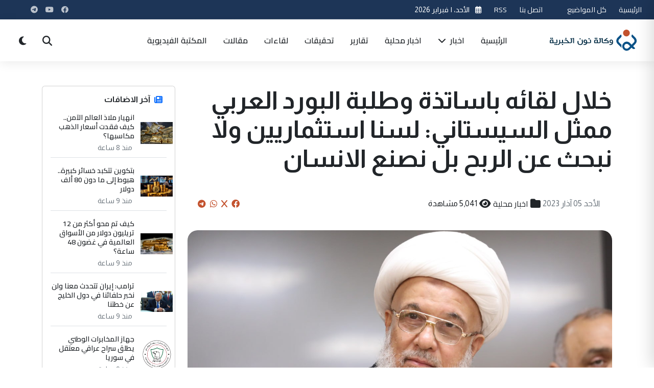

--- FILE ---
content_type: text/html; charset=UTF-8
request_url: https://non14.net/155165
body_size: 22947
content:


<!DOCTYPE html>
<html lang="ar" dir="rtl">
<head>
    <meta charset="UTF-8">
    <meta name="viewport" content="width=device-width, initial-scale=1.0">
    <meta http-equiv="Content-Security-Policy" content="script-src 'self' 'unsafe-inline' 'unsafe-eval' https://partner.googleadservices.com/gampad/cookie.js https://cse.google.com/adsense/search/async-ads.js https://s.fx-w.io/widgets/currency-converter-pro/latest.js https://abs.twimg.com https://cdn.syndication.twimg.com https://syndication.twitter.com https://www.google-analytics.com https://www.googletagmanager.com https://pbs.twimg.com https://platform.twitter.com https://ton.twimg.com https://cse.google.com https://www.google.com https://www.gstatic.com https://fonts.googleapis.com https://cdn.jsdelivr.net https://cdnjs.cloudflare.com https://connect.facebook.net https://app3.weatherwidget.org https://static.cloudflareinsights.com https://ep2.adtrafficquality.google; img-src 'self' data: https: http:; style-src 'self' 'unsafe-inline' https:; font-src 'self' data: https:; connect-src 'self' https:;">
    <title>خلال لقائه باساتذة وطلبة البورد العربي ممثل السيستاني: لسنا استثماريين ولا نبحث عن الربح بل نصنع الانسان</title>
    
<meta property="og:site_name" content="وكالة نون الخبرية">
<meta name="csrf-token" content="lV4Wkmtv1q8LClBox7HuKw3rOsCkNZD62tofbT1V">
<meta name="keywords" content="">
<meta name="description" content=''>
<meta property="og:type" content="website">
<meta property="og:url" content="https://non14.net/155165">
<meta property="og:title" content="خلال لقائه باساتذة وطلبة البورد العربي ممثل السيستاني: لسنا استثماريين ولا نبحث عن الربح بل نصنع الانسان">
<meta property="og:description" content=''">
<meta property="og:image" content="https://non14.net/public/uploads/9-1678018067.jpg">
<meta name="twitter:site" content="@">
<meta name="twitter:card" content="summary">
<meta name="twitter:url" content="https://non14.net/155165">
<meta name="twitter:title" content="خلال لقائه باساتذة وطلبة البورد العربي ممثل السيستاني: لسنا استثماريين ولا نبحث عن الربح بل نصنع الانسان">
<meta name="twitter:description" content=''>
<meta name="twitter:image" content="https://non14.net/public/uploads/9-1678018067.jpg">
<link rel="canonical" href="https://non14.net/155165">
<script type="application/ld+json">
			{"@context":"https://schema.org","@type":"WebSite","image":{"@type":"ImageObject","width":0,"height":0,"url":"https://non14.net/public/uploads/9-1678018067.jpg"},
            "datePublished":"2023-03-05T15:07:47+00:00","dateModified":"2023-03-05T15:07:47+00:00","headline":"خلال لقائه باساتذة وطلبة البورد العربي ممثل السيستاني: لسنا استثماريين ولا نبحث عن الربح بل نصنع الانسان","keywords":[],"author":,"creator":[""],"publisher":{"@type":"Organization","name":"وكالة نون","url":"https://non14.net","logo":{"@type":"ImageObject","width":0,"height":0,"url":"https://non14.net\assets\non\images\non14.svg"}},"mainEntityOfPage":"https://non14.net/155165"}

</script>
        <meta name="csrf-token" content="lV4Wkmtv1q8LClBox7HuKw3rOsCkNZD62tofbT1V">
        <meta name="webpush-public-key" content="BMLg7sxW2CYabgf24xrY5XWLAT4MveODqPx7XQFxFYe8ElEOA1PDyisOVtxT0WucGabFT9Acq0roaR5wzPy-6BA">

<link rel="apple-touch-icon" sizes="57x57" href="/assets/non/icons/apple-icon-57x57.png">
<link rel="apple-touch-icon" sizes="60x60" href="/assets/non/icons/apple-icon-60x60.png">
<link rel="apple-touch-icon" sizes="72x72" href="/assets/non/icons/apple-icon-72x72.png">
<link rel="apple-touch-icon" sizes="76x76" href="/assets/non/icons/apple-icon-76x76.png">
<link rel="apple-touch-icon" sizes="114x114" href="/assets/non/icons/apple-icon-114x114.png">
<link rel="apple-touch-icon" sizes="120x120" href="/assets/non/icons/apple-icon-120x120.png">
<link rel="apple-touch-icon" sizes="144x144" href="/assets/non/icons/apple-icon-144x144.png">
<link rel="apple-touch-icon" sizes="152x152" href="/assets/non/icons/apple-icon-152x152.png">
<link rel="apple-touch-icon" sizes="180x180" href="/assets/non/icons/apple-icon-180x180.png">
<link rel="icon" type="image/png" sizes="192x192"  href="/assets/non/icons/android-icon-192x192.png">
<link rel="icon" type="image/png" sizes="32x32" href="/assets/non/icons/favicon-32x32.png">
<link rel="icon" type="image/png" sizes="96x96" href="/assets/non/icons/favicon-96x96.png">
<link rel="icon" type="image/png" sizes="16x16" href="/assets/non/icons/favicon-16x16.png">
<link rel="manifest" href="/assets/non/icons/manifest.json">
<meta name="msapplication-TileColor" content="#003b73">
<meta name="msapplication-TileImage" content="/assets/non/icons/ms-icon-144x144.png">
<meta name="theme-color" content="#003b73">
<meta name="apple-mobile-web-app-capable" content="yes">
<meta name="apple-mobile-web-app-status-bar-style" content="black-translucent">
<meta name="apple-mobile-web-app-title" content="نون">
<link rel="apple-touch-startup-image" href="/assets/non/icons/android-icon-192x192.png">
    <link rel="preconnect" href="https://fonts.googleapis.com">
    <link rel="preconnect" href="https://fonts.gstatic.com" crossorigin>
    <link rel="preconnect" href="https://cdn.jsdelivr.net">
    <link rel="preconnect" href="https://cdnjs.cloudflare.com">

    <!-- Favicon -->
    <link rel="icon" href="images/favicon.ico">
    <link rel="apple-touch-icon" href="images/apple-touch-icon.png">
    
    <!-- Bootstrap RTL CSS -->
    <link rel="stylesheet" href="https://cdn.jsdelivr.net/npm/bootstrap@5.3.0/dist/css/bootstrap.rtl.min.css">
    
    <!-- Font Awesome for Icons -->
    <link rel="stylesheet" href="https://cdnjs.cloudflare.com/ajax/libs/font-awesome/6.4.0/css/all.min.css">
    
    <!-- Google Fonts - Cairo -->
    <link href="https://fonts.googleapis.com/css2?family=Cairo:wght@300;400;500;600;700;800;900&display=swap" rel="stylesheet">
    <link href="https://fonts.googleapis.com/css2?family=Almarai:wght@300;400;700;800&family=Lateef:wght@200;300;400;500;600;700;800&family=Rubik:ital,wght@0,300..900;1,300..900&display=swap" rel="stylesheet">
    <!-- AOS Animation Library -->
    <link rel="stylesheet" href="https://cdnjs.cloudflare.com/ajax/libs/aos/2.3.4/aos.css">
    
    <!-- Swiper Slider CSS -->
    <link rel="stylesheet" href="https://cdn.jsdelivr.net/npm/swiper@10/swiper-bundle.min.css">
    
    <!-- Fancybox CSS -->
    <link rel="stylesheet" href="https://cdn.jsdelivr.net/npm/@fancyapps/ui@5.0/dist/fancybox/fancybox.css">
    
    <!-- Custom CSS -->
    <link rel="stylesheet" href="/assets/non/style/style.css?v=1.29">
  
   
    <!-- Structured data for SEO -->
   <meta name="google-site-verification" content="CNK2rLbB8OasDVw8FNLOSihLr4uS6FAmPC5FGeLPfP8" />
    <script async src="https://cse.google.com/cse.js?cx=a0a36482d127546b8">
</script>

    <script>
        window.SitePushConfig = {
            publicKey: document.querySelector('meta[name="webpush-public-key"]').getAttribute('content') || '',
            subscribeUrl: 'https://non14.net/webpush/subscribe',
            unsubscribeUrl: 'https://non14.net/webpush/unsubscribe',
            hasAuthSession: false
        };
    </script>

</head>
<body>

    <!-- Modern Header -->
   <header class="neo-header">
        <div class="top-bar py-2 d-none d-md-block">
            <div class="container-fluid px-md-4">
                <div class="row align-items-center">
                    <div class="col-md-6">
                        <div class="d-flex align-items-center">
                           
    						 <div class="current-date me-4 text-nowrap">
    <a href="/" class="text-light">الرئيسية</a>
    </div>
     <div class="current-date me-4 text-nowrap">
     <a href="/allposts" class="text-light">كل المواضيع</a>
    </div>
     <div class="current-date me-4 text-nowrap">
     <button id="pwa-install-btn" style="display: none;">
    <i class="fas fa-download"></i> تثبيت التطبيق
</button>
    </div>
     <div class="current-date me-4 text-nowrap">
     <a href="/contactus" class="text-light">اتصل بنا</a>
    </div>
     <div class="current-date me-4 text-nowrap">
     <a href="/services/rss" class="text-light">RSS</a>
    </div>
     <div class="current-date me-4 text-nowrap">
                                <i class="far fa-calendar-alt me-2 text-primary-light"></i>
                                <span id="current-date">2026-02-01 04:54:51</span>
                            </div>
                            <!--<div class="weather-widget d-flex align-items-center">
                                <i class="fas fa-temperature-high me-2 text-primary-light"></i>
                                <span>٣٢°C بغداد</span>
                            </div>-->
                        </div>
                        
                    </div>
                    <div class="col-md-6 text-end">
                        <div class="d-flex justify-content-end align-items-center">
                            <div class="social-links me-4">
                                                                                            <a href="https://www.facebook.com/non14news" target="_blank" class="social-link facebook">
                        <i class="fab fa-facebook"></i></a>

                                                            <a href="https://youtube.com/@non14news." target="_blank" class="social-link youtube">
                        <i class="fab fa-youtube"></i></a>

                                                            <a href="https://telegram.me/non14news" target="_blank" class="social-link telegram">
                        <i class="fab fa-telegram"></i></a>

                    
                                                  
                            </div>
                            <!--<div class="lang-switch">
                            //     <a href="#" class="btn btn-sm btn-outline-light rounded-pill btn-lang">English</a>
                            // </div>-->
                        </div>
                    </div>
                </div>
            </div>
        </div>
        
        <div class="main-header py-3">
            <div class="container-fluid px-md-4">
                <div class="row align-items-center">
                    <div class="col-8 col-md-3 col-xl-2">
                        <div class="logo-container">
                            <a href="/" class="logo">
                                <img src="\assets\non\images\non14.svg" alt="وكالة نون الخبرية" class="logo-img">
                            </a>
                        </div>
                    </div>
                    <div class="col-xl-8 d-none d-xl-block">
                        <nav class="main-nav">
                            <ul class="nav-menu">
                                <li class="menu-item"><a href="/">الرئيسية</a></li>
                                                                                                                                 <li class="menu-item has-dropdown">
                                    <a href="/news/">اخبار <i class="fas fa-chevron-down icon-xs ms-1"></i></a>
                                    <div class="megamenu">
                                        <div class="container">
                                            <div class="row g-4">
                                                <div class="col-md-3">
                                                    <h6 class="megamenu-title">اخبار</h6>
                                                    <ul class="submenu-list">
                                                                                                                                                <li><a href="culture"><i class="fas fa-angle-left me-2"></i>ثقافية</a></li>
                                                        
                                                                                                                                        <li><a href="misc"><i class="fas fa-angle-left me-2"></i>منوعة</a></li>
                                                        
                                                                                                                                        <li><a href="scientific"><i class="fas fa-angle-left me-2"></i>علمية</a></li>
                                                                                                         </ul>
                                            </div>
                                            <div class="col-md-3">
                                                <h6 class="dropdown-header">اخبار</h6>
                                                <ul>
                                                                                                   
                                                                                                                                        <li><a href="sport"><i class="fas fa-angle-left me-2"></i>رياضية</a></li>
                                                        
                                                                                                                                        <li><a href="economic"><i class="fas fa-angle-left me-2"></i>إقتصادية</a></li>
                                                        
                                                                                                                                        <li><a href="political"><i class="fas fa-angle-left me-2"></i>سياسية</a></li>
                                                                                                         </ul>
                                            </div>
                                            <div class="col-md-3">
                                                <h6 class="dropdown-header">اخبار</h6>
                                                <ul>
                                                                                                   
                                                                                                                                        <li><a href="social"><i class="fas fa-angle-left me-2"></i>أمن ومجتمع</a></li>
                                                        
                                                                                                    </ul>
                                                </div>
                                                
                                                
                                        </div>
                                    </div>
                                </li>
                                                                                                                                                                 <li class="menu-item"><a href="/local/">اخبار محلية</a></li>
                                                                                                                                                                 <li class="menu-item"><a href="/reports/">تقارير</a></li>
                                                                                                                                                                 <li class="menu-item"><a href="/investigation/">تحقيقات</a></li>
                                                                                                                                                                 <li class="menu-item"><a href="/interview/">لقاءات</a></li>
                                                                                                                                                                 <li class="menu-item"><a href="/article/">مقالات</a></li>
                                                                                                <li class="menu-item"><a href="/videos/">المكتبة الفيديوية</a></li>

                            </ul>
                        </nav>
                    </div>
                    <div class="col-4 col-md-9 col-xl-2 d-flex justify-content-end align-items-center">
                        <div class="header-tools d-flex align-items-center">
                            <button type="button" class="btn-tool searchToggle" id="searchToggle" aria-label="Search">
                                <i class="fas fa-search"></i>
                            </button>
                            <button type="button" class="btn-tool ms-2 d-none d-md-inline-flex" id="darkModeToggle" aria-label="Dark Mode">
                                <i class="fas fa-moon"></i>
                            </button>
                                <button type="button" class="btn-tool ms-2" id="pushNotificationToggle" aria-label="إشعارات الموقع">
                                    <i class="fas fa-bell"></i>
                                </button>
                          
                            <button type="button" class="btn-tool ms-2 d-xl-none" id="menuToggle" aria-label="Menu">
                                <div class="hamburger">
                                    <span></span>
                                    <span></span>
                                    <span></span>
                                </div>
                            </button>
                        </div>
                    </div>
                </div>
            </div>
        </div>
        
        <!-- Search Panel -->
        <div class="search-overlay" id="searchOverlay">
            <div class="search-panel container" style="height:800px">
                <button type="button" class="search-close" id="searchClose" aria-label="Close">
                    <i class="fas fa-times"></i>
                </button>
                <div class="search-content">
                    <h3>ابحث في الموقع</h3>
                    <!--<form class="search-form">
                        <div class="input-group">
                            <input type="search" class="form-control form-control-lg" placeholder="اكتب كلمة البحث..." aria-label="Search">
                            <button class="btn btn-primary" type="submit">
                                <i class="fas fa-search"></i>
                            </button>
                        </div>
                    </form>-->
                                                <div class="gcse-search"></div>
                    <!--<div class="popular-searches mt-4">
                        <h6>عمليات البحث الشائعة:</h6>
                        <div class="popular-tags">
                            <a href="/search?q=اقتصاد" class="popular-tag">اقتصاد</a>
                            <a href="/search?q=سياسة" class="popular-tag">سياسة</a>
                            <a href="/search?q=رياضة" class="popular-tag">رياضة</a>
                            <a href="/search?q=تكنولوجيا" class="popular-tag">تكنولوجيا</a>
                            <a href="/search?q=صحة" class="popular-tag">صحة</a>
                        </div>
                    </div>-->
                </div>
            </div>
        </div>

        <!-- Mobile Menu -->
        <div class="mobile-menu" id="mobileMenu">
            <div class="mobile-menu-header">
                <a href="/" class="logo">
                    <img src="\assets\non\images\non14.svg" alt="وكالة نون الخبرية" width="120">
                </a>
                <button type="button" class="mobile-menu-close" id="mobileMenuClose" aria-label="Close">
                    <i class="fas fa-times"></i>
                </button>
            </div>
            <div class="mobile-menu-body">
                <ul class="mobile-nav">
                    <li class="active"><a href="/">الرئيسية</a></li>
                        <li>
     <a href="/allposts">كل المواضيع</a>
    </li>
   
                                                                                                            <li class="has-submenu">
                        <a href="news" class="submenu-toggle">اخبار <i class="fas fa-chevron-down ms-auto"></i></a>
                        <ul class="mobile-submenu">
                                                        <li><a href="/culture">ثقافية</a></li>
                                                        <li><a href="/misc">منوعة</a></li>
                                                        <li><a href="/scientific">علمية</a></li>
                                                        <li><a href="/sport">رياضية</a></li>
                                                        <li><a href="/economic">إقتصادية</a></li>
                                                        <li><a href="/political">سياسية</a></li>
                                                        <li><a href="/social">أمن ومجتمع</a></li>
                                                            
                        </ul>
                    </li>
                                                                                                           
                    <li><a href="/local">اخبار محلية</a></li>
                                                                                                           
                    <li><a href="/reports">تقارير</a></li>
                                                                                                           
                    <li><a href="/investigation">تحقيقات</a></li>
                                                                                                           
                    <li><a href="/interview">لقاءات</a></li>
                                                                                                           
                    <li><a href="/article">مقالات</a></li>
                                                               <li>
     <a href="/contactus">اتصل بنا</a>
    </li>
     <li>
     <a href="/videos">المكتبة الفيديوية</a>
    </li>
     <li>
     <a href="/services/rss">RSS</a>
    </li>
                </ul>
            </div>
            <div class="mobile-menu-footer">
                <div class="mobile-social justify-content-center">
                                                                                       
                        <a href="https://www.facebook.com/non14news" class="social-icon-sm"><i class="fab fa-facebook"></i></a>

                                                           
                        <a href="https://youtube.com/@non14news." class="social-icon-sm"><i class="fab fa-youtube"></i></a>

                                                           
                        <a href="https://telegram.me/non14news" class="social-icon-sm"><i class="fab fa-telegram"></i></a>

                    
                                  
                </div>
                <div class="d-flex justify-content-between align-items-center mt-4">
                    <button type="button" class="btn btn-sm btn-outline-light" id="mobileDarkMode">
                        <i class="fas fa-moon me-2"></i> الوضع الداكن
                    </button>
                  
                </div>
            </div>
        </div>
    </header>
<!-- Advanced Breaking News Ticker -->
    


<!-- Main Article -->
<main role="main" class="container my-5">
    <div class="row gx-4 gy-4">
        <article class="col-12 col-lg-9 animate-on-scroll">
            <header class="mb-4">
                 <h1 class="display-5 fw-bold mb-3 pb-3 post-title">
                    خلال لقائه باساتذة وطلبة البورد العربي ممثل السيستاني: لسنا استثماريين ولا نبحث عن الربح بل نصنع الانسان
                </h1>
                <div class="post-meta p-3">
                    <div class="d-flex flex-column flex-sm-row justify-content-between align-items-sm-center gap-3">
                        <div class="d-flex flex-wrap gap-3">
                            
                            <span class="d-flex align-items-center">
                                <i class="fa fa-calendar-event fs-5 mx-1"></i>
                                <time datetime="2023-03-05"><span class="f-12 text-secondary">الأحد 05   آذار  2023</span></time>
                            </span>
                                                        <span class="d-flex align-items-center">
                                <i class="fa fa-folder fs-5 mx-1"></i>
                                <a href="/local/" class="text-decoration-none text-dark">اخبار محلية</a>
                            </span>
                                                        <span class="d-flex align-items-center">
                                <i class="fa fa-eye fs-5 mx-1"></i>
                                <span>5,041 مشاهدة</span>
                            </span>
                        </div>
                        <div class="share-btns d-flex align-items-center" aria-label="مشاركة">
                            <a href="https://www.facebook.com/sharer/sharer.php?u=http%3A%2F%2Fnon14.net%2F155165" 
                               target="_blank" title="مشاركة على فيسبوك" aria-label="Share on Facebook" class="mx-1">
                                <i class="fab fa-facebook"></i>
                            </a>
                            <a href="https://twitter.com/intent/tweet?url=http%3A%2F%2Fnon14.net%2F155165&text=%D8%AE%D9%84%D8%A7%D9%84+%D9%84%D9%82%D8%A7%D8%A6%D9%87+%D8%A8%D8%A7%D8%B3%D8%A7%D8%AA%D8%B0%D8%A9+%D9%88%D8%B7%D9%84%D8%A8%D8%A9+%D8%A7%D9%84%D8%A8%D9%88%D8%B1%D8%AF+%D8%A7%D9%84%D8%B9%D8%B1%D8%A8%D9%8A+%D9%85%D9%85%D8%AB%D9%84+%D8%A7%D9%84%D8%B3%D9%8A%D8%B3%D8%AA%D8%A7%D9%86%D9%8A%3A+%D9%84%D8%B3%D9%86%D8%A7+%D8%A7%D8%B3%D8%AA%D8%AB%D9%85%D8%A7%D8%B1%D9%8A%D9%8A%D9%86+%D9%88%D9%84%D8%A7+%D9%86%D8%A8%D8%AD%D8%AB+%D8%B9%D9%86+%D8%A7%D9%84%D8%B1%D8%A8%D8%AD+%D8%A8%D9%84+%D9%86%D8%B5%D9%86%D8%B9+%D8%A7%D9%84%D8%A7%D9%86%D8%B3%D8%A7%D9%86" 
                               target="_blank" title="مشاركة على تويتر" aria-label="Share on X" class="mx-1">
                                <i class="fab fa-x"></i>
                            </a>
                            <a href="https://wa.me/?text=%D8%AE%D9%84%D8%A7%D9%84+%D9%84%D9%82%D8%A7%D8%A6%D9%87+%D8%A8%D8%A7%D8%B3%D8%A7%D8%AA%D8%B0%D8%A9+%D9%88%D8%B7%D9%84%D8%A8%D8%A9+%D8%A7%D9%84%D8%A8%D9%88%D8%B1%D8%AF+%D8%A7%D9%84%D8%B9%D8%B1%D8%A8%D9%8A+%D9%85%D9%85%D8%AB%D9%84+%D8%A7%D9%84%D8%B3%D9%8A%D8%B3%D8%AA%D8%A7%D9%86%D9%8A%3A+%D9%84%D8%B3%D9%86%D8%A7+%D8%A7%D8%B3%D8%AA%D8%AB%D9%85%D8%A7%D8%B1%D9%8A%D9%8A%D9%86+%D9%88%D9%84%D8%A7+%D9%86%D8%A8%D8%AD%D8%AB+%D8%B9%D9%86+%D8%A7%D9%84%D8%B1%D8%A8%D8%AD+%D8%A8%D9%84+%D9%86%D8%B5%D9%86%D8%B9+%D8%A7%D9%84%D8%A7%D9%86%D8%B3%D8%A7%D9%86+http%3A%2F%2Fnon14.net%2F155165" 
                               target="_blank" title="مشاركة على واتساب" aria-label="Share on WhatsApp" class="mx-1">
                                <i class="fab fa-whatsapp"></i>
                            </a>
                             <a href="https://t.me/share/url?url=http%3A%2F%2Fnon14.net%2F155165&text=خلال لقائه باساتذة وطلبة البورد العربي ممثل السيستاني: لسنا استثماريين ولا نبحث عن الربح بل نصنع الانسان" 
                               target="_blank" title="مشاركة على التليجرام" aria-label="Share on WhatsApp" class="mx-1">
                                <i class="fab fa-telegram"></i>
                            </a>
                        </div>
                    </div>
                </div>
            </header>

                        <figure class="post-hero mb-5">
                <div class="position-relative overflow-hidden" style="border-radius: 20px;">
                    <picture>
                        <img src="https://www.non14.net/public/uploads/9-1678018067.jpg" 
                             class="w-100 img-post" alt="خلال لقائه باساتذة وطلبة البورد العربي ممثل السيستاني: لسنا استثماريين ولا نبحث عن الربح بل نصنع الانسان" loading="lazy" decoding="async">
                    </picture>
                   
                </div>
            </figure>
             
            <section class="post-content article-body mb-5" itemprop="articleBody">
                
                <div class="post-body-content">
                    <p>شدد ممثل المرجعية الدينية العليا الشيخ عبد المهدي الكربلائي قد يتصور البعض اننا نحصل على ارباح من البدل المالي لدراسة الطلبة في جامعاتنا، بل العكس نحن في العتبة الحسينية ندعم بمبالغ كبيرة جدا لهذه الجامعات والمستشفيات والمدارس ومعاهد التوحد، وتعطي العتبة الحسينية المقدسة اموالا من اجل ان ننهض بهذه المؤسسات الطبية والتعليمية، وهناك كثير من الطلبة الايتام والفقير نعفيهم من دفع رسوم الدراسة وما يتحصل من اجور لا تحصل العتبة الحسينية على دينار واحد منه.</p>
<p>واشار ممثل السيستاني في كلمته خلال لقائه بأساتذة وطلبة الامانة العامة للمجلس العربي للاختصاصات الصحية والذي يؤدون الامتحان السريري والشفوي لاختصاص التخدير وطب الطوارئ في جامعة السبطين للعلوم الطبية التابعة لهيئة الصحة والتعليم الجامعي في العتبة الحسينية المقدسة الساعين للحصول على شهادة البورد العربي بحضور رئيس هيئة الصحة والتعليم الجامعي الدكتور ستار جبار الساعدي" قد يتصور البعض ان هذا البدل المالي لدراسة الطلبة نحصل فيه على ارباح، بل العكس نحن من العتبة ندعم بمبالغ كبيرة جدا لهذه الجامعات وكذلك المستشفيات والمدارس ومعاهد التوحد، وتعطي العتبة الحسينية المقدسة اموالا من اجل ان ننهض بهذه المؤسسات الطبية والتعليمية، وهناك كثير من الطلبة الايتام والفقير نعفيهم من دفع رسوم الدراسة وما يتحصل من اجور لا تحصل العتبة الحسينية على دينار واحد منه، وانما كله يصرف ومعه اموال اخرى كبيرة من العتبة المقدسة لتطوير هذه الجامعات" ناهيك عن "المدارس والمستشفيات في كربلاء المقدسة وغيرها من المحافظات، من اجل ان نطور ونتوسع في هذه الجامعات وننهض بها اكثر من ذي قبل، ونحن لسنا استثماريين ولا نبحث عن الربح بل نبحث عن صناعة الانسان فقط".</p>
<p><img src="http://www.non14.net/public/images/original/photo_٢٠٢٣-٠٣-٠٥_١٤-٥٦-١٦.jpg" alt="" width="400" height="300" /></p>
<p><img src="http://www.non14.net/public/images/original/photo_٢٠٢٣-٠٣-٠٥_١٤-٥٦-١٥ (2).jpg" alt="" width="400" height="300" /></p>
<p><img src="http://www.non14.net/public/images/original/photo_٢٠٢٣-٠٣-٠٥_١٤-٥٦-٢٠.jpg" alt="" width="400" height="300" /></p>
<p><br />واضاف " انتم تمثلون النخبة وخصوصا النخبة المختصة بالطب الذي يعتبر في مقدمة العلوم واعبر عن اعتزازنا وسعادتنا ان العراق ومدينة كربلاء المقدسة مدينة الامام الحسين (عليه السلام) تحتضن هذه النخبة من اشقائنا العرب وفي نفس الوقت نأمل ان يحتضن الاشقاء العراق، وهذا الامر نأمله ان يكون متبادلا ومبعث السعادة والامتنان لنا في ظل هذه السنين العجاف التي مرت بالعراق ان نجد هذا التجمع من نخبة من الاطباء حملة الشهادات العليا ان العراق يحتضنهم علما ومظلة ورعاية، وتتضاعف سعادتنا عندما تحتضنون انتم ابناء العراق، ويكون هذا الاحتضان متبادل لنصل الى النتيجة الاسمى ان بلدننا تقدم النموذج الاكبر والاسمى والافضل في هذه المجالات، ونحتاج ان نظهر للعالم التفوق والقدرة العلمية ليس في العراق فقط بل في هذه البلدان العربية، ومنهجنا هنا في العراق وهو منهج المرجعية الدينية العليا لسماحة آية الله العظمى السيد علي السيستاني وظيفتنا الاساسية ان نحمل الناس على الهداية والاخذ بالشرائع السماوية التي توصلهم الى السعادة والكمال الانساني، ولكن من جملة وظائفنا الاهتمامات الانسانية والاهتمام بمعاناة الانسان وعلينا كرجال دين ان نعمل مع الآخرين على رفع شيء من المعاناة الانسانية لذلك في الظروف التي مر بها العراق كان للمرجعية الدينية دور كبير في هذه الامور الانسانية واهتمامات العتبة الحسينية الاساسية بالزائرين الكرام الذين يأتون لزيارة الامام الحسين (ع) ليس لقبر المعصوم فقط بل لينهلوا من المبادئ الانسانية للإمام الحسين (عليه السلام) ويتصفوا بحياتهم بالسير على هدي ابن بنت رسول الله والمرجعية الدينية هكذا ايضا".</p>
<p><br />واوضح ان " وكما نهتم بالأمور الدينية والشرائع لدينا اهتمامات انسانية وكيف نصنع الانسان والمواطن الصالح؟ وكيف نعمل مع بقية من يتصدى لمسؤولية في ان نرفع شيئا من معاناة الانسان ونعمل في رفع مستواه العلمي والطبي والصحي وغيرها من الامور؟، لذلك جاءت هذه المشاغل للعتبة المقدسة ولدينا الآن ثلاث جامعات السبطين ووارث الانبياء والزهراء الخاصة بالبنات وانشأنا مستشفيات سفير الحسين ومركز السيدة زينب للعيون وزين العابدين العام ومؤسسة وارث لعلاج الاورام التي استقطبت اطباء من بلدان عربية مختلفة والمجتبى لعلاج امراض الدم وزراعة نخاع العظم وخديجة الخاص بالنساء ونحن نهتم بالمرأة حيث خصصنا جامعة ومستشفى لها، كما لدينا مستشفيات قيد الانجاز منها مستشفى السرطان في البصرة واخرين لعلاج امراض القلب والجهاز الهضمي وزراعة الكبد ومستشفيات اخرى غيرها، ولدينا اهتمام بالمدارس وكما ندعوا الانسان ان يهتم بدينه لابد ان نصنع انسانا متعلما مثقفا يحمل العلم والتربية والاخلاق، لذلك الذي نرجوه منكم وانتم اساتذة قضيتم شطرا كبيرا من اعماركم في مجال العلوم الطبية واختصاصاتها، وما بلغتموه من هذه المكانة العلمية الكبيرة نأمل منكم ان تستذكروا هذه النعمة العظيمة التي حباها الله بكم دون غيركم، فقد اعطاكم العقل والذكاء والمرتبة العلمية التي وصلتم اليها، ولا يقول الانسان ان هذه من ذاتي وشطارتي وعلمي وعقلي وصلت لهذه المرحلة وهي نعم من الله وإن كنتم اجهدتم أنفسكم في طلب العلم حتى بلغتم هذه المرتبة العلمية وحتى تتوفقوا اكثر في هذا المجال ان تشكروا الله تعالى على هذه النعمة العظيمة".</p>
<p><iframe title="ممثل السيستاني مع اساتذة البورد العربي :لسنا استثماريين ولا نبحث عن الربح بل نصنع الانسان" src="https://www.youtube.com/embed/5lqjsJLDzI0" width="100%" height="720" frameborder="0" allowfullscreen="allowfullscreen"></iframe></p>
<p>ولفت الى ان " الطبيب يصنع الحياة والسعادة، فحياة بلا سعادة تليق بالإنسان حياة فيها شقاء وحرمان وعذاب ولابد ان نصل بهذا الانسان الى ما يليق به، لان افضل مخلوق بالكون هو الانسان الذي ميزه الله عن غيره بان منحه العقل وارسل له الانبياء وانزل عليه الشرائع وخلق الكون من اجله، وهو اكرم مخلوق عند الله والذي نأمله منكم ان يكون هناك علم مقترن بالإنسانية، لذلك قلت ان الطبيب الانسان هو الذي يجمع بين الامرين وهو المأمول منكم ويعالج علل الانسان التي تعرضه الى العوق والالام والمعاناة طوال حياته والطبيب يمد المجتمع بالحياة، وهذا نحصله اذا نصنع مقومين في الطبيب هما المهارة والحذاقة العلمية والجانب الانساني وكما يقول امير المؤمنين علي (عليه السلام) " من تطبب فليتقي الله ولينصح وليجتهد" اي يبذل اعلى الجهود ويخاف الله ويقدم النصح لان المجتمع بأرواح افراده ومستقبله بأيديكم، فالمجتمع المتقدم الذي يعيش حياة الصحة والعافية التي يمكن ان يصنع منها الحياة المناسبة انما هي من خلالكم وغيركم ولكنك في المرتبة الاولى".</p>
<p>قاسم الحلفي ــ كربلاء المقدسة<br />تصوير ــ عمار الخالدي</p>
                  </div>
                                
            </section>

            
            <!-- Author box -->
                       
            <!-- Comments Section -->
            <section id="comments" class="comments mb-4" aria-label="التعليقات">
                
                
                                <h5 class="mb-3">التعليقات </h5>
                    <p class="text-muted">لا توجد تعليقات بعد. كن أول من يعلق!</p>
                
                <!-- Comment Form -->
                <form method="POST" action="/comment" class="mt-4">
                    <input type="hidden" name="_token" value="lV4Wkmtv1q8LClBox7HuKw3rOsCkNZD62tofbT1V" autocomplete="off">                    <input type="hidden" name="post_id" value="155165">
                    <div class="mb-2">
                        <label class="form-label small">اسمك</label>
                        <input class="form-control" type="text" name="name" required aria-label="الاسم">
                    </div>
                    <div class="mb-2">
                        <label class="form-label small">البريد الإلكتروني</label>
                        <input class="form-control" type="email" name="email" required aria-label="البريد الإلكتروني">
                    </div>
                    <div class="mb-2">
                        <label class="form-label small">تعليق</label>
                        <textarea class="form-control" rows="4" name="comment" required aria-label="تعليق"></textarea>
                    </div>
                    <div class="d-flex gap-2">
                        <button class="btn btn-primary" type="submit">إرسال التعليق</button>
                    </div>
                </form>
            </section>
            <section class="trending-topics-section py-5 position-relative overflow-hidden">
    <div class="container">
        <!-- Background Elements -->
        <div class="trend-bg-circle-1"></div>
        <div class="trend-bg-circle-2"></div>
        
        <!-- Section Header -->
        <div class="section-heading d-flex justify-content-between align-items-center mb-4">
            <div class="section-title-wrapper">
                <h2 class="section-title animated-title">تعليقاتكم والموضوعات الأكثر تداولاً</h2>
                <p class="section-subtitle">أكثر المواضيع قراءة  </p>
            </div>
            <a href="/allposts" class="view-all-link d-flex align-items-center">
                عرض الكل <i class="fas fa-long-arrow-alt-left ms-1"></i>
            </a>
        </div>

        <div class="row">
            <!-- Trending Tags Column -->
            

            <!-- Most Read Column -->
            <div class="">
                <div class="most-read-card animate-on-scroll" data-animation="fadeInUp" data-delay="100">
                    <div class="card-header d-flex justify-content-between align-items-center">
                        <h4><i class="fas fa-chart-line me-2 text-primary-light"></i> الأكثر قراءة</h4>
                        <div class="period-selector">
                            <ul class="nav nav-tabs" id="mostReadTabs" role="tablist">
                                <li class="nav-item" role="presentation">
                                    <button class="nav-link active" id="day-tab" data-bs-toggle="tab" data-bs-target="#day" type="button" role="tab" aria-controls="day" aria-selected="true">اليوم</button>
                                </li>
                                <li class="nav-item" role="presentation">
                                    <button class="nav-link" id="week-tab" data-bs-toggle="tab" data-bs-target="#week" type="button" role="tab" aria-controls="week" aria-selected="false">الأسبوع</button>
                                </li>
                                <li class="nav-item" role="presentation">
                                    <button class="nav-link" id="month-tab" data-bs-toggle="tab" data-bs-target="#month" type="button" role="tab" aria-controls="month" aria-selected="false">الشهر</button>
                                </li>
                                <li class="nav-item" role="presentation">
                                    <button class="nav-link" id="year-tab" data-bs-toggle="tab" data-bs-target="#year" type="button" role="tab" aria-controls="year" aria-selected="false">سنة</button>
                                </li>
                            </ul>
                        </div>
                    </div>
                    
                    <div class="card-body">
                        <div class="tab-content" id="mostReadTabContent">
                            <div class="tab-pane fade show active" id="day" role="tabpanel" aria-labelledby="day-tab">
                                <div class="most-read-list">
                            <!-- Item 1 -->
                                                                                    <div class="most-read-item">
                                <div class="rank-badge">1</div>
                                <div class="item-content">
                                    <div class="item-category">إقتصادية</div>
                                    <h5 class="item-title">
                                        <a href="/184740">
                                        ارتفاع جديد بأسعار الدولار في العراق
                                        </a></h5>
                                    <div class="item-meta">
                                        <span class="meta-views"><i class="far fa-eye"></i> 1908 مشاهدة</span>
                                        
                                        <span class="meta-time"><i class="far fa-clock"></i> 
                                        --<span class="f-12 text-secondary">منذ 18 ساعة</span>
                                        </span> 
                                    </div>
                                </div>
                                <a href="/184740" class="item-image">
                                    <img src="https://www.non14.net/public/uploads/thumbs/17692624266974cd5aeed47.jpg" alt="إقتصادية">
                                </a>
                            </div>

                                                                                    <div class="most-read-item">
                                <div class="rank-badge">2</div>
                                <div class="item-content">
                                    <div class="item-category">إقتصادية</div>
                                    <h5 class="item-title">
                                        <a href="/184750">
                                        انخفاض طفيف بأسعار الدولار في العراق
                                        </a></h5>
                                    <div class="item-meta">
                                        <span class="meta-views"><i class="far fa-eye"></i> 1336 مشاهدة</span>
                                        
                                        <span class="meta-time"><i class="far fa-clock"></i> 
                                        --<span class="f-12 text-secondary">منذ 14 ساعة</span>
                                        </span> 
                                    </div>
                                </div>
                                <a href="/184750" class="item-image">
                                    <img src="https://www.non14.net/public/uploads/thumbs/1767082057695388495af1b.jpg" alt="إقتصادية">
                                </a>
                            </div>

                                                                                    <div class="most-read-item">
                                <div class="rank-badge">3</div>
                                <div class="item-content">
                                    <div class="item-category">أمن ومجتمع</div>
                                    <h5 class="item-title">
                                        <a href="/184743">
                                        وزارة الداخلية تُبرئ ضابطاً من تهم &quot;غير اخلاقية&quot; وتعلن طرد نحو 5 آلاف منتسب (فيديو)
                                        </a></h5>
                                    <div class="item-meta">
                                        <span class="meta-views"><i class="far fa-eye"></i> 721 مشاهدة</span>
                                        
                                        <span class="meta-time"><i class="far fa-clock"></i> 
                                        --<span class="f-12 text-secondary">منذ 17 ساعة</span>
                                        </span> 
                                    </div>
                                </div>
                                <a href="/184743" class="item-image">
                                    <img src="https://www.non14.net/public/uploads/thumbs/1769860922697def3a0fec8.PNG" alt="أمن ومجتمع">
                                </a>
                            </div>

                                                                                    <div class="most-read-item">
                                <div class="rank-badge">4</div>
                                <div class="item-content">
                                    <div class="item-category">أمن ومجتمع</div>
                                    <h5 class="item-title">
                                        <a href="/184756">
                                        الأحوال المدنية تكشف عن إجراءات جديدة تخص إصدار الجواز
                                        </a></h5>
                                    <div class="item-meta">
                                        <span class="meta-views"><i class="far fa-eye"></i> 447 مشاهدة</span>
                                        
                                        <span class="meta-time"><i class="far fa-clock"></i> 
                                        --<span class="f-12 text-secondary">منذ 10 ساعة</span>
                                        </span> 
                                    </div>
                                </div>
                                <a href="/184756" class="item-image">
                                    <img src="https://www.non14.net/public/uploads/thumbs/1769887228697e55fcf083a.jpg" alt="أمن ومجتمع">
                                </a>
                            </div>

                                                                                    <div class="most-read-item">
                                <div class="rank-badge">5</div>
                                <div class="item-content">
                                    <div class="item-category">مقالات</div>
                                    <h5 class="item-title">
                                        <a href="/184734">
                                        مصر السلام.. ذكرى تتجدد وواقع يتشكل
                                        </a></h5>
                                    <div class="item-meta">
                                        <span class="meta-views"><i class="far fa-eye"></i> 411 مشاهدة</span>
                                        
                                        <span class="meta-time"><i class="far fa-clock"></i> 
                                        --<span class="f-12 text-secondary">منذ 20 ساعة</span>
                                        </span> 
                                    </div>
                                </div>
                                <a href="/184734" class="item-image">
                                    <img src="https://www.non14.net/public/uploads/thumbs/1769850484697dc6740c82a.jpg" alt="مقالات">
                                </a>
                            </div>

                                                            </div>
                            </div>
                            <div class="tab-pane fade" id="week" role="tabpanel" aria-labelledby="week-tab">
                                <div class="most-read-list">
                                                                        <!-- Week content will be loaded via AJAX -->
                                                                                            <div class="most-read-item">
                                <div class="rank-badge">1</div>
                                <div class="item-content">
                                    <div class="item-category">سياسية</div>
                                    <h5 class="item-title">
                                        <a href="/184658">
                                        التقاعد تحدد السن القانوني لنهاية الخدمة للموظفين
                                        </a></h5>
                                    <div class="item-meta">
                                        <span class="meta-views"><i class="far fa-eye"></i> 4207 مشاهدة</span>
                                        
                                        <span class="meta-time"><i class="far fa-clock"></i> 
                                        --<span class="f-12 text-secondary">الأربعاء 28   كانون الثاني  2026</span>
                                        </span> 
                                    </div>
                                </div>
                                <a href="/184658" class="item-image">
                                    <img src="https://www.non14.net/public/uploads/thumbs/17696019146979fb7af3375.jpg" alt="سياسية">
                                </a>
                            </div>

                                                                                    <div class="most-read-item">
                                <div class="rank-badge">2</div>
                                <div class="item-content">
                                    <div class="item-category">إقتصادية</div>
                                    <h5 class="item-title">
                                        <a href="/184610">
                                        الدينار يهوي.. قفزة كبيرة بأسعار صرف الدولار في العراق
                                        </a></h5>
                                    <div class="item-meta">
                                        <span class="meta-views"><i class="far fa-eye"></i> 3615 مشاهدة</span>
                                        
                                        <span class="meta-time"><i class="far fa-clock"></i> 
                                        --<span class="f-12 text-secondary">الثلاثاء 27   كانون الثاني  2026</span>
                                        </span> 
                                    </div>
                                </div>
                                <a href="/184610" class="item-image">
                                    <img src="https://www.non14.net/public/uploads/thumbs/1768314966696658561ec92.jpg" alt="إقتصادية">
                                </a>
                            </div>

                                                                                    <div class="most-read-item">
                                <div class="rank-badge">3</div>
                                <div class="item-content">
                                    <div class="item-category">إقتصادية</div>
                                    <h5 class="item-title">
                                        <a href="/184683">
                                        أسعار الدولار تنخفض في العراق
                                        </a></h5>
                                    <div class="item-meta">
                                        <span class="meta-views"><i class="far fa-eye"></i> 2999 مشاهدة</span>
                                        
                                        <span class="meta-time"><i class="far fa-clock"></i> 
                                        --<span class="f-12 text-secondary">الخميس 29   كانون الثاني  2026</span>
                                        </span> 
                                    </div>
                                </div>
                                <a href="/184683" class="item-image">
                                    <img src="https://www.non14.net/public/uploads/thumbs/176744771969591ca7d3d43.jpg" alt="إقتصادية">
                                </a>
                            </div>

                                                                                    <div class="most-read-item">
                                <div class="rank-badge">4</div>
                                <div class="item-content">
                                    <div class="item-category">إقتصادية</div>
                                    <h5 class="item-title">
                                        <a href="/184740">
                                        ارتفاع جديد بأسعار الدولار في العراق
                                        </a></h5>
                                    <div class="item-meta">
                                        <span class="meta-views"><i class="far fa-eye"></i> 1908 مشاهدة</span>
                                        
                                        <span class="meta-time"><i class="far fa-clock"></i> 
                                        --<span class="f-12 text-secondary">منذ 18 ساعة</span>
                                        </span> 
                                    </div>
                                </div>
                                <a href="/184740" class="item-image">
                                    <img src="https://www.non14.net/public/uploads/thumbs/17692624266974cd5aeed47.jpg" alt="إقتصادية">
                                </a>
                            </div>

                                                            </div>
                            </div>
                            <div class="tab-pane fade" id="month" role="tabpanel" aria-labelledby="month-tab">
                                <div class="most-read-list">
                                                                         <!-- Month content will be loaded via AJAX -->
                                                                                                       <div class="most-read-item">
                                <div class="rank-badge">1</div>
                                <div class="item-content">
                                    <div class="item-category">إقتصادية</div>
                                    <h5 class="item-title">
                                        <a href="/184172">
                                        الدولار يعاود الارتفاع في العراق
                                        </a></h5>
                                    <div class="item-meta">
                                        <span class="meta-views"><i class="far fa-eye"></i> 7188 مشاهدة</span>
                                        
                                        <span class="meta-time"><i class="far fa-clock"></i> 
                                        --<span class="f-12 text-secondary">الثلاثاء 13   كانون الثاني  2026</span>
                                        </span> 
                                    </div>
                                </div>
                                <a href="/184172" class="item-image">
                                    <img src="https://www.non14.net/public/uploads/thumbs/1768314966696658561ec92.jpg" alt="إقتصادية">
                                </a>
                            </div>

                                                                                    <div class="most-read-item">
                                <div class="rank-badge">2</div>
                                <div class="item-content">
                                    <div class="item-category">أمن ومجتمع</div>
                                    <h5 class="item-title">
                                        <a href="/184258">
                                        وفاة آية الله السيد هادي السيستاني
                                        </a></h5>
                                    <div class="item-meta">
                                        <span class="meta-views"><i class="far fa-eye"></i> 6240 مشاهدة</span>
                                        
                                        <span class="meta-time"><i class="far fa-clock"></i> 
                                        --<span class="f-12 text-secondary">الجمعة 16   كانون الثاني  2026</span>
                                        </span> 
                                    </div>
                                </div>
                                <a href="/184258" class="item-image">
                                    <img src="https://www.non14.net/public/uploads/thumbs/1768562391696a1ed74a78f.jpg" alt="أمن ومجتمع">
                                </a>
                            </div>

                                                                                    <div class="most-read-item">
                                <div class="rank-badge">3</div>
                                <div class="item-content">
                                    <div class="item-category">إقتصادية</div>
                                    <h5 class="item-title">
                                        <a href="/183974">
                                        بعد موجة من الصعود.. الدولار يتراجع أمام الدينار العراقي
                                        </a></h5>
                                    <div class="item-meta">
                                        <span class="meta-views"><i class="far fa-eye"></i> 6044 مشاهدة</span>
                                        
                                        <span class="meta-time"><i class="far fa-clock"></i> 
                                        --<span class="f-12 text-secondary">الثلاثاء 06   كانون الثاني  2026</span>
                                        </span> 
                                    </div>
                                </div>
                                <a href="/183974" class="item-image">
                                    <img src="https://www.non14.net/public/uploads/thumbs/1767705984695d0d8069f1c.jpg" alt="إقتصادية">
                                </a>
                            </div>

                                                                                    <div class="most-read-item">
                                <div class="rank-badge">4</div>
                                <div class="item-content">
                                    <div class="item-category">إقتصادية</div>
                                    <h5 class="item-title">
                                        <a href="/183904">
                                        لهذا السبب.. أسعار الدولار ترتفع في العراق
                                        </a></h5>
                                    <div class="item-meta">
                                        <span class="meta-views"><i class="far fa-eye"></i> 4520 مشاهدة</span>
                                        
                                        <span class="meta-time"><i class="far fa-clock"></i> 
                                        --<span class="f-12 text-secondary">الأحد 04   كانون الثاني  2026</span>
                                        </span> 
                                    </div>
                                </div>
                                <a href="/183904" class="item-image">
                                    <img src="https://www.non14.net/public/uploads/thumbs/1766661528694d1d982b640.jpg" alt="إقتصادية">
                                </a>
                            </div>

                                                                                    <div class="most-read-item">
                                <div class="rank-badge">5</div>
                                <div class="item-content">
                                    <div class="item-category">سياسية</div>
                                    <h5 class="item-title">
                                        <a href="/184658">
                                        التقاعد تحدد السن القانوني لنهاية الخدمة للموظفين
                                        </a></h5>
                                    <div class="item-meta">
                                        <span class="meta-views"><i class="far fa-eye"></i> 4207 مشاهدة</span>
                                        
                                        <span class="meta-time"><i class="far fa-clock"></i> 
                                        --<span class="f-12 text-secondary">الأربعاء 28   كانون الثاني  2026</span>
                                        </span> 
                                    </div>
                                </div>
                                <a href="/184658" class="item-image">
                                    <img src="https://www.non14.net/public/uploads/thumbs/17696019146979fb7af3375.jpg" alt="سياسية">
                                </a>
                            </div>

                                                                                    <div class="most-read-item">
                                <div class="rank-badge">6</div>
                                <div class="item-content">
                                    <div class="item-category">إقتصادية</div>
                                    <h5 class="item-title">
                                        <a href="/184443">
                                        الدولار يعاود الارتفاع في أسواق بغداد
                                        </a></h5>
                                    <div class="item-meta">
                                        <span class="meta-views"><i class="far fa-eye"></i> 3798 مشاهدة</span>
                                        
                                        <span class="meta-time"><i class="far fa-clock"></i> 
                                        --<span class="f-12 text-secondary">الأربعاء 21   كانون الثاني  2026</span>
                                        </span> 
                                    </div>
                                </div>
                                <a href="/184443" class="item-image">
                                    <img src="https://www.non14.net/public/uploads/thumbs/1766483951694a67eff09b6.jpg" alt="إقتصادية">
                                </a>
                            </div>

                                                            </div>
                            </div>
                            <div class="tab-pane fade" id="year" role="tabpanel" aria-labelledby="year-tab">
                                <div class="most-read-list">
                                                                 <!-- Item 1 -->
                                                                                    <div class="most-read-item">
                                <div class="rank-badge">1</div>
                                <div class="item-content">
                                    <div class="item-category">اخبار محلية</div>
                                    <h5 class="item-title">
                                        <a href="/180711">
                                        خلال زيارته لمشروع صحن العقيلة.. ممثل السيد السيستاني يوعز بتخصيص مساحة (5) الاف متر على اسطح البنايات للزائرين
                                        </a></h5>
                                    <div class="item-meta">
                                        <span class="meta-views"><i class="far fa-eye"></i> 21724 مشاهدة</span>
                                        
                                        <span class="meta-time"><i class="far fa-clock"></i> 
                                        --<span class="f-12 text-secondary">السبت 13   ايلول  2025</span>
                                        </span> 
                                    </div>
                                </div>
                                <a href="/180711" class="item-image">
                                    <img src="https://www.non14.net/public/uploads/1-1757753528.jpg" alt="اخبار محلية">
                                </a>
                            </div>

                                                                                    <div class="most-read-item">
                                <div class="rank-badge">2</div>
                                <div class="item-content">
                                    <div class="item-category">سياسية</div>
                                    <h5 class="item-title">
                                        <a href="/174831">
                                        مكتب السيد السيستاني ينشر إمساكيات شهر رمضان المبارك للمحافظات العراقية لعام 1446هـ (2025م)
                                        </a></h5>
                                    <div class="item-meta">
                                        <span class="meta-views"><i class="far fa-eye"></i> 17406 مشاهدة</span>
                                        
                                        <span class="meta-time"><i class="far fa-clock"></i> 
                                        --<span class="f-12 text-secondary">الأربعاء 19   شباط  2025</span>
                                        </span> 
                                    </div>
                                </div>
                                <a href="/174831" class="item-image">
                                    <img src="https://www.non14.net/public/uploads/1-1739953182.jpg" alt="سياسية">
                                </a>
                            </div>

                                                                                    <div class="most-read-item">
                                <div class="rank-badge">3</div>
                                <div class="item-content">
                                    <div class="item-category">لقاءات</div>
                                    <h5 class="item-title">
                                        <a href="/175951">
                                        *محمد الصواف: عدسة توثق الحقيقة وتنقل قصص الإنسانية في قلب الأزمات*
                                        </a></h5>
                                    <div class="item-meta">
                                        <span class="meta-views"><i class="far fa-eye"></i> 15610 مشاهدة</span>
                                        
                                        <span class="meta-time"><i class="far fa-clock"></i> 
                                        --<span class="f-12 text-secondary">الأحد 30   آذار  2025</span>
                                        </span> 
                                    </div>
                                </div>
                                <a href="/175951" class="item-image">
                                    <img src="https://www.non14.net/public/uploads/1-1743329646.jpg" alt="لقاءات">
                                </a>
                            </div>

                                                                                    <div class="most-read-item">
                                <div class="rank-badge">4</div>
                                <div class="item-content">
                                    <div class="item-category">لقاءات</div>
                                    <h5 class="item-title">
                                        <a href="/177676">
                                        منها الخاصة وفوق الكبرى والكبرى.. حيدر زيني.. طبيب أجرى (51) عملية في (28) ساعة متواصلة بمستشفى السفير
                                        </a></h5>
                                    <div class="item-meta">
                                        <span class="meta-views"><i class="far fa-eye"></i> 14828 مشاهدة</span>
                                        
                                        <span class="meta-time"><i class="far fa-clock"></i> 
                                        --<span class="f-12 text-secondary">الثلاثاء 27   آيار  2025</span>
                                        </span> 
                                    </div>
                                </div>
                                <a href="/177676" class="item-image">
                                    <img src="https://www.non14.net/public/uploads/10-1748347447.jpg" alt="لقاءات">
                                </a>
                            </div>

                                                                                    <div class="most-read-item">
                                <div class="rank-badge">5</div>
                                <div class="item-content">
                                    <div class="item-category">اخبار محلية</div>
                                    <h5 class="item-title">
                                        <a href="/177668">
                                        كربلاء تحدد تسعيرة &quot;أمبير&quot; المولدات الأهلية لشهر حزيران 2025
                                        </a></h5>
                                    <div class="item-meta">
                                        <span class="meta-views"><i class="far fa-eye"></i> 12873 مشاهدة</span>
                                        
                                        <span class="meta-time"><i class="far fa-clock"></i> 
                                        --<span class="f-12 text-secondary">الثلاثاء 27   آيار  2025</span>
                                        </span> 
                                    </div>
                                </div>
                                <a href="/177668" class="item-image">
                                    <img src="https://www.non14.net/public/uploads/8-1748340719.jpg" alt="اخبار محلية">
                                </a>
                            </div>

                                                                                    <div class="most-read-item">
                                <div class="rank-badge">6</div>
                                <div class="item-content">
                                    <div class="item-category">تحقيقات</div>
                                    <h5 class="item-title">
                                        <a href="/176036">
                                        بينَ زَخَّاتِ الرَّصاصِ وَدُموعِ الأهلِ.. قِصةُ شهيدٍ كَتبَتْ كربلاءُ خاتِمَتَهُ
                                        </a></h5>
                                    <div class="item-meta">
                                        <span class="meta-views"><i class="far fa-eye"></i> 12118 مشاهدة</span>
                                        
                                        <span class="meta-time"><i class="far fa-clock"></i> 
                                        --<span class="f-12 text-secondary">الأربعاء 02   نيسان  2025</span>
                                        </span> 
                                    </div>
                                </div>
                                <a href="/176036" class="item-image">
                                    <img src="https://www.non14.net/public/uploads/9-1743620345.jpg" alt="تحقيقات">
                                </a>
                            </div>

                                                            </div>
                            </div>
                        </div>
                    </div>
                </div>
            </div>
            <div class="mb-4">
                <div class="trending-tags-card animate-on-scroll" data-animation="fadeInUp">
                    <div class="card-header">
                        <h4><i class="fas fa-fire me-2 text-primary-light"></i> آخر التعليقات</h4>
                    </div>
                    <div class="card-body">
                        <div class="trending-tags-cloud">
                            </div>
                           
<div class="most-read-item"><div class="rank-badge">1</div>
<div class="item-content"><div class="item-category">الهاشمي</div> <h5 class="item-title fs-6">التعليق : بِسْمِ اللَّهِ الرَّحْمَنِ الرَّحِيمِ يُرِيدُونَ أَنْ يُطْفِئُوا نُورَ اللَّهِ بِأَفْوَاهِهِمْ وَيَأْبَى اللَّهُ إِلَّا أَنْ يُتِمَّ ...</h5>
<span>الموضوع : </span><a href="/184655">المالكي يرد على تصريحات ترامب: &quot;مستمر بالعمل حتى النهاية&quot;</a>
</div></div>
<div class="most-read-item"><div class="rank-badge">2</div>
<div class="item-content"><div class="item-category">PhilaU</div> <h5 class="item-title fs-6">التعليق : MARS من أين جئتنا بهذه الفتوى!!! ...</h5>
<span>الموضوع : </span><a href="/41946">الجواهري يرد على صدام حسين سل مضجعيك يابن الزنا (نص كامل)</a>
</div></div>
<div class="most-read-item"><div class="rank-badge">3</div>
<div class="item-content"><div class="item-category">احمد الحرز</div> <h5 class="item-title fs-6">التعليق : مقدم على عمل في داخل مستشفى اوارقي مقبوله من قبل الشيخ الكربلائي فقط موافقه من ...</h5>
<span>الموضوع : </span><a href="/168921">بعد (75) يوم من افتتاحه.. مستشفى الثقلين لعلاج الاورام في البصرة يعالج (3500) مريض مجانا</a>
</div></div>
<div class="most-read-item"><div class="rank-badge">4</div>
<div class="item-content"><div class="item-category">الهاشمي</div> <h5 class="item-title fs-6">التعليق : بسم الله الرحمن الرحيم " رَبَّنَا لاَ تُؤَاخِذْنَا إِن نَّسِينَا أَوْ أَخْطَأْنَا رَبَّنَا وَلاَ تَحْمِلْ ...</h5>
<span>الموضوع : </span><a href="/184545">رسميا.. الإطار التنسيقي يرشح نوري المالكي لرئاسة الوزراء (فيديو)</a>
</div></div>
<div class="most-read-item"><div class="rank-badge">5</div>
<div class="item-content"><div class="item-category">الهاشمي</div> <h5 class="item-title fs-6">التعليق : لسم الله الرحمن الرحيم "رَبَّنَا لاَ تُؤَاخِذْنَا إِن نَّسِينَا أَوْ أَخْطَأْنَا رَبَّنَا وَلاَ تَحْمِلْ عَلَيْنَا ...</h5>
<span>الموضوع : </span><a href="/184545">رسميا.. الإطار التنسيقي يرشح نوري المالكي لرئاسة الوزراء (فيديو)</a>
</div></div>
                        
                    </div>
                    <div class="card-footer">
                        <span class="small text-muted"><i class="fas fa-sync-alt me-1"></i> يتم التحديث اولا باول</span>
                    </div>
                </div>
            </div>
        </div>
    </div>
</section>
        </article>

        <!-- Enhanced Sidebar -->
        <aside class="col-12 col-lg-3">
            <div class="post-aside">
                <!-- Latest Articles -->
                <div class="card mb-4 sidebar-card">
                    <div class="card-body">
                        <h6 class="fw-bold mb-3 d-flex align-items-center">
                            <i class="fa fa-newspaper ms-2 text-primary mx-2"></i>
                            آخر الاضافات
                        </h6>
                        <div class="list-group list-group-flush">
                           <div class="related-articles">
                                                                                     <div class="related-card d-flex gap-3 align-items-center mb-3 pb-2 border-bottom">
                                <div class="row">
                                    <div class="col-3 p-0 d-flex align-items-center">
                                         <img src="https://www.non14.net/public/uploads/thumbs/1769895963697e781be4e10.jpg" alt="انهيار ملاذ العالم الآمن.. كيف فقدت أسعار الذهب مكاسبها؟" loading="lazy" decoding="async" class="related-img flex-shrink-0">
                                    </div>
                                    <div class="col-9">
                                        <div class="flex-grow-1">
                                    <a href="/184766" class="d-block text-decoration-none fw-semibold small mb-1 text-dark" style="line-height: 1.3;">
                                        انهيار ملاذ العالم الآمن.. كيف فقدت أسعار الذهب مكاسبها؟
                                    </a>
                                    <div class="d-flex align-items-center text-muted small">
                                        <i class="fa fa-calendar3 ms-1"></i>
                                        <span><span class="f-12 text-secondary">منذ 8 ساعة</span></span>
                                    </div>
                                </div>
                                    </div>
                                    </div>
                               
                                
                            </div>
                                                                                     <div class="related-card d-flex gap-3 align-items-center mb-3 pb-2 border-bottom">
                                <div class="row">
                                    <div class="col-3 p-0 d-flex align-items-center">
                                         <img src="https://www.non14.net/public/uploads/thumbs/1769896477697e7a1d7609e.jpg" alt="بتكوين تتكبد خسائر كبيرة.. هبوط إلى ما دون 80 ألف دولار" loading="lazy" decoding="async" class="related-img flex-shrink-0">
                                    </div>
                                    <div class="col-9">
                                        <div class="flex-grow-1">
                                    <a href="/184767" class="d-block text-decoration-none fw-semibold small mb-1 text-dark" style="line-height: 1.3;">
                                        بتكوين تتكبد خسائر كبيرة.. هبوط إلى ما دون 80 ألف دولار
                                    </a>
                                    <div class="d-flex align-items-center text-muted small">
                                        <i class="fa fa-calendar3 ms-1"></i>
                                        <span><span class="f-12 text-secondary">منذ 9 ساعة</span></span>
                                    </div>
                                </div>
                                    </div>
                                    </div>
                               
                                
                            </div>
                                                                                     <div class="related-card d-flex gap-3 align-items-center mb-3 pb-2 border-bottom">
                                <div class="row">
                                    <div class="col-3 p-0 d-flex align-items-center">
                                         <img src="https://www.non14.net/public/uploads/thumbs/1769896959697e7bffee55a.jpg" alt="كيف تم محو أكثر من 12 تريليون دولار من الأسواق العالمية في غضون 48 ساعة؟" loading="lazy" decoding="async" class="related-img flex-shrink-0">
                                    </div>
                                    <div class="col-9">
                                        <div class="flex-grow-1">
                                    <a href="/184768" class="d-block text-decoration-none fw-semibold small mb-1 text-dark" style="line-height: 1.3;">
                                        كيف تم محو أكثر من 12 تريليون دولار من الأسواق العالمية في غضون 48 ساعة؟
                                    </a>
                                    <div class="d-flex align-items-center text-muted small">
                                        <i class="fa fa-calendar3 ms-1"></i>
                                        <span><span class="f-12 text-secondary">منذ 9 ساعة</span></span>
                                    </div>
                                </div>
                                    </div>
                                    </div>
                               
                                
                            </div>
                                                                                     <div class="related-card d-flex gap-3 align-items-center mb-3 pb-2 border-bottom">
                                <div class="row">
                                    <div class="col-3 p-0 d-flex align-items-center">
                                         <img src="https://www.non14.net/public/uploads/thumbs/1769890429697e627d20952.jpg" alt="ترامب: إيران تتحدث معنا ولن نخبر حلفائنا في دول الخليج عن خطتنا" loading="lazy" decoding="async" class="related-img flex-shrink-0">
                                    </div>
                                    <div class="col-9">
                                        <div class="flex-grow-1">
                                    <a href="/184763" class="d-block text-decoration-none fw-semibold small mb-1 text-dark" style="line-height: 1.3;">
                                        ترامب: إيران تتحدث معنا ولن نخبر حلفائنا في دول الخليج عن خطتنا
                                    </a>
                                    <div class="d-flex align-items-center text-muted small">
                                        <i class="fa fa-calendar3 ms-1"></i>
                                        <span><span class="f-12 text-secondary">منذ 9 ساعة</span></span>
                                    </div>
                                </div>
                                    </div>
                                    </div>
                               
                                
                            </div>
                                                                                     <div class="related-card d-flex gap-3 align-items-center mb-3 pb-2 border-bottom">
                                <div class="row">
                                    <div class="col-3 p-0 d-flex align-items-center">
                                         <img src="https://www.non14.net/public/uploads/thumbs/17683258996966830b5e296.jpg" alt="جهاز المخابرات الوطني يطلق سراح عراقي معتقل في سوريا" loading="lazy" decoding="async" class="related-img flex-shrink-0">
                                    </div>
                                    <div class="col-9">
                                        <div class="flex-grow-1">
                                    <a href="/184764" class="d-block text-decoration-none fw-semibold small mb-1 text-dark" style="line-height: 1.3;">
                                        جهاز المخابرات الوطني يطلق سراح عراقي معتقل في سوريا
                                    </a>
                                    <div class="d-flex align-items-center text-muted small">
                                        <i class="fa fa-calendar3 ms-1"></i>
                                        <span><span class="f-12 text-secondary">منذ 9 ساعة</span></span>
                                    </div>
                                </div>
                                    </div>
                                    </div>
                               
                                
                            </div>
                                                                                     <div class="related-card d-flex gap-3 align-items-center mb-3 pb-2 border-bottom">
                                <div class="row">
                                    <div class="col-3 p-0 d-flex align-items-center">
                                         <img src="https://www.non14.net/public/uploads/thumbs/1766838926694fd28e3636a.jpg" alt="تستمر حتى الثلاثاء.. أمطار متفرقة الليلة في العراق" loading="lazy" decoding="async" class="related-img flex-shrink-0">
                                    </div>
                                    <div class="col-9">
                                        <div class="flex-grow-1">
                                    <a href="/184762" class="d-block text-decoration-none fw-semibold small mb-1 text-dark" style="line-height: 1.3;">
                                        تستمر حتى الثلاثاء.. أمطار متفرقة الليلة في العراق
                                    </a>
                                    <div class="d-flex align-items-center text-muted small">
                                        <i class="fa fa-calendar3 ms-1"></i>
                                        <span><span class="f-12 text-secondary">منذ 9 ساعة</span></span>
                                    </div>
                                </div>
                                    </div>
                                    </div>
                               
                                
                            </div>
                                                                                     <div class="related-card d-flex gap-3 align-items-center mb-3 pb-2 border-bottom">
                                <div class="row">
                                    <div class="col-3 p-0 d-flex align-items-center">
                                         <img src="https://www.non14.net/public/uploads/thumbs/1769889563697e5f1b9c4b8.jpg" alt="ايران: المفاوضات مع أميركا تشهد تقدما" loading="lazy" decoding="async" class="related-img flex-shrink-0">
                                    </div>
                                    <div class="col-9">
                                        <div class="flex-grow-1">
                                    <a href="/184761" class="d-block text-decoration-none fw-semibold small mb-1 text-dark" style="line-height: 1.3;">
                                        ايران: المفاوضات مع أميركا تشهد تقدما
                                    </a>
                                    <div class="d-flex align-items-center text-muted small">
                                        <i class="fa fa-calendar3 ms-1"></i>
                                        <span><span class="f-12 text-secondary">منذ 9 ساعة</span></span>
                                    </div>
                                </div>
                                    </div>
                                    </div>
                               
                                
                            </div>
                                                                                     <div class="related-card d-flex gap-3 align-items-center mb-3 pb-2 border-bottom">
                                <div class="row">
                                    <div class="col-3 p-0 d-flex align-items-center">
                                         <img src="https://www.non14.net/public/uploads/thumbs/1769889324697e5e2c4a0c0.jpg" alt="إيران: انفجار بندر عباس ناجم عن تسرب للغاز" loading="lazy" decoding="async" class="related-img flex-shrink-0">
                                    </div>
                                    <div class="col-9">
                                        <div class="flex-grow-1">
                                    <a href="/184760" class="d-block text-decoration-none fw-semibold small mb-1 text-dark" style="line-height: 1.3;">
                                        إيران: انفجار بندر عباس ناجم عن تسرب للغاز
                                    </a>
                                    <div class="d-flex align-items-center text-muted small">
                                        <i class="fa fa-calendar3 ms-1"></i>
                                        <span><span class="f-12 text-secondary">منذ 9 ساعة</span></span>
                                    </div>
                                </div>
                                    </div>
                                    </div>
                               
                                
                            </div>
                                                    </div>
                        </div>
                    </div>
                </div>
                <div class="card mb-4 sidebar-card">
                    <div class="card-body">
                        <h6 class="fw-bold mb-3 d-flex align-items-center">
                            <i class="fa fa-pen ms-2 text-primary mx-2"></i>
                           المقالات
                        </h6>
                        <div class="list-group list-group-flush">
                                                        <a href="184755" class="list-group-item list-group-item-action border-0 px-0 py-2 mb-3 pb-2 border-bottom">
                                <div class="d-flex align-items-center">
                                    <div class="flex-shrink-0 ms-3">
                                        <div class="last-artical" style="background-image: url('/public/uploads/9-1678018067.jpg');"></div>
                                    </div>
                                    <div class="flex-grow-1">
                                        <h6 class="mb-1 small">مولد الامام الحسين عليه السلام بشرى الفتح</h6>
                                    <div class="d-flex justify-content-between align-items-center small text-muted">
                                        <small class="text-muted"><span class="f-12 text-secondary">منذ 12 ساعة</span></small>
                                        <small class="text-muted"><span>قراءات :</span>313</small></div>
                                    </div>
                                </div>
                            </a>
                                                        <a href="184754" class="list-group-item list-group-item-action border-0 px-0 py-2 mb-3 pb-2 border-bottom">
                                <div class="d-flex align-items-center">
                                    <div class="flex-shrink-0 ms-3">
                                        <div class="last-artical" style="background-image: url('/public/uploads/9-1678018067.jpg');"></div>
                                    </div>
                                    <div class="flex-grow-1">
                                        <h6 class="mb-1 small">انخفاض قيمة الدولار.. مؤشر فقدان ثقة التعامل به</h6>
                                    <div class="d-flex justify-content-between align-items-center small text-muted">
                                        <small class="text-muted"><span class="f-12 text-secondary">منذ 12 ساعة</span></small>
                                        <small class="text-muted"><span>قراءات :</span>299</small></div>
                                    </div>
                                </div>
                            </a>
                                                        <a href="184753" class="list-group-item list-group-item-action border-0 px-0 py-2 mb-3 pb-2 border-bottom">
                                <div class="d-flex align-items-center">
                                    <div class="flex-shrink-0 ms-3">
                                        <div class="last-artical" style="background-image: url('/public/uploads/9-1678018067.jpg');"></div>
                                    </div>
                                    <div class="flex-grow-1">
                                        <h6 class="mb-1 small">المخصصات الجامعية.. من يستحقها؟ ومن ينبغي أن يواصل المطالبة...</h6>
                                    <div class="d-flex justify-content-between align-items-center small text-muted">
                                        <small class="text-muted"><span class="f-12 text-secondary">منذ 13 ساعة</span></small>
                                        <small class="text-muted"><span>قراءات :</span>255</small></div>
                                    </div>
                                </div>
                            </a>
                                                        <a href="184734" class="list-group-item list-group-item-action border-0 px-0 py-2 mb-3 pb-2 border-bottom">
                                <div class="d-flex align-items-center">
                                    <div class="flex-shrink-0 ms-3">
                                        <div class="last-artical" style="background-image: url('/public/uploads/9-1678018067.jpg');"></div>
                                    </div>
                                    <div class="flex-grow-1">
                                        <h6 class="mb-1 small">مصر السلام.. ذكرى تتجدد وواقع يتشكل</h6>
                                    <div class="d-flex justify-content-between align-items-center small text-muted">
                                        <small class="text-muted"><span class="f-12 text-secondary">منذ 20 ساعة</span></small>
                                        <small class="text-muted"><span>قراءات :</span>411</small></div>
                                    </div>
                                </div>
                            </a>
                                                        <a href="184727" class="list-group-item list-group-item-action border-0 px-0 py-2 mb-3 pb-2 border-bottom">
                                <div class="d-flex align-items-center">
                                    <div class="flex-shrink-0 ms-3">
                                        <div class="last-artical" style="background-image: url('/public/uploads/9-1678018067.jpg');"></div>
                                    </div>
                                    <div class="flex-grow-1">
                                        <h6 class="mb-1 small">ترامب خارطة الفوضى العالمية</h6>
                                    <div class="d-flex justify-content-between align-items-center small text-muted">
                                        <small class="text-muted"><span class="f-12 text-secondary">منذ 23 ساعة</span></small>
                                        <small class="text-muted"><span>قراءات :</span>359</small></div>
                                    </div>
                                </div>
                            </a>
                                                        <a href="184716" class="list-group-item list-group-item-action border-0 px-0 py-2 mb-3 pb-2 border-bottom">
                                <div class="d-flex align-items-center">
                                    <div class="flex-shrink-0 ms-3">
                                        <div class="last-artical" style="background-image: url('/public/uploads/9-1678018067.jpg');"></div>
                                    </div>
                                    <div class="flex-grow-1">
                                        <h6 class="mb-1 small">أوراق من التاريخ الاقتصادي القريب: كيف نشأت أول بورصة في بغد...</h6>
                                    <div class="d-flex justify-content-between align-items-center small text-muted">
                                        <small class="text-muted"><span class="f-12 text-secondary">الجمعة 30   كانون الثاني  2026</span></small>
                                        <small class="text-muted"><span>قراءات :</span>443</small></div>
                                    </div>
                                </div>
                            </a>
                                                    </div>
                    </div>
                </div>

                <!-- Related Articles -->
               
                
                <div class="card mb-4 sidebar-card">
                    <div class="card-body">
                        <h6 class="fw-bold mb-3 d-flex align-items-center">
                            <i class="fa fa-wether ms-2 text-primary"></i>
                            الطقس اليوم
                        </h6>
                        <div class="related-articles">
                            <div id="ww_bfb3136739417" v='1.3' loc='id' a='{"t":"horizontal","lang":"ar","sl_lpl":1,"ids":["wl11361"],"font":"Arial","sl_ics":"one_a","sl_sot":"celsius","cl_bkg":"image","cl_font":"#FFFFFF","cl_cloud":"#FFFFFF","cl_persp":"#81D4FA","cl_sun":"#FFC107","cl_moon":"#FFC107","cl_thund":"#FF5722"}'><a href="https://weatherwidget.org/" id="ww_bfb3136739417_u" target="_blank">Weather widget</a></div><script async src="https://app3.weatherwidget.org/js/?id=ww_bfb3136739417"></script>
                        </div>
                    </div>
                </div>
                <div class="card mb-4 sidebar-card">
                    <div class="card-body">
                        <h6 class="fw-bold mb-3 d-flex align-items-center">
                            <i class="fa fa-wether ms-2 text-primary"></i>
                           اسعار العملات بالدينار العراقي
                        </h6>
                        <div class="related-articles">
                          
<fxwidget-ccp amount="1000" decimals="2" large="false" shadow="true" symbol="true" grouping="true" border="true" main-curr="IQD" sel-curr="USD,GBP,CAD,AUD,CHF,CNY,JPY,EGP,TRY,RUB,AED,BHD,JOD,LBP,SAR" background-color="#0d0600" lang="ar" border-radius="0.3"></fxwidget-ccp><a href="https://currencyrate.today/" class="text-light">CurrencyRate</a><script async src="https://s.fx-w.io/widgets/currency-converter-pro/latest.js?ar"></script>
                        </div>
                    </div>
                </div>
                <div class="card mb-4 sidebar-card">
                    <div class="card-body">
                        <h6 class="fw-bold mb-3 d-flex align-items-center">
                            <i class="fa fa-newspaper ms-2 text-primary mx-2"></i>
                            اقرأ أيضاً
                        </h6>
                        <div class="related-articles">
                                                                                     <div class="related-card d-flex gap-3 align-items-center mb-3 pb-2 border-bottom">
                                <div class="row">
                                    <div class="col-3 p-0 d-flex align-items-center">
                                         <img src="https://www.non14.net/public/uploads/thumbs/17692624266974cd5aeed47.jpg" alt="ارتفاع جديد بأسعار الدولار في العراق" loading="lazy" decoding="async" class="related-img flex-shrink-0">
                                    </div>
                                    <div class="col-9">
                                        <div class="flex-grow-1">
                                    <a href="/184740" class="d-block text-decoration-none fw-semibold small mb-1 text-dark" style="line-height: 1.3;">
                                        ارتفاع جديد بأسعار الدولار في العراق
                                    </a>
                                    <div class="d-flex align-items-center text-muted small">
                                        <i class="fa fa-calendar3 ms-1"></i>
                                        <span><span class="f-12 text-secondary">منذ 18 ساعة</span></span>
                                    </div>
                                </div>
                                    </div>
                                    </div>
                               
                                
                            </div>
                                                                                     <div class="related-card d-flex gap-3 align-items-center mb-3 pb-2 border-bottom">
                                <div class="row">
                                    <div class="col-3 p-0 d-flex align-items-center">
                                         <img src="https://www.non14.net/public/uploads/thumbs/1767082057695388495af1b.jpg" alt="انخفاض طفيف بأسعار الدولار في العراق" loading="lazy" decoding="async" class="related-img flex-shrink-0">
                                    </div>
                                    <div class="col-9">
                                        <div class="flex-grow-1">
                                    <a href="/184750" class="d-block text-decoration-none fw-semibold small mb-1 text-dark" style="line-height: 1.3;">
                                        انخفاض طفيف بأسعار الدولار في العراق
                                    </a>
                                    <div class="d-flex align-items-center text-muted small">
                                        <i class="fa fa-calendar3 ms-1"></i>
                                        <span><span class="f-12 text-secondary">منذ 14 ساعة</span></span>
                                    </div>
                                </div>
                                    </div>
                                    </div>
                               
                                
                            </div>
                                                                                     <div class="related-card d-flex gap-3 align-items-center mb-3 pb-2 border-bottom">
                                <div class="row">
                                    <div class="col-3 p-0 d-flex align-items-center">
                                         <img src="https://www.non14.net/public/uploads/thumbs/1769860922697def3a0fec8.PNG" alt="وزارة الداخلية تُبرئ ضابطاً من تهم &quot;غير اخلاقية&quot; وتعلن طرد نحو 5 آلاف منتسب (فيديو)" loading="lazy" decoding="async" class="related-img flex-shrink-0">
                                    </div>
                                    <div class="col-9">
                                        <div class="flex-grow-1">
                                    <a href="/184743" class="d-block text-decoration-none fw-semibold small mb-1 text-dark" style="line-height: 1.3;">
                                        وزارة الداخلية تُبرئ ضابطاً من تهم &quot;غير اخلاقية&quot; وتعلن طرد نحو 5 آلاف منتسب (فيد...
                                    </a>
                                    <div class="d-flex align-items-center text-muted small">
                                        <i class="fa fa-calendar3 ms-1"></i>
                                        <span><span class="f-12 text-secondary">منذ 17 ساعة</span></span>
                                    </div>
                                </div>
                                    </div>
                                    </div>
                               
                                
                            </div>
                                                                                     <div class="related-card d-flex gap-3 align-items-center mb-3 pb-2 border-bottom">
                                <div class="row">
                                    <div class="col-3 p-0 d-flex align-items-center">
                                         <img src="https://www.non14.net/public/uploads/thumbs/1769887228697e55fcf083a.jpg" alt="الأحوال المدنية تكشف عن إجراءات جديدة تخص إصدار الجواز" loading="lazy" decoding="async" class="related-img flex-shrink-0">
                                    </div>
                                    <div class="col-9">
                                        <div class="flex-grow-1">
                                    <a href="/184756" class="d-block text-decoration-none fw-semibold small mb-1 text-dark" style="line-height: 1.3;">
                                        الأحوال المدنية تكشف عن إجراءات جديدة تخص إصدار الجواز
                                    </a>
                                    <div class="d-flex align-items-center text-muted small">
                                        <i class="fa fa-calendar3 ms-1"></i>
                                        <span><span class="f-12 text-secondary">منذ 10 ساعة</span></span>
                                    </div>
                                </div>
                                    </div>
                                    </div>
                               
                                
                            </div>
                                                                                     <div class="related-card d-flex gap-3 align-items-center mb-3 pb-2 border-bottom">
                                <div class="row">
                                    <div class="col-3 p-0 d-flex align-items-center">
                                         <img src="https://www.non14.net/public/uploads/thumbs/1769850484697dc6740c82a.jpg" alt="مصر السلام.. ذكرى تتجدد وواقع يتشكل" loading="lazy" decoding="async" class="related-img flex-shrink-0">
                                    </div>
                                    <div class="col-9">
                                        <div class="flex-grow-1">
                                    <a href="/184734" class="d-block text-decoration-none fw-semibold small mb-1 text-dark" style="line-height: 1.3;">
                                        مصر السلام.. ذكرى تتجدد وواقع يتشكل
                                    </a>
                                    <div class="d-flex align-items-center text-muted small">
                                        <i class="fa fa-calendar3 ms-1"></i>
                                        <span><span class="f-12 text-secondary">منذ 20 ساعة</span></span>
                                    </div>
                                </div>
                                    </div>
                                    </div>
                               
                                
                            </div>
                                                    </div>
                    </div>
                </div>
              

                <!-- Newsletter Signup -->
            
                     <div class="footer-newsletter bg-dark rounded-4 mb-4">
                            <a href="/mailing-list"> 
                           
                           <img src="/assets/non/images/maillist.png" alt="Newsletter Illustration" class="img-fluid mb-4"></a>
   
                        </div>
          

                <!-- Quick Stats -->
                <div class="card sidebar-card">
                    <div class="card-body">
                        <h6 class="fw-bold mb-3 d-flex align-items-center">
                            <i class="fa fa-graph-up ms-2 text-primary mx-1"></i>
                            إحصائيات سريعة
                        </h6>
                        <div class="row g-2 text-center">
                            <div class="col-6">
                                <div class="p-2 static">
                                    <div class="h6 mb-0 text-primary">593,519,589</div>
                                    <small class="text-muted">مشاهدة</small>
                                </div>
                            </div>
                            <div class="col-6">
                                <div class="p-2 static2">
                                    <div class="h6 mb-0 text-primary">453</div>
                                    <small class="text-muted">تعليق</small>
                                </div>
                            </div>
                        </div>
                    </div>
                </div>
            </div>
        </aside>
    </div>
</main>
<style>
.fb-video{
    display: flex !important;
    justify-content: center !important;
    margin-bottom: 20px !important;
}
.nav-tabs .nav-link{
    padding:8px !important
}
.period-selector {
    display: flex;
    background: rgba(0, 0, 0, 0.04);
     border-radius:0 !important;
    padding: 3px;
    width: 100% !important;
}
.fb_iframe_widget {

    display: flex;
    justify-content: center;
    margin:20px 0
}
.fb_iframe_widget{
    max-width:100% !important;
    overflow: hidden;
}
.fb_iframe_widget>span,.fb_iframe_widget>span>iframe{
    max-width:100% !important;
}
.post-content img{
    max-width:100% !important;
    }
    </style>
    <!-- Modern Footer -->
    <footer class="main-footer py-5">
        <div class="footer-top pb-5">
            <div class="container">
                <div class="row">
                    <!-- About Site Column -->
                    <div class="col-lg-4 col-md-6 mb-5 mb-lg-0">
                        <div class="footer-logo mb-4">
                            <img src="\assets\non\images\logofotter.png" alt="وكالة نون الخبرية" class="img-fluid" style="max-height: 80px;">
                        </div>
                        <p class="mb-4 footer-about-text">
                            </p>
                        <div class="social-links-lg mb-4">
                                
                    <a href="https://www.facebook.com/non14news" target="_blank" class="social-link-lg" aria-label="facebook">
                        <i class="fab fa-facebook"></i></a>                
                                                            
                    <a href="https://youtube.com/@non14news." target="_blank" class="social-link-lg" aria-label="youtube">
                        <i class="fab fa-youtube"></i></a>                
                                                            
                    <a href="https://telegram.me/non14news" target="_blank" class="social-link-lg" aria-label="telegram">
                        <i class="fab fa-telegram"></i></a>                
                                                    </div>
                        <div class="mb-4 mb-md-0">
                        <h5 class="footer-heading mb-4">روابط سريعة</h5>
                        <div class="row">
                            <div class="col-6">
                                <ul class="footer-links">
                                                                                                        <li><a href="/news">اخبار</a></li>
                                                                                                                                            <li><a href="/local">اخبار محلية</a></li>
                                                                                                                                            <li><a href="/reports">تقارير</a></li>
                                                                        </ul>
                            </div>
                            <div class="col-6">
                                <ul class="footer-links">
                                                                                                                                            <li><a href="/investigation">تحقيقات</a></li>
                                                                                                                                            <li><a href="/interview">لقاءات</a></li>
                                                                                                                                            <li><a href="/article">مقالات</a></li>
                                                                                                            
                                
                                </ul>
                            </div>
                        </div>
                    </div>

                        
                    </div>
                    
                    <!-- Latest News Column -->
                    <div class="col-lg-4 col-md-6 mb-5 mb-lg-0">
                        <h4 class="footer-heading mb-4">أحدث المواضيع</h4>
                        <div class="footer-news-list">
                                                                                                              <div class="footer-news-item d-flex mb-4">
                                <div class="footer-news-img me-3 d-flex justify-content-center align-items-center">
                                    <div class="placeholder-1 rounded-3" style="width: 90px; height: 70px;">

                                        <img src="https://www.non14.net//public/uploads/1769895963697e781be4e10.jpg">
                                        <span class="small text-white-50"><i class="far fa-clock me-1"></i> 
                                    <span class="f-12 text-secondary">منذ 8 ساعة</span>
                                    </span>
                                    </div>
                                </div>
                                
                                <div>
                                    <span class="footer-news-cat mb-1 d-inline-block">تقارير</span>
                                    <h6 class="mb-2"><a href="/184766" class="text-white hover-primary">
                                    انهيار ملاذ العالم الآمن.. كيف فقدت أسعار الذهب مكاسبها؟
                                    </a></h6>
                                    
                                </div>
                              
                            </div> 
                                                                                                                                           <div class="footer-news-item d-flex mb-4">
                                <div class="footer-news-img me-3 d-flex justify-content-center align-items-center">
                                    <div class="placeholder-1 rounded-3" style="width: 90px; height: 70px;">

                                        <img src="https://www.non14.net//public/uploads/1769896477697e7a1d7609e.jpg">
                                        <span class="small text-white-50"><i class="far fa-clock me-1"></i> 
                                    <span class="f-12 text-secondary">منذ 9 ساعة</span>
                                    </span>
                                    </div>
                                </div>
                                
                                <div>
                                    <span class="footer-news-cat mb-1 d-inline-block">إقتصادية</span>
                                    <h6 class="mb-2"><a href="/184767" class="text-white hover-primary">
                                    بتكوين تتكبد خسائر كبيرة.. هبوط إلى ما دون 80 ألف دولار
                                    </a></h6>
                                    
                                </div>
                              
                            </div> 
                                                                                                                                           <div class="footer-news-item d-flex mb-4">
                                <div class="footer-news-img me-3 d-flex justify-content-center align-items-center">
                                    <div class="placeholder-1 rounded-3" style="width: 90px; height: 70px;">

                                        <img src="https://www.non14.net//public/uploads/1769896959697e7bffee55a.jpg">
                                        <span class="small text-white-50"><i class="far fa-clock me-1"></i> 
                                    <span class="f-12 text-secondary">منذ 9 ساعة</span>
                                    </span>
                                    </div>
                                </div>
                                
                                <div>
                                    <span class="footer-news-cat mb-1 d-inline-block">تقارير</span>
                                    <h6 class="mb-2"><a href="/184768" class="text-white hover-primary">
                                    كيف تم محو أكثر من 12 تريليون دولار من الأسواق العالمية في غضون 48 ساعة؟
                                    </a></h6>
                                    
                                </div>
                              
                            </div> 
                                                                                                                                                                                                                                                                                                                                                                                                                                                                                                                    
                        </div>
                    </div>
                    
                    <!-- Newsletter Column -->
                    <div class="col-lg-4 col-md-12">
                        <div class="footer-newsletter bg-dark-light p-4 rounded-4">
                            <a href="/mailing-list"> <h4 class="footer-heading mb-3 text-light">اشترك في النشرة الإخبارية</h4>
                            <p class="mb-4 text-light">احصل على أهم الأخبار والتحليلات مباشرة إلى بريدك الإلكتروني، وكن أول من يعرف آخر التطورات
                            </p>
                           <img src="/assets/non/images/newsletter-illustration.jpg" alt="Newsletter Illustration" class="img-fluid mb-4"></a>
   
                            <!-- <form class="footer-subscribe-form" action="/mailing-list" method="POST">
                                <div class="input-group mb-3">
                                    <input type="email" class="form-control form-control-lg" placeholder="بريدك الإلكتروني" required>
                                    <button class="btn btn-primary btn-lg" type="submit">
                                        <i class="fas fa-paper-plane"></i>
                                    </button>
                                </div>
                                <div class="form-check">
                                    <input class="form-check-input" type="checkbox" id="privacyCheck" required>
                                    <label class="form-check-label small" for="privacyCheck">
                                        أوافق على <a href="/privacy" class="text-primary">سياسة الخصوصية</a> وتلقي الرسائل الإخبارية
                                    </label>
                                </div>
                            </form> -->
                            
                            <!-- <div class="mt-4">
                                <h5 class="mb-3 text-primary-light">تحميل تطبيق نون نيوز</h5>
                                <div class="app-badges d-flex flex-wrap">
                                    <a href="#" class="app-badge me-2 mb-2">
                                        <img src="[data-uri]" alt="App Store" width="130">
                                    </a>
                                    <a href="#" class="app-badge mb-2">
                                        <img src="[data-uri]" alt="Google Play" width="130">
                                    </a>
                                </div>
                                <div class="mt-3 d-flex align-items-center">
                                    <div class="app-rating me-2">
                                        <i class="fas fa-star text-warning"></i>
                                        <i class="fas fa-star text-warning"></i>
                                        <i class="fas fa-star text-warning"></i>
                                        <i class="fas fa-star text-warning"></i>
                                        <i class="fas fa-star-half-alt text-warning"></i>
                                    </div>
                                    <span class="small text-white-50">4.8/5 (2.5K+ تقييم)</span>
                                </div>
                            </div> -->
                        </div>
                    </div>
                </div>
            </div>
        </div>
 <div class="toast-container"></div>
        
            
        <!-- Footer Bottom Section -->
        <div class="footer-bottom pt-4">
            <div class="container">
                <div class="row align-items-center py-3">
                    <div class="col-md-5 text-center text-md-start mb-3 mb-md-0">
                        <p class="mb-0">&copy; 2025 وكالة نون الخبرية. جميع الحقوق محفوظة.</p>
                    </div>
                    <div class="col-md-7 text-center text-md-end">
                        <ul class="footer-bottom-links list-inline mb-0">
                            <li class="list-inline-item"><a href="/about">عن الوكالة</a></li>
                            <li class="list-inline-item"><a href="/terms">شروط الاستخدام</a></li>
                            <li class="list-inline-item"><a href="/privacy">سياسة الخصوصية</a></li>
                            <li class="list-inline-item"><a href="/cookies">سياسة ملفات تعريف الارتباط</a></li>
                            <li class="list-inline-item"><a href="/contactus">اتصل بنا</a></li>
                        </ul>
                    </div>
                </div>
            </div>
        </div>
        
        <!-- Back to Top Button with improved visibility -->
        <a href="#" class="footer-back-to-top" id="backToTop" aria-label="العودة إلى الأعلى">
            <i class="fas fa-chevron-up"></i>
        </a>
    </footer>
    <!-- Bootstrap JS Bundle -->
    <script src="https://cdn.jsdelivr.net/npm/bootstrap@5.3.0/dist/js/bootstrap.bundle.min.js"></script>
    
    <!-- AOS Animation Library -->
    <script src="https://cdnjs.cloudflare.com/ajax/libs/aos/2.3.4/aos.js"></script>
    
    <!-- Swiper Slider JS -->
    <script src="https://cdn.jsdelivr.net/npm/swiper@10/swiper-bundle.min.js"></script>
    
    <!-- Fancybox JS -->
    <script src="https://cdn.jsdelivr.net/npm/@fancyapps/ui@5.0/dist/fancybox/fancybox.umd.js"></script>
    
    <!-- Custom JS -->
    <script src="/assets/non/js/main.js?v=1.12"></script>

    <!-- Initialize AOS -->
    <script>
        AOS.init({
            duration: 1000,
            easing: 'ease-in-out',
            once: true,
            mirror: false
        });
window.addEventListener('load', () => {
    if (window.location.hash.includes('gsc.tab')) {
            history.replaceState(null, null, window.location.pathname + window.location.search);

    //    e.replace('','/#gsc.tab/=0')  
            //   alert(e);
        // history.replaceState({}, '', e);
    }
});
        // Back to top functionality
        window.addEventListener('scroll', function() {
            const backToTopBtn = document.getElementById('backToTop');
            if (window.pageYOffset > 300) {
                backToTopBtn.classList.add('show');
            } else {
                backToTopBtn.classList.remove('show');
            }
        });

        document.getElementById('backToTop').addEventListener('click', function(e) {
            e.preventDefault();
            window.scrollTo({
                top: 0,
                behavior: 'smooth'
            });
        });

        // Breaking news ticker functionality
        document.getElementById('breakingNewsToggle')?.addEventListener('click', function() {
            const ticker = document.getElementById('breakingNewsTicker');
            ticker.classList.toggle('d-none');
        });
    </script>

    <script>
        document.addEventListener('DOMContentLoaded', function () {
            const pushButton = document.getElementById('pushNotificationToggle');
            if (!pushButton) {
                return;
            }

            const config = window.SitePushConfig || {};
            const publicKey = (config.publicKey || '').trim();
            const toastContainer = document.querySelector('.toast-container');
            const csrfMeta = document.querySelector('meta[name="csrf-token"]');
            const csrfToken = csrfMeta ? csrfMeta.getAttribute('content') : '';
            const supportsPush = 'serviceWorker' in navigator && 'PushManager' in window && typeof Notification !== 'undefined';
            const bellIcon = pushButton.querySelector('i');

            if (!supportsPush) {
                pushButton.classList.add('d-none');
                return;
            }

            if (!publicKey) {
                pushButton.setAttribute('aria-disabled', 'true');
                pushButton.title = 'يرجى إكمال إعداد مفتاح VAPID العام قبل تفعيل الإشعارات.';
                pushButton.classList.add('opacity-50');
                pushButton.style.pointerEvents = 'none';
                return;
            }

            pushButton.title = 'تفعيل إشعارات الموقع';

            let serviceWorkerRegistration = null;
            let isProcessing = false;

            function showToast(message, variant) {
                if (!toastContainer) {
                    const logMethod = variant === 'danger' ? 'error' : 'log';
                    console[logMethod](message);
                    return;
                }

                const accentPalette = {
                    success: '#198754',
                    warning: '#ffc107',
                    danger: '#dc3545',
                    info: '#0dcaf0'
                };

                const toast = document.createElement('div');
                toast.className = 'push-toast';
                toast.setAttribute('role', 'status');
                toast.textContent = message;
                toast.style.cssText = 'direction: rtl; text-align: right; background: rgba(22,24,28,0.95); color: #fff; padding: 12px 16px; border-radius: 10px; margin-top: 8px; font-size: 0.9rem; box-shadow: 0 8px 16px rgba(0,0,0,0.2); border-right: 4px solid ' + (accentPalette[variant] || accentPalette.info) + '; opacity: 0; transition: opacity 0.3s ease;';

                toastContainer.appendChild(toast);
                requestAnimationFrame(function () {
                    toast.style.opacity = '1';
                });

                setTimeout(function () {
                    toast.style.opacity = '0';
                    setTimeout(function () {
                        toast.remove();
                    }, 300);
                }, 4000);
            }

            function updateButtonState(isActive) {
                pushButton.setAttribute('aria-pressed', isActive ? 'true' : 'false');
                pushButton.classList.toggle('text-warning', isActive);
                pushButton.classList.toggle('btn-tool-active', isActive);
                if (bellIcon) {
                    bellIcon.classList.toggle('fa-bell-slash', isActive);
                    bellIcon.classList.toggle('fa-bell', !isActive);
                }
                pushButton.title = isActive ? 'إيقاف إشعارات الموقع' : 'تفعيل إشعارات الموقع';
            }

            function setProcessing(state) {
                isProcessing = state;
                pushButton.disabled = state;
                pushButton.classList.toggle('pe-none', state);
                if (state) {
                    pushButton.style.opacity = '0.6';
                } else {
                    pushButton.style.opacity = '';
                }
            }

            updateButtonState(false);

            function urlBase64ToUint8Array(base64String) {
                const padding = '='.repeat((4 - (base64String.length % 4)) % 4);
                const safeBase64 = (base64String + padding).replace(/-/g, '+').replace(/_/g, '/');
                const rawData = window.atob(safeBase64);
                const outputArray = new Uint8Array(rawData.length);

                for (let i = 0; i < rawData.length; i += 1) {
                    outputArray[i] = rawData.charCodeAt(i);
                }

                return outputArray;
            }

            function arrayBufferToBase64(buffer) {
                if (!buffer) {
                    return '';
                }
                const view = new Uint8Array(buffer);
                let string = '';
                for (let i = 0; i < view.length; i += 1) {
                    string += String.fromCharCode(view[i]);
                }
                return window.btoa(string);
            }

            function encodeSubscription(subscription) {
                return {
                    endpoint: subscription.endpoint,
                    keys: {
                        p256dh: arrayBufferToBase64(subscription.getKey('p256dh')),
                        auth: arrayBufferToBase64(subscription.getKey('auth'))
                    },
                    content_encoding: (subscription.options && subscription.options.contentEncoding) || 'aes128gcm'
                };
            }

            function ensureRegistration() {
                if (serviceWorkerRegistration) {
                    return Promise.resolve(serviceWorkerRegistration);
                }

                return navigator.serviceWorker.ready.then(function (ready) {
                    serviceWorkerRegistration = ready;
                    return ready;
                });
            }

            function persistSubscription(url, payload) {
                return fetch(url, {
                    method: 'POST',
                    headers: {
                        'Content-Type': 'application/json',
                        'Accept': 'application/json',
                        'X-CSRF-TOKEN': csrfToken
                    },
                    credentials: 'same-origin',
                    body: JSON.stringify(payload)
                }).then(function (response) {
                    if (!response.ok) {
                        if (response.status === 401 || response.status === 419) {
                            showToast('تعذر حفظ الاشتراك. يرجى تحديث الصفحة ثم إعادة المحاولة.', 'warning');
                        }
                        throw new Error('Failed to persist subscription');
                    }
                    return response;
                });
            }

            function subscribeUser() {
                return ensureRegistration().then(function (registration) {
                    return registration.pushManager.subscribe({
                        userVisibleOnly: true,
                        applicationServerKey: urlBase64ToUint8Array(publicKey)
                    });
                });
            }

            function sendSubscription(subscription) {
                return persistSubscription(config.subscribeUrl, encodeSubscription(subscription));
            }

            function sendUnsubscribe(endpoint) {
                return persistSubscription(config.unsubscribeUrl, { endpoint: endpoint });
            }

            function handleUnsubscribe(subscription) {
                const endpoint = subscription.endpoint;
                return subscription.unsubscribe().then(function () {
                    return sendUnsubscribe(endpoint);
                });
            }

            // PWA Install Prompt Handling
            let deferredPrompt;
            const installButton = document.getElementById('pwa-install-btn');
            
            window.addEventListener('beforeinstallprompt', function (e) {
                e.preventDefault();
                deferredPrompt = e;
                
                if (installButton) {
                    installButton.style.display = 'block';
                }
                
                console.log('PWA install prompt available');
            });
            
            if (installButton) {
                installButton.addEventListener('click', function () {
                    if (!deferredPrompt) {
                        return;
                    }
                    
                    deferredPrompt.prompt();
                    
                    deferredPrompt.userChoice.then(function (choiceResult) {
                        if (choiceResult.outcome === 'accepted') {
                            console.log('User accepted PWA install');
                            showToast('جاري تثبيت التطبيق...', 'success');
                        } else {
                            console.log('User dismissed PWA install');
                        }
                        deferredPrompt = null;
                        installButton.style.display = 'none';
                    });
                });
            }
            
            window.addEventListener('appinstalled', function () {
                console.log('PWA installed successfully');
                showToast('تم تثبيت التطبيق بنجاح!', 'success');
                deferredPrompt = null;
                if (installButton) {
                    installButton.style.display = 'none';
                }
            });

            navigator.serviceWorker.register('/service-worker.js').then(function (registration) {
                serviceWorkerRegistration = registration;
                console.log('Service Worker registered with scope:', registration.scope);
                return navigator.serviceWorker.ready;
            }).then(function (readyRegistration) {
                serviceWorkerRegistration = readyRegistration;
                return readyRegistration.pushManager.getSubscription();
            }).then(function (subscription) {
                updateButtonState(!!subscription);
            }).catch(function (error) {
                console.error('Service worker init failed:', error);
                showToast('تعذر تهيئة خدمة الإشعارات.', 'danger');
            });

            pushButton.addEventListener('click', function () {
                if (isProcessing) {
                    return;
                }

                if (Notification.permission === 'denied') {
                    showToast('تم حظر الإشعارات من إعدادات المتصفح. يرجى السماح بها لمتابعة التنبيهات.', 'danger');
                    return;
                }

                setProcessing(true);

                ensureRegistration().then(function (registration) {
                    return registration.pushManager.getSubscription();
                }).then(function (subscription) {
                    if (subscription) {
                        return handleUnsubscribe(subscription).then(function () {
                            updateButtonState(false);
                            showToast('تم إيقاف إشعارات الموقع.', 'info');
                        });
                    }

                    return Notification.requestPermission().then(function (permission) {
                        if (permission !== 'granted') {
                            showToast('لم يتم منح إذن الإشعارات.', 'warning');
                            updateButtonState(false);
                            return null;
                        }

                        return subscribeUser().then(function (newSubscription) {
                            return sendSubscription(newSubscription).then(function () {
                                updateButtonState(true);
                                showToast('تم تفعيل إشعارات الموقع.', 'success');
                            });
                        });
                    });
                }).catch(function (error) {
                    console.error('Push toggle error:', error);
                    showToast('حدث خطأ أثناء تحديث حالة الإشعارات.', 'danger');
                }).finally(function () {
                    setProcessing(false);
                });
            });
        });
    </script>

    <!-- PWA Bottom Navigation Bar -->
    <style>
        .pwa-bottom-nav {
            display: none;
            position: fixed;
            bottom: 0;
            left: 0;
            right: 0;
            background: #003b73;
            box-shadow: 0 -2px 10px rgba(0, 0, 0, 0.1);
            z-index: 1000;
            padding: 8px 0;
            border-top: 2px solid rgba(255, 255, 255, 0.1);
        }
        
        @media (display-mode: standalone) {
            .pwa-bottom-nav {
                display: block;
            }
        }
        
        .pwa-bottom-nav .nav-items {
            display: flex;
            justify-content: space-around;
            align-items: center;
            max-width: 600px;
            margin: 0 auto;
        }
        
        .pwa-bottom-nav .nav-item {
            flex: 1;
            text-align: center;
            color: rgba(255, 255, 255, 0.7);
            text-decoration: none;
            padding: 8px 5px;
            transition: all 0.3s ease;
            border-radius: 8px;
        }
        
        .pwa-bottom-nav .nav-item:hover,
        .pwa-bottom-nav .nav-item.active {
            color: #fff;
            background: rgba(255, 255, 255, 0.1);
        }
        
        .pwa-bottom-nav .nav-item i {
            display: block;
            font-size: 20px;
            margin-bottom: 4px;
        }
        
        .pwa-bottom-nav .nav-item span {
            display: block;
            font-size: 11px;
            font-weight: 500;
        }
        
        .pwa-bottom-nav .nav-badge {
            position: absolute;
            top: 5px;
            right: 50%;
            transform: translateX(50%);
            background: #d36134;
            color: white;
            border-radius: 10px;
            padding: 2px 6px;
            font-size: 10px;
            font-weight: bold;
            min-width: 18px;
        }
        
        /* Adjust main content padding when bottom nav is visible */
        @media (display-mode: standalone) {
            body {
                padding-bottom: 70px;
            }
        }
    </style>
    
    <nav class="pwa-bottom-nav">
        <div class="nav-items">
            <a href="/" class="nav-item ">
                <i class="fas fa-home"></i>
                <span>الرئيسية</span>
            </a>
            
            <!-- <a href="/?urgent=1" class="nav-item ">
                <i class="fas fa-bolt"></i>
                <span>عاجل</span>
                            </a> -->
            
            <a href="/allposts" class="nav-item ">
                <i class="fas fa-newspaper"></i>
                <span>كل المواضيع</span>
            </a>
            
            <!-- <a href="#" class="nav-item" id="searchToggle" aria-label="Search">
                <i class="fas fa-search"></i>
                <span>بحث</span>
            </a> -->
             <a type="button" class="nav-item searchToggle" id="searchToggle" aria-label="Search">
                                <i class="fas fa-search"></i>
                                <span>بحث</span>
    </a>
            
            <a href="/contactus" class="nav-item ">
                <i class="fas fa-envelope"></i>
                <span>اتصل بنا</span>
            </a>
        </div>
    </nav>

    <script>
        // PWA Bottom Nav functionality
        document.addEventListener('DOMContentLoaded', function() {
          
            
            // Detect if running as PWA
            if (window.matchMedia('(display-mode: standalone)').matches || 
                window.navigator.standalone === true) {
                console.log('Running as PWA');
                document.body.classList.add('pwa-mode');
            }
        });
    </script>
<style>
.pwa-mode .header-tools #searchToggle{
    display:none
}
    </style>

<script defer src="https://static.cloudflareinsights.com/beacon.min.js/vcd15cbe7772f49c399c6a5babf22c1241717689176015" integrity="sha512-ZpsOmlRQV6y907TI0dKBHq9Md29nnaEIPlkf84rnaERnq6zvWvPUqr2ft8M1aS28oN72PdrCzSjY4U6VaAw1EQ==" data-cf-beacon='{"version":"2024.11.0","token":"4352e2738eeb43828ad3173de66958ec","r":1,"server_timing":{"name":{"cfCacheStatus":true,"cfEdge":true,"cfExtPri":true,"cfL4":true,"cfOrigin":true,"cfSpeedBrain":true},"location_startswith":null}}' crossorigin="anonymous"></script>
</body>
</html>

--- FILE ---
content_type: application/javascript
request_url: https://s.fx-w.io/widgets/currency-converter-pro/latest.js?ar
body_size: 56971
content:
(function(t){var e={};function n(r){if(e[r])return e[r].exports;var o=e[r]={i:r,l:!1,exports:{}};return t[r].call(o.exports,o,o.exports,n),o.l=!0,o.exports}n.m=t,n.c=e,n.d=function(t,e,r){n.o(t,e)||Object.defineProperty(t,e,{enumerable:!0,get:r})},n.r=function(t){"undefined"!==typeof Symbol&&Symbol.toStringTag&&Object.defineProperty(t,Symbol.toStringTag,{value:"Module"}),Object.defineProperty(t,"__esModule",{value:!0})},n.t=function(t,e){if(1&e&&(t=n(t)),8&e)return t;if(4&e&&"object"===typeof t&&t&&t.__esModule)return t;var r=Object.create(null);if(n.r(r),Object.defineProperty(r,"default",{enumerable:!0,value:t}),2&e&&"string"!=typeof t)for(var o in t)n.d(r,o,function(e){return t[e]}.bind(null,o));return r},n.n=function(t){var e=t&&t.__esModule?function(){return t["default"]}:function(){return t};return n.d(e,"a",e),e},n.o=function(t,e){return Object.prototype.hasOwnProperty.call(t,e)},n.p="/",n(n.s=0)})({0:function(t,e,n){t.exports=n("56d7")},"00ee":function(t,e,n){var r=n("b622"),o=r("toStringTag"),i={};i[o]="z",t.exports="[object z]"===String(i)},"0366":function(t,e,n){var r=n("1c0b");t.exports=function(t,e,n){if(r(t),void 0===e)return t;switch(n){case 0:return function(){return t.call(e)};case 1:return function(n){return t.call(e,n)};case 2:return function(n,r){return t.call(e,n,r)};case 3:return function(n,r,o){return t.call(e,n,r,o)}}return function(){return t.apply(e,arguments)}}},"06cf":function(t,e,n){var r=n("83ab"),o=n("d1e7"),i=n("5c6c"),a=n("fc6a"),s=n("c04e"),c=n("5135"),u=n("0cfb"),l=Object.getOwnPropertyDescriptor;e.f=r?l:function(t,e){if(t=a(t),e=s(e,!0),u)try{return l(t,e)}catch(n){}if(c(t,e))return i(!o.f.call(t,e),t[e])}},"0cfb":function(t,e,n){var r=n("83ab"),o=n("d039"),i=n("cc12");t.exports=!r&&!o((function(){return 7!=Object.defineProperty(i("div"),"a",{get:function(){return 7}}).a}))},1276:function(t,e,n){"use strict";var r=n("d784"),o=n("44e7"),i=n("825a"),a=n("1d80"),s=n("4840"),c=n("8aa5"),u=n("50c4"),l=n("14c3"),f=n("9263"),d=n("d039"),p=[].push,h=Math.min,m=4294967295,v=!d((function(){return!RegExp(m,"y")}));r("split",2,(function(t,e,n){var r;return r="c"=="abbc".split(/(b)*/)[1]||4!="test".split(/(?:)/,-1).length||2!="ab".split(/(?:ab)*/).length||4!=".".split(/(.?)(.?)/).length||".".split(/()()/).length>1||"".split(/.?/).length?function(t,n){var r=String(a(this)),i=void 0===n?m:n>>>0;if(0===i)return[];if(void 0===t)return[r];if(!o(t))return e.call(r,t,i);var s,c,u,l=[],d=(t.ignoreCase?"i":"")+(t.multiline?"m":"")+(t.unicode?"u":"")+(t.sticky?"y":""),h=0,v=new RegExp(t.source,d+"g");while(s=f.call(v,r)){if(c=v.lastIndex,c>h&&(l.push(r.slice(h,s.index)),s.length>1&&s.index<r.length&&p.apply(l,s.slice(1)),u=s[0].length,h=c,l.length>=i))break;v.lastIndex===s.index&&v.lastIndex++}return h===r.length?!u&&v.test("")||l.push(""):l.push(r.slice(h)),l.length>i?l.slice(0,i):l}:"0".split(void 0,0).length?function(t,n){return void 0===t&&0===n?[]:e.call(this,t,n)}:e,[function(e,n){var o=a(this),i=void 0==e?void 0:e[t];return void 0!==i?i.call(e,o,n):r.call(String(o),e,n)},function(t,o){var a=n(r,t,this,o,r!==e);if(a.done)return a.value;var f=i(t),d=String(this),p=s(f,RegExp),g=f.unicode,y=(f.ignoreCase?"i":"")+(f.multiline?"m":"")+(f.unicode?"u":"")+(v?"y":"g"),b=new p(v?f:"^(?:"+f.source+")",y),_=void 0===o?m:o>>>0;if(0===_)return[];if(0===d.length)return null===l(b,d)?[d]:[];var w=0,x=0,C=[];while(x<d.length){b.lastIndex=v?x:0;var E,T=l(b,v?d:d.slice(x));if(null===T||(E=h(u(b.lastIndex+(v?0:x)),d.length))===w)x=c(d,x,g);else{if(C.push(d.slice(w,x)),C.length===_)return C;for(var k=1;k<=T.length-1;k++)if(C.push(T[k]),C.length===_)return C;x=w=E}}return C.push(d.slice(w)),C}]}),!v)},"129f":function(t,e){t.exports=Object.is||function(t,e){return t===e?0!==t||1/t===1/e:t!=t&&e!=e}},"14c3":function(t,e,n){var r=n("c6b6"),o=n("9263");t.exports=function(t,e){var n=t.exec;if("function"===typeof n){var i=n.call(t,e);if("object"!==typeof i)throw TypeError("RegExp exec method returned something other than an Object or null");return i}if("RegExp"!==r(t))throw TypeError("RegExp#exec called on incompatible receiver");return o.call(t,e)}},"19aa":function(t,e){t.exports=function(t,e,n){if(!(t instanceof e))throw TypeError("Incorrect "+(n?n+" ":"")+"invocation");return t}},"1be4":function(t,e,n){var r=n("d066");t.exports=r("document","documentElement")},"1c0b":function(t,e){t.exports=function(t){if("function"!=typeof t)throw TypeError(String(t)+" is not a function");return t}},"1c7e":function(t,e,n){var r=n("b622"),o=r("iterator"),i=!1;try{var a=0,s={next:function(){return{done:!!a++}},return:function(){i=!0}};s[o]=function(){return this},Array.from(s,(function(){throw 2}))}catch(c){}t.exports=function(t,e){if(!e&&!i)return!1;var n=!1;try{var r={};r[o]=function(){return{next:function(){return{done:n=!0}}}},t(r)}catch(c){}return n}},"1cdc":function(t,e,n){var r=n("342f");t.exports=/(iphone|ipod|ipad).*applewebkit/i.test(r)},"1d80":function(t,e){t.exports=function(t){if(void 0==t)throw TypeError("Can't call method on "+t);return t}},2266:function(t,e,n){var r=n("825a"),o=n("e95a"),i=n("50c4"),a=n("0366"),s=n("35a1"),c=n("9bdd"),u=function(t,e){this.stopped=t,this.result=e},l=t.exports=function(t,e,n,l,f){var d,p,h,m,v,g,y,b=a(e,n,l?2:1);if(f)d=t;else{if(p=s(t),"function"!=typeof p)throw TypeError("Target is not iterable");if(o(p)){for(h=0,m=i(t.length);m>h;h++)if(v=l?b(r(y=t[h])[0],y[1]):b(t[h]),v&&v instanceof u)return v;return new u(!1)}d=p.call(t)}g=d.next;while(!(y=g.call(d)).done)if(v=c(d,b,y.value,l),"object"==typeof v&&v&&v instanceof u)return v;return new u(!1)};l.stop=function(t){return new u(!0,t)}},"23cb":function(t,e,n){var r=n("a691"),o=Math.max,i=Math.min;t.exports=function(t,e){var n=r(t);return n<0?o(n+e,0):i(n,e)}},"23e7":function(t,e,n){var r=n("da84"),o=n("06cf").f,i=n("9112"),a=n("6eeb"),s=n("ce4e"),c=n("e893"),u=n("94ca");t.exports=function(t,e){var n,l,f,d,p,h,m=t.target,v=t.global,g=t.stat;if(l=v?r:g?r[m]||s(m,{}):(r[m]||{}).prototype,l)for(f in e){if(p=e[f],t.noTargetGet?(h=o(l,f),d=h&&h.value):d=l[f],n=u(v?f:m+(g?".":"#")+f,t.forced),!n&&void 0!==d){if(typeof p===typeof d)continue;c(p,d)}(t.sham||d&&d.sham)&&i(p,"sham",!0),a(l,f,p,t)}}},"241c":function(t,e,n){var r=n("ca84"),o=n("7839"),i=o.concat("length","prototype");e.f=Object.getOwnPropertyNames||function(t){return r(t,i)}},"25f0":function(t,e,n){"use strict";var r=n("6eeb"),o=n("825a"),i=n("d039"),a=n("ad6d"),s="toString",c=RegExp.prototype,u=c[s],l=i((function(){return"/a/b"!=u.call({source:"a",flags:"b"})})),f=u.name!=s;(l||f)&&r(RegExp.prototype,s,(function(){var t=o(this),e=String(t.source),n=t.flags,r=String(void 0===n&&t instanceof RegExp&&!("flags"in c)?a.call(t):n);return"/"+e+"/"+r}),{unsafe:!0})},2626:function(t,e,n){"use strict";var r=n("d066"),o=n("9bf2"),i=n("b622"),a=n("83ab"),s=i("species");t.exports=function(t){var e=r(t),n=o.f;a&&e&&!e[s]&&n(e,s,{configurable:!0,get:function(){return this}})}},"289e":function(t,e){
/*! (C) Andrea Giammarchi - @WebReflection - ISC Style License */
!function(t,e){"use strict";function n(){var t=A.splice(0,A.length);for(Qt=0;t.length;)t.shift().call(null,t.shift())}function r(t,e){for(var n=0,r=t.length;n<r;n++)v(t[n],e)}function o(t){for(var e,n=0,r=t.length;n<r;n++)e=t[n],P(e,at[a(e)])}function i(t){return function(e){Rt(e)&&(v(e,t),st.length&&r(e.querySelectorAll(st),t))}}function a(t){var e=Vt.call(t,"is"),n=t.nodeName.toUpperCase(),r=ut.call(it,e?nt+e.toUpperCase():et+n);return e&&-1<r&&!s(n,e)?-1:r}function s(t,e){return-1<st.indexOf(t+'[is="'+e+'"]')}function c(t){var e=t.currentTarget,n=t.attrChange,r=t.attrName,o=t.target,i=t[X]||2,a=t[Z]||3;!ie||o&&o!==e||!e[V]||"style"===r||t.prevValue===t.newValue&&(""!==t.newValue||n!==i&&n!==a)||e[V](r,n===i?null:t.prevValue,n===a?null:t.newValue)}function u(t){var e=i(t);return function(t){A.push(e,t.target),Qt&&clearTimeout(Qt),Qt=setTimeout(n,1)}}function l(t){oe&&(oe=!1,t.currentTarget.removeEventListener(Q,l)),st.length&&r((t.target||E).querySelectorAll(st),t.detail===U?U:F),Nt&&h()}function f(t,e){var n=this;qt.call(n,t,e),O.call(n,{target:n})}function d(t,e,n){var r=e.apply(t,n),i=a(r);return-1<i&&P(r,at[i]),n.pop()&&st.length&&o(r.querySelectorAll(st)),r}function p(t,e){Lt(t,e),$?$.observe(t,Zt):(re&&(t.setAttribute=f,t[R]=M(t),t[H](tt,O)),t[H](J,c)),t[Y]&&ie&&(t.created=!0,t[Y](),t.created=!1)}function h(){for(var t,e=0,n=Ht.length;e<n;e++)t=Ht[e],ct.contains(t)||(n--,Ht.splice(e--,1),v(t,U))}function m(t){throw new Error("A "+t+" type is already registered")}function v(t,e){var n,r,o=a(t);-1<o&&!Ut.call(t,"TEMPLATE")&&(j(t,at[o]),o=0,e!==F||t[F]?e!==U||t[U]||(t[F]=!1,t[U]=!0,r="disconnected",o=1):(t[U]=!1,t[F]=!0,r="connected",o=1,Nt&&ut.call(Ht,t)<0&&Ht.push(t)),o&&(n=t[e+B]||t[r+B])&&n.call(t))}function g(){}function y(t,e,n){var r=n&&n[z]||"",o=e.prototype,i=$t(o),a=e.observedAttributes||ht,s={prototype:i};It(i,Y,{value:function(){if(kt)kt=!1;else if(!this[_t]){this[_t]=!0,new e(this),o[Y]&&o[Y].call(this);var t=At[St.get(e)];(!xt||t.create.length>1)&&w(this)}}}),It(i,V,{value:function(t){-1<ut.call(a,t)&&o[V]&&o[V].apply(this,arguments)}}),o[G]&&It(i,K,{value:o[G]}),o[q]&&It(i,W,{value:o[q]}),r&&(s[z]=r),t=t.toUpperCase(),At[t]={constructor:e,create:r?[r,Mt(t)]:[t]},St.set(e,t),E[N](t.toLowerCase(),s),x(t),Ot[t].r()}function b(t){var e=At[t.toUpperCase()];return e&&e.constructor}function _(t){return"string"==typeof t?t:t&&t.is||""}function w(t){for(var e,n=t[V],r=n?t.attributes:ht,o=r.length;o--;)e=r[o],n.call(t,e.name||e.nodeName,null,e.value||e.nodeValue)}function x(t){return t=t.toUpperCase(),t in Ot||(Ot[t]={},Ot[t].p=new Tt((function(e){Ot[t].r=e}))),Ot[t].p}function C(){wt&&delete t.customElements,pt(t,"customElements",{configurable:!0,value:new g}),pt(t,"CustomElementRegistry",{configurable:!0,value:g});for(var e=k.get(/^HTML[A-Z]*[a-z]/),n=e.length;n--;function(e){var n=t[e];if(n){t[e]=function(t){var e,r;return t||(t=this),t[_t]||(kt=!0,e=At[St.get(t.constructor)],r=xt&&1===e.create.length,t=r?Reflect.construct(n,ht,e.constructor):E.createElement.apply(E,e.create),t[_t]=!0,kt=!1,r||w(t)),t},t[e].prototype=n.prototype;try{n.prototype.constructor=t[e]}catch(r){!0,pt(n,_t,{value:t[e]})}}}(e[n]));E.createElement=function(t,e){var n=_(e);return n?Xt.call(this,t,Mt(n)):Xt.call(this,t)},te||(ne=!0,E[N](""))}var E=t.document,T=t.Object,k=function(t){var e,n,r,o,i=/^[A-Z]+[a-z]/,a=function(t){var e,n=[];for(e in c)t.test(e)&&n.push(e);return n},s=function(t,e){(e=e.toLowerCase())in c||(c[t]=(c[t]||[]).concat(e),c[e]=c[e.toUpperCase()]=t)},c=(T.create||T)(null),u={};for(n in t)for(o in t[n])for(r=t[n][o],c[o]=r,e=0;e<r.length;e++)c[r[e].toLowerCase()]=c[r[e].toUpperCase()]=o;return u.get=function(t){return"string"==typeof t?c[t]||(i.test(t)?[]:""):a(t)},u.set=function(t,e){return i.test(t)?s(t,e):s(e,t),u},u}({collections:{HTMLAllCollection:["all"],HTMLCollection:["forms"],HTMLFormControlsCollection:["elements"],HTMLOptionsCollection:["options"]},elements:{Element:["element"],HTMLAnchorElement:["a"],HTMLAppletElement:["applet"],HTMLAreaElement:["area"],HTMLAttachmentElement:["attachment"],HTMLAudioElement:["audio"],HTMLBRElement:["br"],HTMLBaseElement:["base"],HTMLBodyElement:["body"],HTMLButtonElement:["button"],HTMLCanvasElement:["canvas"],HTMLContentElement:["content"],HTMLDListElement:["dl"],HTMLDataElement:["data"],HTMLDataListElement:["datalist"],HTMLDetailsElement:["details"],HTMLDialogElement:["dialog"],HTMLDirectoryElement:["dir"],HTMLDivElement:["div"],HTMLDocument:["document"],HTMLElement:["element","abbr","address","article","aside","b","bdi","bdo","cite","code","command","dd","dfn","dt","em","figcaption","figure","footer","header","i","kbd","mark","nav","noscript","rp","rt","ruby","s","samp","section","small","strong","sub","summary","sup","u","var","wbr"],HTMLEmbedElement:["embed"],HTMLFieldSetElement:["fieldset"],HTMLFontElement:["font"],HTMLFormElement:["form"],HTMLFrameElement:["frame"],HTMLFrameSetElement:["frameset"],HTMLHRElement:["hr"],HTMLHeadElement:["head"],HTMLHeadingElement:["h1","h2","h3","h4","h5","h6"],HTMLHtmlElement:["html"],HTMLIFrameElement:["iframe"],HTMLImageElement:["img"],HTMLInputElement:["input"],HTMLKeygenElement:["keygen"],HTMLLIElement:["li"],HTMLLabelElement:["label"],HTMLLegendElement:["legend"],HTMLLinkElement:["link"],HTMLMapElement:["map"],HTMLMarqueeElement:["marquee"],HTMLMediaElement:["media"],HTMLMenuElement:["menu"],HTMLMenuItemElement:["menuitem"],HTMLMetaElement:["meta"],HTMLMeterElement:["meter"],HTMLModElement:["del","ins"],HTMLOListElement:["ol"],HTMLObjectElement:["object"],HTMLOptGroupElement:["optgroup"],HTMLOptionElement:["option"],HTMLOutputElement:["output"],HTMLParagraphElement:["p"],HTMLParamElement:["param"],HTMLPictureElement:["picture"],HTMLPreElement:["pre"],HTMLProgressElement:["progress"],HTMLQuoteElement:["blockquote","q","quote"],HTMLScriptElement:["script"],HTMLSelectElement:["select"],HTMLShadowElement:["shadow"],HTMLSlotElement:["slot"],HTMLSourceElement:["source"],HTMLSpanElement:["span"],HTMLStyleElement:["style"],HTMLTableCaptionElement:["caption"],HTMLTableCellElement:["td","th"],HTMLTableColElement:["col","colgroup"],HTMLTableElement:["table"],HTMLTableRowElement:["tr"],HTMLTableSectionElement:["thead","tbody","tfoot"],HTMLTemplateElement:["template"],HTMLTextAreaElement:["textarea"],HTMLTimeElement:["time"],HTMLTitleElement:["title"],HTMLTrackElement:["track"],HTMLUListElement:["ul"],HTMLUnknownElement:["unknown","vhgroupv","vkeygen"],HTMLVideoElement:["video"]},nodes:{Attr:["node"],Audio:["audio"],CDATASection:["node"],CharacterData:["node"],Comment:["#comment"],Document:["#document"],DocumentFragment:["#document-fragment"],DocumentType:["node"],HTMLDocument:["#document"],Image:["img"],Option:["option"],ProcessingInstruction:["node"],ShadowRoot:["#shadow-root"],Text:["#text"],XMLDocument:["xml"]}});"object"!=typeof e&&(e={type:e||"auto"});var A,O,S,M,$,L,j,P,D,N="registerElement",I=1e5*t.Math.random()>>0,R="__"+N+I,H="addEventListener",F="attached",B="Callback",U="detached",z="extends",V="attributeChanged"+B,K=F+B,G="connected"+B,q="disconnected"+B,Y="created"+B,W=U+B,X="ADDITION",Z="REMOVAL",J="DOMAttrModified",Q="DOMContentLoaded",tt="DOMSubtreeModified",et="<",nt="=",rt=/^[A-Z][._A-Z0-9]*-[-._A-Z0-9]*$/,ot=["ANNOTATION-XML","COLOR-PROFILE","FONT-FACE","FONT-FACE-SRC","FONT-FACE-URI","FONT-FACE-FORMAT","FONT-FACE-NAME","MISSING-GLYPH"],it=[],at=[],st="",ct=E.documentElement,ut=it.indexOf||function(t){for(var e=this.length;e--&&this[e]!==t;);return e},lt=T.prototype,ft=lt.hasOwnProperty,dt=lt.isPrototypeOf,pt=T.defineProperty,ht=[],mt=T.getOwnPropertyDescriptor,vt=T.getOwnPropertyNames,gt=T.getPrototypeOf,yt=T.setPrototypeOf,bt=!!T.__proto__,_t="__dreCEv1",wt=t.customElements,xt=!/^force/.test(e.type)&&!!(wt&&wt.define&&wt.get&&wt.whenDefined),Ct=T.create||T,Et=t.Map||function(){var t,e=[],n=[];return{get:function(t){return n[ut.call(e,t)]},set:function(r,o){t=ut.call(e,r),t<0?n[e.push(r)-1]=o:n[t]=o}}},Tt=t.Promise||function(t){function e(t){for(r=!0;n.length;)n.shift()(t)}var n=[],r=!1,o={catch:function(){return o},then:function(t){return n.push(t),r&&setTimeout(e,1),o}};return t(e),o},kt=!1,At=Ct(null),Ot=Ct(null),St=new Et,Mt=function(t){return t.toLowerCase()},$t=T.create||function t(e){return e?(t.prototype=e,new t):this},Lt=yt||(bt?function(t,e){return t.__proto__=e,t}:vt&&mt?function(){function t(t,e){for(var n,r=vt(e),o=0,i=r.length;o<i;o++)n=r[o],ft.call(t,n)||pt(t,n,mt(e,n))}return function(e,n){do{t(e,n)}while((n=gt(n))&&!dt.call(n,e));return e}}():function(t,e){for(var n in e)t[n]=e[n];return t}),jt=t.MutationObserver||t.WebKitMutationObserver,Pt=t.HTMLAnchorElement,Dt=(t.HTMLElement||t.Element||t.Node).prototype,Nt=!dt.call(Dt,ct),It=Nt?function(t,e,n){return t[e]=n.value,t}:pt,Rt=Nt?function(t){return 1===t.nodeType}:function(t){return dt.call(Dt,t)},Ht=Nt&&[],Ft=Dt.attachShadow,Bt=Dt.cloneNode,Ut=Dt.closest||function(t){for(var e=this;e&&e.nodeName!==t;)e=e.parentNode;return e},zt=Dt.dispatchEvent,Vt=Dt.getAttribute,Kt=Dt.hasAttribute,Gt=Dt.removeAttribute,qt=Dt.setAttribute,Yt=E.createElement,Wt=E.importNode,Xt=Yt,Zt=jt&&{attributes:!0,characterData:!0,attributeOldValue:!0},Jt=jt||function(t){re=!1,ct.removeEventListener(J,Jt)},Qt=0,te=N in E&&!/^force-all/.test(e.type),ee=!0,ne=!1,re=!0,oe=!0,ie=!0;if(jt&&(D=E.createElement("div"),D.innerHTML="<div><div></div></div>",new jt((function(t,e){if(t[0]&&"childList"==t[0].type&&!t[0].removedNodes[0].childNodes.length){D=mt(Dt,"innerHTML");var n=D&&D.set;n&&pt(Dt,"innerHTML",{set:function(t){for(;this.lastChild;)this.removeChild(this.lastChild);n.call(this,t)}})}e.disconnect(),D=null})).observe(D,{childList:!0,subtree:!0}),D.innerHTML=""),te||(yt||bt?(j=function(t,e){dt.call(e,t)||p(t,e)},P=p):(j=function(t,e){t[R]||(t[R]=T(!0),p(t,e))},P=j),Nt?(re=!1,function(){var t=mt(Dt,H),e=t.value,n=function(t){var e=new CustomEvent(J,{bubbles:!0});e.attrName=t,e.prevValue=Vt.call(this,t),e.newValue=null,e[Z]=e.attrChange=2,Gt.call(this,t),zt.call(this,e)},r=function(t,e){var n=Kt.call(this,t),r=n&&Vt.call(this,t),o=new CustomEvent(J,{bubbles:!0});qt.call(this,t,e),o.attrName=t,o.prevValue=n?r:null,o.newValue=e,n?o.MODIFICATION=o.attrChange=1:o[X]=o.attrChange=0,zt.call(this,o)},o=function(t){var e,n=t.currentTarget,r=n[R],o=t.propertyName;r.hasOwnProperty(o)&&(r=r[o],e=new CustomEvent(J,{bubbles:!0}),e.attrName=r.name,e.prevValue=r.value||null,e.newValue=r.value=n[o]||null,null==e.prevValue?e[X]=e.attrChange=0:e.MODIFICATION=e.attrChange=1,zt.call(n,e))};t.value=function(t,i,a){t===J&&this[V]&&this.setAttribute!==r&&(this[R]={className:{name:"class",value:this.className}},this.setAttribute=r,this.removeAttribute=n,e.call(this,"propertychange",o)),e.call(this,t,i,a)},pt(Dt,H,t)}()):jt||(ct[H](J,Jt),ct.setAttribute(R,1),ct.removeAttribute(R),re&&(O=function(t){var e,n,r,o=this;if(o===t.target){for(r in e=o[R],o[R]=n=M(o),n){if(!(r in e))return S(0,o,r,e[r],n[r],X);if(n[r]!==e[r])return S(1,o,r,e[r],n[r],"MODIFICATION")}for(r in e)if(!(r in n))return S(2,o,r,e[r],n[r],Z)}},S=function(t,e,n,r,o,i){var a={attrChange:t,currentTarget:e,attrName:n,prevValue:r,newValue:o};a[i]=t,c(a)},M=function(t){for(var e,n,r={},o=t.attributes,i=0,a=o.length;i<a;i++)e=o[i],"setAttribute"!==(n=e.name)&&(r[n]=e.value);return r})),E[N]=function(t,e){if(n=t.toUpperCase(),ee&&(ee=!1,jt?($=function(t,e){function n(t,e){for(var n=0,r=t.length;n<r;e(t[n++]));}return new jt((function(r){for(var o,i,a,s=0,c=r.length;s<c;s++)o=r[s],"childList"===o.type?(n(o.addedNodes,t),n(o.removedNodes,e)):(i=o.target,ie&&i[V]&&"style"!==o.attributeName&&(a=Vt.call(i,o.attributeName))!==o.oldValue&&i[V](o.attributeName,o.oldValue,a))}))}(i(F),i(U)),L=function(t){return $.observe(t,{childList:!0,subtree:!0}),t},L(E),Ft&&(Dt.attachShadow=function(){return L(Ft.apply(this,arguments))})):(A=[],E[H]("DOMNodeInserted",u(F)),E[H]("DOMNodeRemoved",u(U))),E[H](Q,l),E[H]("readystatechange",l),E.importNode=function(t,e){switch(t.nodeType){case 1:return d(E,Wt,[t,!!e]);case 11:for(var n=E.createDocumentFragment(),r=t.childNodes,o=r.length,i=0;i<o;i++)n.appendChild(E.importNode(r[i],!!e));return n;default:return Bt.call(t,!!e)}},Dt.cloneNode=function(t){return d(this,Bt,[!!t])}),ne)return ne=!1;if(-2<ut.call(it,nt+n)+ut.call(it,et+n)&&m(t),!rt.test(n)||-1<ut.call(ot,n))throw new Error("The type "+t+" is invalid");var n,o,a=function(){return c?E.createElement(f,n):E.createElement(f)},s=e||lt,c=ft.call(s,z),f=c?e[z].toUpperCase():n;return c&&-1<ut.call(it,et+f)&&m(f),o=it.push((c?nt:et)+n)-1,st=st.concat(st.length?",":"",c?f+'[is="'+t.toLowerCase()+'"]':f),a.prototype=at[o]=ft.call(s,"prototype")?s.prototype:$t(Dt),st.length&&r(E.querySelectorAll(st),F),a},E.createElement=Xt=function(t,e){var n=_(e),r=n?Yt.call(E,t,Mt(n)):Yt.call(E,t),o=""+t,i=ut.call(it,(n?nt:et)+(n||o).toUpperCase()),a=-1<i;return n&&(r.setAttribute("is",n=n.toLowerCase()),a&&(a=s(o.toUpperCase(),n))),ie=!E.createElement.innerHTMLHelper,a&&P(r,at[i]),r}),addEventListener("beforeunload",(function(){delete E.createElement,delete E.importNode,delete E[N]}),!1),g.prototype={constructor:g,define:xt?function(t,e,n){if(n)y(t,e,n);else{var r=t.toUpperCase();At[r]={constructor:e,create:[r]},St.set(e,r),wt.define(t,e)}}:y,get:xt?function(t){return wt.get(t)||b(t)}:b,whenDefined:xt?function(t){return Tt.race([wt.whenDefined(t),x(t)])}:x},!wt||/^force/.test(e.type))C();else if(!e.noBuiltIn)try{!function(e,n,r){var o=new RegExp("^<a\\s+is=('|\")"+r+"\\1></a>$");if(n[z]="a",e.prototype=$t(Pt.prototype),e.prototype.constructor=e,t.customElements.define(r,e,n),!o.test(E.createElement("a",{is:r}).outerHTML)||!o.test((new e).outerHTML))throw n}((function t(){return Reflect.construct(Pt,[],t)}),{},"document-register-element-a"+I)}catch(ae){C()}if(!e.noBuiltIn)try{if(Yt.call(E,"a","a").outerHTML.indexOf("is")<0)throw{}}catch(se){Mt=function(t){return{is:t.toLowerCase()}}}}(window)},"2b0e":function(t,e,n){"use strict";(function(t){
/*!
 * Vue.js v2.6.11
 * (c) 2014-2019 Evan You
 * Released under the MIT License.
 */
var n=Object.freeze({});function r(t){return void 0===t||null===t}function o(t){return void 0!==t&&null!==t}function i(t){return!0===t}function a(t){return!1===t}function s(t){return"string"===typeof t||"number"===typeof t||"symbol"===typeof t||"boolean"===typeof t}function c(t){return null!==t&&"object"===typeof t}var u=Object.prototype.toString;function l(t){return"[object Object]"===u.call(t)}function f(t){return"[object RegExp]"===u.call(t)}function d(t){var e=parseFloat(String(t));return e>=0&&Math.floor(e)===e&&isFinite(t)}function p(t){return o(t)&&"function"===typeof t.then&&"function"===typeof t.catch}function h(t){return null==t?"":Array.isArray(t)||l(t)&&t.toString===u?JSON.stringify(t,null,2):String(t)}function m(t){var e=parseFloat(t);return isNaN(e)?t:e}function v(t,e){for(var n=Object.create(null),r=t.split(","),o=0;o<r.length;o++)n[r[o]]=!0;return e?function(t){return n[t.toLowerCase()]}:function(t){return n[t]}}v("slot,component",!0);var g=v("key,ref,slot,slot-scope,is");function y(t,e){if(t.length){var n=t.indexOf(e);if(n>-1)return t.splice(n,1)}}var b=Object.prototype.hasOwnProperty;function _(t,e){return b.call(t,e)}function w(t){var e=Object.create(null);return function(n){var r=e[n];return r||(e[n]=t(n))}}var x=/-(\w)/g,C=w((function(t){return t.replace(x,(function(t,e){return e?e.toUpperCase():""}))})),E=w((function(t){return t.charAt(0).toUpperCase()+t.slice(1)})),T=/\B([A-Z])/g,k=w((function(t){return t.replace(T,"-$1").toLowerCase()}));function A(t,e){function n(n){var r=arguments.length;return r?r>1?t.apply(e,arguments):t.call(e,n):t.call(e)}return n._length=t.length,n}function O(t,e){return t.bind(e)}var S=Function.prototype.bind?O:A;function M(t,e){e=e||0;var n=t.length-e,r=new Array(n);while(n--)r[n]=t[n+e];return r}function $(t,e){for(var n in e)t[n]=e[n];return t}function L(t){for(var e={},n=0;n<t.length;n++)t[n]&&$(e,t[n]);return e}function j(t,e,n){}var P=function(t,e,n){return!1},D=function(t){return t};function N(t,e){if(t===e)return!0;var n=c(t),r=c(e);if(!n||!r)return!n&&!r&&String(t)===String(e);try{var o=Array.isArray(t),i=Array.isArray(e);if(o&&i)return t.length===e.length&&t.every((function(t,n){return N(t,e[n])}));if(t instanceof Date&&e instanceof Date)return t.getTime()===e.getTime();if(o||i)return!1;var a=Object.keys(t),s=Object.keys(e);return a.length===s.length&&a.every((function(n){return N(t[n],e[n])}))}catch(u){return!1}}function I(t,e){for(var n=0;n<t.length;n++)if(N(t[n],e))return n;return-1}function R(t){var e=!1;return function(){e||(e=!0,t.apply(this,arguments))}}var H="data-server-rendered",F=["component","directive","filter"],B=["beforeCreate","created","beforeMount","mounted","beforeUpdate","updated","beforeDestroy","destroyed","activated","deactivated","errorCaptured","serverPrefetch"],U={optionMergeStrategies:Object.create(null),silent:!1,productionTip:!1,devtools:!1,performance:!1,errorHandler:null,warnHandler:null,ignoredElements:[],keyCodes:Object.create(null),isReservedTag:P,isReservedAttr:P,isUnknownElement:P,getTagNamespace:j,parsePlatformTagName:D,mustUseProp:P,async:!0,_lifecycleHooks:B},z=/a-zA-Z\u00B7\u00C0-\u00D6\u00D8-\u00F6\u00F8-\u037D\u037F-\u1FFF\u200C-\u200D\u203F-\u2040\u2070-\u218F\u2C00-\u2FEF\u3001-\uD7FF\uF900-\uFDCF\uFDF0-\uFFFD/;function V(t){var e=(t+"").charCodeAt(0);return 36===e||95===e}function K(t,e,n,r){Object.defineProperty(t,e,{value:n,enumerable:!!r,writable:!0,configurable:!0})}var G=new RegExp("[^"+z.source+".$_\\d]");function q(t){if(!G.test(t)){var e=t.split(".");return function(t){for(var n=0;n<e.length;n++){if(!t)return;t=t[e[n]]}return t}}}var Y,W="__proto__"in{},X="undefined"!==typeof window,Z="undefined"!==typeof WXEnvironment&&!!WXEnvironment.platform,J=Z&&WXEnvironment.platform.toLowerCase(),Q=X&&window.navigator.userAgent.toLowerCase(),tt=Q&&/msie|trident/.test(Q),et=Q&&Q.indexOf("msie 9.0")>0,nt=Q&&Q.indexOf("edge/")>0,rt=(Q&&Q.indexOf("android"),Q&&/iphone|ipad|ipod|ios/.test(Q)||"ios"===J),ot=(Q&&/chrome\/\d+/.test(Q),Q&&/phantomjs/.test(Q),Q&&Q.match(/firefox\/(\d+)/)),it={}.watch,at=!1;if(X)try{var st={};Object.defineProperty(st,"passive",{get:function(){at=!0}}),window.addEventListener("test-passive",null,st)}catch(Ca){}var ct=function(){return void 0===Y&&(Y=!X&&!Z&&"undefined"!==typeof t&&(t["process"]&&"server"===t["process"].env.VUE_ENV)),Y},ut=X&&window.__VUE_DEVTOOLS_GLOBAL_HOOK__;function lt(t){return"function"===typeof t&&/native code/.test(t.toString())}var ft,dt="undefined"!==typeof Symbol&&lt(Symbol)&&"undefined"!==typeof Reflect&&lt(Reflect.ownKeys);ft="undefined"!==typeof Set&&lt(Set)?Set:function(){function t(){this.set=Object.create(null)}return t.prototype.has=function(t){return!0===this.set[t]},t.prototype.add=function(t){this.set[t]=!0},t.prototype.clear=function(){this.set=Object.create(null)},t}();var pt=j,ht=0,mt=function(){this.id=ht++,this.subs=[]};mt.prototype.addSub=function(t){this.subs.push(t)},mt.prototype.removeSub=function(t){y(this.subs,t)},mt.prototype.depend=function(){mt.target&&mt.target.addDep(this)},mt.prototype.notify=function(){var t=this.subs.slice();for(var e=0,n=t.length;e<n;e++)t[e].update()},mt.target=null;var vt=[];function gt(t){vt.push(t),mt.target=t}function yt(){vt.pop(),mt.target=vt[vt.length-1]}var bt=function(t,e,n,r,o,i,a,s){this.tag=t,this.data=e,this.children=n,this.text=r,this.elm=o,this.ns=void 0,this.context=i,this.fnContext=void 0,this.fnOptions=void 0,this.fnScopeId=void 0,this.key=e&&e.key,this.componentOptions=a,this.componentInstance=void 0,this.parent=void 0,this.raw=!1,this.isStatic=!1,this.isRootInsert=!0,this.isComment=!1,this.isCloned=!1,this.isOnce=!1,this.asyncFactory=s,this.asyncMeta=void 0,this.isAsyncPlaceholder=!1},_t={child:{configurable:!0}};_t.child.get=function(){return this.componentInstance},Object.defineProperties(bt.prototype,_t);var wt=function(t){void 0===t&&(t="");var e=new bt;return e.text=t,e.isComment=!0,e};function xt(t){return new bt(void 0,void 0,void 0,String(t))}function Ct(t){var e=new bt(t.tag,t.data,t.children&&t.children.slice(),t.text,t.elm,t.context,t.componentOptions,t.asyncFactory);return e.ns=t.ns,e.isStatic=t.isStatic,e.key=t.key,e.isComment=t.isComment,e.fnContext=t.fnContext,e.fnOptions=t.fnOptions,e.fnScopeId=t.fnScopeId,e.asyncMeta=t.asyncMeta,e.isCloned=!0,e}var Et=Array.prototype,Tt=Object.create(Et),kt=["push","pop","shift","unshift","splice","sort","reverse"];kt.forEach((function(t){var e=Et[t];K(Tt,t,(function(){var n=[],r=arguments.length;while(r--)n[r]=arguments[r];var o,i=e.apply(this,n),a=this.__ob__;switch(t){case"push":case"unshift":o=n;break;case"splice":o=n.slice(2);break}return o&&a.observeArray(o),a.dep.notify(),i}))}));var At=Object.getOwnPropertyNames(Tt),Ot=!0;function St(t){Ot=t}var Mt=function(t){this.value=t,this.dep=new mt,this.vmCount=0,K(t,"__ob__",this),Array.isArray(t)?(W?$t(t,Tt):Lt(t,Tt,At),this.observeArray(t)):this.walk(t)};function $t(t,e){t.__proto__=e}function Lt(t,e,n){for(var r=0,o=n.length;r<o;r++){var i=n[r];K(t,i,e[i])}}function jt(t,e){var n;if(c(t)&&!(t instanceof bt))return _(t,"__ob__")&&t.__ob__ instanceof Mt?n=t.__ob__:Ot&&!ct()&&(Array.isArray(t)||l(t))&&Object.isExtensible(t)&&!t._isVue&&(n=new Mt(t)),e&&n&&n.vmCount++,n}function Pt(t,e,n,r,o){var i=new mt,a=Object.getOwnPropertyDescriptor(t,e);if(!a||!1!==a.configurable){var s=a&&a.get,c=a&&a.set;s&&!c||2!==arguments.length||(n=t[e]);var u=!o&&jt(n);Object.defineProperty(t,e,{enumerable:!0,configurable:!0,get:function(){var e=s?s.call(t):n;return mt.target&&(i.depend(),u&&(u.dep.depend(),Array.isArray(e)&&It(e))),e},set:function(e){var r=s?s.call(t):n;e===r||e!==e&&r!==r||s&&!c||(c?c.call(t,e):n=e,u=!o&&jt(e),i.notify())}})}}function Dt(t,e,n){if(Array.isArray(t)&&d(e))return t.length=Math.max(t.length,e),t.splice(e,1,n),n;if(e in t&&!(e in Object.prototype))return t[e]=n,n;var r=t.__ob__;return t._isVue||r&&r.vmCount?n:r?(Pt(r.value,e,n),r.dep.notify(),n):(t[e]=n,n)}function Nt(t,e){if(Array.isArray(t)&&d(e))t.splice(e,1);else{var n=t.__ob__;t._isVue||n&&n.vmCount||_(t,e)&&(delete t[e],n&&n.dep.notify())}}function It(t){for(var e=void 0,n=0,r=t.length;n<r;n++)e=t[n],e&&e.__ob__&&e.__ob__.dep.depend(),Array.isArray(e)&&It(e)}Mt.prototype.walk=function(t){for(var e=Object.keys(t),n=0;n<e.length;n++)Pt(t,e[n])},Mt.prototype.observeArray=function(t){for(var e=0,n=t.length;e<n;e++)jt(t[e])};var Rt=U.optionMergeStrategies;function Ht(t,e){if(!e)return t;for(var n,r,o,i=dt?Reflect.ownKeys(e):Object.keys(e),a=0;a<i.length;a++)n=i[a],"__ob__"!==n&&(r=t[n],o=e[n],_(t,n)?r!==o&&l(r)&&l(o)&&Ht(r,o):Dt(t,n,o));return t}function Ft(t,e,n){return n?function(){var r="function"===typeof e?e.call(n,n):e,o="function"===typeof t?t.call(n,n):t;return r?Ht(r,o):o}:e?t?function(){return Ht("function"===typeof e?e.call(this,this):e,"function"===typeof t?t.call(this,this):t)}:e:t}function Bt(t,e){var n=e?t?t.concat(e):Array.isArray(e)?e:[e]:t;return n?Ut(n):n}function Ut(t){for(var e=[],n=0;n<t.length;n++)-1===e.indexOf(t[n])&&e.push(t[n]);return e}function zt(t,e,n,r){var o=Object.create(t||null);return e?$(o,e):o}Rt.data=function(t,e,n){return n?Ft(t,e,n):e&&"function"!==typeof e?t:Ft(t,e)},B.forEach((function(t){Rt[t]=Bt})),F.forEach((function(t){Rt[t+"s"]=zt})),Rt.watch=function(t,e,n,r){if(t===it&&(t=void 0),e===it&&(e=void 0),!e)return Object.create(t||null);if(!t)return e;var o={};for(var i in $(o,t),e){var a=o[i],s=e[i];a&&!Array.isArray(a)&&(a=[a]),o[i]=a?a.concat(s):Array.isArray(s)?s:[s]}return o},Rt.props=Rt.methods=Rt.inject=Rt.computed=function(t,e,n,r){if(!t)return e;var o=Object.create(null);return $(o,t),e&&$(o,e),o},Rt.provide=Ft;var Vt=function(t,e){return void 0===e?t:e};function Kt(t,e){var n=t.props;if(n){var r,o,i,a={};if(Array.isArray(n)){r=n.length;while(r--)o=n[r],"string"===typeof o&&(i=C(o),a[i]={type:null})}else if(l(n))for(var s in n)o=n[s],i=C(s),a[i]=l(o)?o:{type:o};else 0;t.props=a}}function Gt(t,e){var n=t.inject;if(n){var r=t.inject={};if(Array.isArray(n))for(var o=0;o<n.length;o++)r[n[o]]={from:n[o]};else if(l(n))for(var i in n){var a=n[i];r[i]=l(a)?$({from:i},a):{from:a}}else 0}}function qt(t){var e=t.directives;if(e)for(var n in e){var r=e[n];"function"===typeof r&&(e[n]={bind:r,update:r})}}function Yt(t,e,n){if("function"===typeof e&&(e=e.options),Kt(e,n),Gt(e,n),qt(e),!e._base&&(e.extends&&(t=Yt(t,e.extends,n)),e.mixins))for(var r=0,o=e.mixins.length;r<o;r++)t=Yt(t,e.mixins[r],n);var i,a={};for(i in t)s(i);for(i in e)_(t,i)||s(i);function s(r){var o=Rt[r]||Vt;a[r]=o(t[r],e[r],n,r)}return a}function Wt(t,e,n,r){if("string"===typeof n){var o=t[e];if(_(o,n))return o[n];var i=C(n);if(_(o,i))return o[i];var a=E(i);if(_(o,a))return o[a];var s=o[n]||o[i]||o[a];return s}}function Xt(t,e,n,r){var o=e[t],i=!_(n,t),a=n[t],s=te(Boolean,o.type);if(s>-1)if(i&&!_(o,"default"))a=!1;else if(""===a||a===k(t)){var c=te(String,o.type);(c<0||s<c)&&(a=!0)}if(void 0===a){a=Zt(r,o,t);var u=Ot;St(!0),jt(a),St(u)}return a}function Zt(t,e,n){if(_(e,"default")){var r=e.default;return t&&t.$options.propsData&&void 0===t.$options.propsData[n]&&void 0!==t._props[n]?t._props[n]:"function"===typeof r&&"Function"!==Jt(e.type)?r.call(t):r}}function Jt(t){var e=t&&t.toString().match(/^\s*function (\w+)/);return e?e[1]:""}function Qt(t,e){return Jt(t)===Jt(e)}function te(t,e){if(!Array.isArray(e))return Qt(e,t)?0:-1;for(var n=0,r=e.length;n<r;n++)if(Qt(e[n],t))return n;return-1}function ee(t,e,n){gt();try{if(e){var r=e;while(r=r.$parent){var o=r.$options.errorCaptured;if(o)for(var i=0;i<o.length;i++)try{var a=!1===o[i].call(r,t,e,n);if(a)return}catch(Ca){re(Ca,r,"errorCaptured hook")}}}re(t,e,n)}finally{yt()}}function ne(t,e,n,r,o){var i;try{i=n?t.apply(e,n):t.call(e),i&&!i._isVue&&p(i)&&!i._handled&&(i.catch((function(t){return ee(t,r,o+" (Promise/async)")})),i._handled=!0)}catch(Ca){ee(Ca,r,o)}return i}function re(t,e,n){if(U.errorHandler)try{return U.errorHandler.call(null,t,e,n)}catch(Ca){Ca!==t&&oe(Ca,null,"config.errorHandler")}oe(t,e,n)}function oe(t,e,n){if(!X&&!Z||"undefined"===typeof console)throw t;console.error(t)}var ie,ae=!1,se=[],ce=!1;function ue(){ce=!1;var t=se.slice(0);se.length=0;for(var e=0;e<t.length;e++)t[e]()}if("undefined"!==typeof Promise&&lt(Promise)){var le=Promise.resolve();ie=function(){le.then(ue),rt&&setTimeout(j)},ae=!0}else if(tt||"undefined"===typeof MutationObserver||!lt(MutationObserver)&&"[object MutationObserverConstructor]"!==MutationObserver.toString())ie="undefined"!==typeof setImmediate&&lt(setImmediate)?function(){setImmediate(ue)}:function(){setTimeout(ue,0)};else{var fe=1,de=new MutationObserver(ue),pe=document.createTextNode(String(fe));de.observe(pe,{characterData:!0}),ie=function(){fe=(fe+1)%2,pe.data=String(fe)},ae=!0}function he(t,e){var n;if(se.push((function(){if(t)try{t.call(e)}catch(Ca){ee(Ca,e,"nextTick")}else n&&n(e)})),ce||(ce=!0,ie()),!t&&"undefined"!==typeof Promise)return new Promise((function(t){n=t}))}var me=new ft;function ve(t){ge(t,me),me.clear()}function ge(t,e){var n,r,o=Array.isArray(t);if(!(!o&&!c(t)||Object.isFrozen(t)||t instanceof bt)){if(t.__ob__){var i=t.__ob__.dep.id;if(e.has(i))return;e.add(i)}if(o){n=t.length;while(n--)ge(t[n],e)}else{r=Object.keys(t),n=r.length;while(n--)ge(t[r[n]],e)}}}var ye=w((function(t){var e="&"===t.charAt(0);t=e?t.slice(1):t;var n="~"===t.charAt(0);t=n?t.slice(1):t;var r="!"===t.charAt(0);return t=r?t.slice(1):t,{name:t,once:n,capture:r,passive:e}}));function be(t,e){function n(){var t=arguments,r=n.fns;if(!Array.isArray(r))return ne(r,null,arguments,e,"v-on handler");for(var o=r.slice(),i=0;i<o.length;i++)ne(o[i],null,t,e,"v-on handler")}return n.fns=t,n}function _e(t,e,n,o,a,s){var c,u,l,f;for(c in t)u=t[c],l=e[c],f=ye(c),r(u)||(r(l)?(r(u.fns)&&(u=t[c]=be(u,s)),i(f.once)&&(u=t[c]=a(f.name,u,f.capture)),n(f.name,u,f.capture,f.passive,f.params)):u!==l&&(l.fns=u,t[c]=l));for(c in e)r(t[c])&&(f=ye(c),o(f.name,e[c],f.capture))}function we(t,e,n){var a;t instanceof bt&&(t=t.data.hook||(t.data.hook={}));var s=t[e];function c(){n.apply(this,arguments),y(a.fns,c)}r(s)?a=be([c]):o(s.fns)&&i(s.merged)?(a=s,a.fns.push(c)):a=be([s,c]),a.merged=!0,t[e]=a}function xe(t,e,n){var i=e.options.props;if(!r(i)){var a={},s=t.attrs,c=t.props;if(o(s)||o(c))for(var u in i){var l=k(u);Ce(a,c,u,l,!0)||Ce(a,s,u,l,!1)}return a}}function Ce(t,e,n,r,i){if(o(e)){if(_(e,n))return t[n]=e[n],i||delete e[n],!0;if(_(e,r))return t[n]=e[r],i||delete e[r],!0}return!1}function Ee(t){for(var e=0;e<t.length;e++)if(Array.isArray(t[e]))return Array.prototype.concat.apply([],t);return t}function Te(t){return s(t)?[xt(t)]:Array.isArray(t)?Ae(t):void 0}function ke(t){return o(t)&&o(t.text)&&a(t.isComment)}function Ae(t,e){var n,a,c,u,l=[];for(n=0;n<t.length;n++)a=t[n],r(a)||"boolean"===typeof a||(c=l.length-1,u=l[c],Array.isArray(a)?a.length>0&&(a=Ae(a,(e||"")+"_"+n),ke(a[0])&&ke(u)&&(l[c]=xt(u.text+a[0].text),a.shift()),l.push.apply(l,a)):s(a)?ke(u)?l[c]=xt(u.text+a):""!==a&&l.push(xt(a)):ke(a)&&ke(u)?l[c]=xt(u.text+a.text):(i(t._isVList)&&o(a.tag)&&r(a.key)&&o(e)&&(a.key="__vlist"+e+"_"+n+"__"),l.push(a)));return l}function Oe(t){var e=t.$options.provide;e&&(t._provided="function"===typeof e?e.call(t):e)}function Se(t){var e=Me(t.$options.inject,t);e&&(St(!1),Object.keys(e).forEach((function(n){Pt(t,n,e[n])})),St(!0))}function Me(t,e){if(t){for(var n=Object.create(null),r=dt?Reflect.ownKeys(t):Object.keys(t),o=0;o<r.length;o++){var i=r[o];if("__ob__"!==i){var a=t[i].from,s=e;while(s){if(s._provided&&_(s._provided,a)){n[i]=s._provided[a];break}s=s.$parent}if(!s)if("default"in t[i]){var c=t[i].default;n[i]="function"===typeof c?c.call(e):c}else 0}}return n}}function $e(t,e){if(!t||!t.length)return{};for(var n={},r=0,o=t.length;r<o;r++){var i=t[r],a=i.data;if(a&&a.attrs&&a.attrs.slot&&delete a.attrs.slot,i.context!==e&&i.fnContext!==e||!a||null==a.slot)(n.default||(n.default=[])).push(i);else{var s=a.slot,c=n[s]||(n[s]=[]);"template"===i.tag?c.push.apply(c,i.children||[]):c.push(i)}}for(var u in n)n[u].every(Le)&&delete n[u];return n}function Le(t){return t.isComment&&!t.asyncFactory||" "===t.text}function je(t,e,r){var o,i=Object.keys(e).length>0,a=t?!!t.$stable:!i,s=t&&t.$key;if(t){if(t._normalized)return t._normalized;if(a&&r&&r!==n&&s===r.$key&&!i&&!r.$hasNormal)return r;for(var c in o={},t)t[c]&&"$"!==c[0]&&(o[c]=Pe(e,c,t[c]))}else o={};for(var u in e)u in o||(o[u]=De(e,u));return t&&Object.isExtensible(t)&&(t._normalized=o),K(o,"$stable",a),K(o,"$key",s),K(o,"$hasNormal",i),o}function Pe(t,e,n){var r=function(){var t=arguments.length?n.apply(null,arguments):n({});return t=t&&"object"===typeof t&&!Array.isArray(t)?[t]:Te(t),t&&(0===t.length||1===t.length&&t[0].isComment)?void 0:t};return n.proxy&&Object.defineProperty(t,e,{get:r,enumerable:!0,configurable:!0}),r}function De(t,e){return function(){return t[e]}}function Ne(t,e){var n,r,i,a,s;if(Array.isArray(t)||"string"===typeof t)for(n=new Array(t.length),r=0,i=t.length;r<i;r++)n[r]=e(t[r],r);else if("number"===typeof t)for(n=new Array(t),r=0;r<t;r++)n[r]=e(r+1,r);else if(c(t))if(dt&&t[Symbol.iterator]){n=[];var u=t[Symbol.iterator](),l=u.next();while(!l.done)n.push(e(l.value,n.length)),l=u.next()}else for(a=Object.keys(t),n=new Array(a.length),r=0,i=a.length;r<i;r++)s=a[r],n[r]=e(t[s],s,r);return o(n)||(n=[]),n._isVList=!0,n}function Ie(t,e,n,r){var o,i=this.$scopedSlots[t];i?(n=n||{},r&&(n=$($({},r),n)),o=i(n)||e):o=this.$slots[t]||e;var a=n&&n.slot;return a?this.$createElement("template",{slot:a},o):o}function Re(t){return Wt(this.$options,"filters",t,!0)||D}function He(t,e){return Array.isArray(t)?-1===t.indexOf(e):t!==e}function Fe(t,e,n,r,o){var i=U.keyCodes[e]||n;return o&&r&&!U.keyCodes[e]?He(o,r):i?He(i,t):r?k(r)!==e:void 0}function Be(t,e,n,r,o){if(n)if(c(n)){var i;Array.isArray(n)&&(n=L(n));var a=function(a){if("class"===a||"style"===a||g(a))i=t;else{var s=t.attrs&&t.attrs.type;i=r||U.mustUseProp(e,s,a)?t.domProps||(t.domProps={}):t.attrs||(t.attrs={})}var c=C(a),u=k(a);if(!(c in i)&&!(u in i)&&(i[a]=n[a],o)){var l=t.on||(t.on={});l["update:"+a]=function(t){n[a]=t}}};for(var s in n)a(s)}else;return t}function Ue(t,e){var n=this._staticTrees||(this._staticTrees=[]),r=n[t];return r&&!e||(r=n[t]=this.$options.staticRenderFns[t].call(this._renderProxy,null,this),Ve(r,"__static__"+t,!1)),r}function ze(t,e,n){return Ve(t,"__once__"+e+(n?"_"+n:""),!0),t}function Ve(t,e,n){if(Array.isArray(t))for(var r=0;r<t.length;r++)t[r]&&"string"!==typeof t[r]&&Ke(t[r],e+"_"+r,n);else Ke(t,e,n)}function Ke(t,e,n){t.isStatic=!0,t.key=e,t.isOnce=n}function Ge(t,e){if(e)if(l(e)){var n=t.on=t.on?$({},t.on):{};for(var r in e){var o=n[r],i=e[r];n[r]=o?[].concat(o,i):i}}else;return t}function qe(t,e,n,r){e=e||{$stable:!n};for(var o=0;o<t.length;o++){var i=t[o];Array.isArray(i)?qe(i,e,n):i&&(i.proxy&&(i.fn.proxy=!0),e[i.key]=i.fn)}return r&&(e.$key=r),e}function Ye(t,e){for(var n=0;n<e.length;n+=2){var r=e[n];"string"===typeof r&&r&&(t[e[n]]=e[n+1])}return t}function We(t,e){return"string"===typeof t?e+t:t}function Xe(t){t._o=ze,t._n=m,t._s=h,t._l=Ne,t._t=Ie,t._q=N,t._i=I,t._m=Ue,t._f=Re,t._k=Fe,t._b=Be,t._v=xt,t._e=wt,t._u=qe,t._g=Ge,t._d=Ye,t._p=We}function Ze(t,e,r,o,a){var s,c=this,u=a.options;_(o,"_uid")?(s=Object.create(o),s._original=o):(s=o,o=o._original);var l=i(u._compiled),f=!l;this.data=t,this.props=e,this.children=r,this.parent=o,this.listeners=t.on||n,this.injections=Me(u.inject,o),this.slots=function(){return c.$slots||je(t.scopedSlots,c.$slots=$e(r,o)),c.$slots},Object.defineProperty(this,"scopedSlots",{enumerable:!0,get:function(){return je(t.scopedSlots,this.slots())}}),l&&(this.$options=u,this.$slots=this.slots(),this.$scopedSlots=je(t.scopedSlots,this.$slots)),u._scopeId?this._c=function(t,e,n,r){var i=fn(s,t,e,n,r,f);return i&&!Array.isArray(i)&&(i.fnScopeId=u._scopeId,i.fnContext=o),i}:this._c=function(t,e,n,r){return fn(s,t,e,n,r,f)}}function Je(t,e,r,i,a){var s=t.options,c={},u=s.props;if(o(u))for(var l in u)c[l]=Xt(l,u,e||n);else o(r.attrs)&&tn(c,r.attrs),o(r.props)&&tn(c,r.props);var f=new Ze(r,c,a,i,t),d=s.render.call(null,f._c,f);if(d instanceof bt)return Qe(d,r,f.parent,s,f);if(Array.isArray(d)){for(var p=Te(d)||[],h=new Array(p.length),m=0;m<p.length;m++)h[m]=Qe(p[m],r,f.parent,s,f);return h}}function Qe(t,e,n,r,o){var i=Ct(t);return i.fnContext=n,i.fnOptions=r,e.slot&&((i.data||(i.data={})).slot=e.slot),i}function tn(t,e){for(var n in e)t[C(n)]=e[n]}Xe(Ze.prototype);var en={init:function(t,e){if(t.componentInstance&&!t.componentInstance._isDestroyed&&t.data.keepAlive){var n=t;en.prepatch(n,n)}else{var r=t.componentInstance=on(t,Mn);r.$mount(e?t.elm:void 0,e)}},prepatch:function(t,e){var n=e.componentOptions,r=e.componentInstance=t.componentInstance;Dn(r,n.propsData,n.listeners,e,n.children)},insert:function(t){var e=t.context,n=t.componentInstance;n._isMounted||(n._isMounted=!0,Hn(n,"mounted")),t.data.keepAlive&&(e._isMounted?Jn(n):In(n,!0))},destroy:function(t){var e=t.componentInstance;e._isDestroyed||(t.data.keepAlive?Rn(e,!0):e.$destroy())}},nn=Object.keys(en);function rn(t,e,n,a,s){if(!r(t)){var u=n.$options._base;if(c(t)&&(t=u.extend(t)),"function"===typeof t){var l;if(r(t.cid)&&(l=t,t=wn(l,u),void 0===t))return _n(l,e,n,a,s);e=e||{},wr(t),o(e.model)&&cn(t.options,e);var f=xe(e,t,s);if(i(t.options.functional))return Je(t,f,e,n,a);var d=e.on;if(e.on=e.nativeOn,i(t.options.abstract)){var p=e.slot;e={},p&&(e.slot=p)}an(e);var h=t.options.name||s,m=new bt("vue-component-"+t.cid+(h?"-"+h:""),e,void 0,void 0,void 0,n,{Ctor:t,propsData:f,listeners:d,tag:s,children:a},l);return m}}}function on(t,e){var n={_isComponent:!0,_parentVnode:t,parent:e},r=t.data.inlineTemplate;return o(r)&&(n.render=r.render,n.staticRenderFns=r.staticRenderFns),new t.componentOptions.Ctor(n)}function an(t){for(var e=t.hook||(t.hook={}),n=0;n<nn.length;n++){var r=nn[n],o=e[r],i=en[r];o===i||o&&o._merged||(e[r]=o?sn(i,o):i)}}function sn(t,e){var n=function(n,r){t(n,r),e(n,r)};return n._merged=!0,n}function cn(t,e){var n=t.model&&t.model.prop||"value",r=t.model&&t.model.event||"input";(e.attrs||(e.attrs={}))[n]=e.model.value;var i=e.on||(e.on={}),a=i[r],s=e.model.callback;o(a)?(Array.isArray(a)?-1===a.indexOf(s):a!==s)&&(i[r]=[s].concat(a)):i[r]=s}var un=1,ln=2;function fn(t,e,n,r,o,a){return(Array.isArray(n)||s(n))&&(o=r,r=n,n=void 0),i(a)&&(o=ln),dn(t,e,n,r,o)}function dn(t,e,n,r,i){if(o(n)&&o(n.__ob__))return wt();if(o(n)&&o(n.is)&&(e=n.is),!e)return wt();var a,s,c;(Array.isArray(r)&&"function"===typeof r[0]&&(n=n||{},n.scopedSlots={default:r[0]},r.length=0),i===ln?r=Te(r):i===un&&(r=Ee(r)),"string"===typeof e)?(s=t.$vnode&&t.$vnode.ns||U.getTagNamespace(e),a=U.isReservedTag(e)?new bt(U.parsePlatformTagName(e),n,r,void 0,void 0,t):n&&n.pre||!o(c=Wt(t.$options,"components",e))?new bt(e,n,r,void 0,void 0,t):rn(c,n,t,r,e)):a=rn(e,n,t,r);return Array.isArray(a)?a:o(a)?(o(s)&&pn(a,s),o(n)&&hn(n),a):wt()}function pn(t,e,n){if(t.ns=e,"foreignObject"===t.tag&&(e=void 0,n=!0),o(t.children))for(var a=0,s=t.children.length;a<s;a++){var c=t.children[a];o(c.tag)&&(r(c.ns)||i(n)&&"svg"!==c.tag)&&pn(c,e,n)}}function hn(t){c(t.style)&&ve(t.style),c(t.class)&&ve(t.class)}function mn(t){t._vnode=null,t._staticTrees=null;var e=t.$options,r=t.$vnode=e._parentVnode,o=r&&r.context;t.$slots=$e(e._renderChildren,o),t.$scopedSlots=n,t._c=function(e,n,r,o){return fn(t,e,n,r,o,!1)},t.$createElement=function(e,n,r,o){return fn(t,e,n,r,o,!0)};var i=r&&r.data;Pt(t,"$attrs",i&&i.attrs||n,null,!0),Pt(t,"$listeners",e._parentListeners||n,null,!0)}var vn,gn=null;function yn(t){Xe(t.prototype),t.prototype.$nextTick=function(t){return he(t,this)},t.prototype._render=function(){var t,e=this,n=e.$options,r=n.render,o=n._parentVnode;o&&(e.$scopedSlots=je(o.data.scopedSlots,e.$slots,e.$scopedSlots)),e.$vnode=o;try{gn=e,t=r.call(e._renderProxy,e.$createElement)}catch(Ca){ee(Ca,e,"render"),t=e._vnode}finally{gn=null}return Array.isArray(t)&&1===t.length&&(t=t[0]),t instanceof bt||(t=wt()),t.parent=o,t}}function bn(t,e){return(t.__esModule||dt&&"Module"===t[Symbol.toStringTag])&&(t=t.default),c(t)?e.extend(t):t}function _n(t,e,n,r,o){var i=wt();return i.asyncFactory=t,i.asyncMeta={data:e,context:n,children:r,tag:o},i}function wn(t,e){if(i(t.error)&&o(t.errorComp))return t.errorComp;if(o(t.resolved))return t.resolved;var n=gn;if(n&&o(t.owners)&&-1===t.owners.indexOf(n)&&t.owners.push(n),i(t.loading)&&o(t.loadingComp))return t.loadingComp;if(n&&!o(t.owners)){var a=t.owners=[n],s=!0,u=null,l=null;n.$on("hook:destroyed",(function(){return y(a,n)}));var f=function(t){for(var e=0,n=a.length;e<n;e++)a[e].$forceUpdate();t&&(a.length=0,null!==u&&(clearTimeout(u),u=null),null!==l&&(clearTimeout(l),l=null))},d=R((function(n){t.resolved=bn(n,e),s?a.length=0:f(!0)})),h=R((function(e){o(t.errorComp)&&(t.error=!0,f(!0))})),m=t(d,h);return c(m)&&(p(m)?r(t.resolved)&&m.then(d,h):p(m.component)&&(m.component.then(d,h),o(m.error)&&(t.errorComp=bn(m.error,e)),o(m.loading)&&(t.loadingComp=bn(m.loading,e),0===m.delay?t.loading=!0:u=setTimeout((function(){u=null,r(t.resolved)&&r(t.error)&&(t.loading=!0,f(!1))}),m.delay||200)),o(m.timeout)&&(l=setTimeout((function(){l=null,r(t.resolved)&&h(null)}),m.timeout)))),s=!1,t.loading?t.loadingComp:t.resolved}}function xn(t){return t.isComment&&t.asyncFactory}function Cn(t){if(Array.isArray(t))for(var e=0;e<t.length;e++){var n=t[e];if(o(n)&&(o(n.componentOptions)||xn(n)))return n}}function En(t){t._events=Object.create(null),t._hasHookEvent=!1;var e=t.$options._parentListeners;e&&On(t,e)}function Tn(t,e){vn.$on(t,e)}function kn(t,e){vn.$off(t,e)}function An(t,e){var n=vn;return function r(){var o=e.apply(null,arguments);null!==o&&n.$off(t,r)}}function On(t,e,n){vn=t,_e(e,n||{},Tn,kn,An,t),vn=void 0}function Sn(t){var e=/^hook:/;t.prototype.$on=function(t,n){var r=this;if(Array.isArray(t))for(var o=0,i=t.length;o<i;o++)r.$on(t[o],n);else(r._events[t]||(r._events[t]=[])).push(n),e.test(t)&&(r._hasHookEvent=!0);return r},t.prototype.$once=function(t,e){var n=this;function r(){n.$off(t,r),e.apply(n,arguments)}return r.fn=e,n.$on(t,r),n},t.prototype.$off=function(t,e){var n=this;if(!arguments.length)return n._events=Object.create(null),n;if(Array.isArray(t)){for(var r=0,o=t.length;r<o;r++)n.$off(t[r],e);return n}var i,a=n._events[t];if(!a)return n;if(!e)return n._events[t]=null,n;var s=a.length;while(s--)if(i=a[s],i===e||i.fn===e){a.splice(s,1);break}return n},t.prototype.$emit=function(t){var e=this,n=e._events[t];if(n){n=n.length>1?M(n):n;for(var r=M(arguments,1),o='event handler for "'+t+'"',i=0,a=n.length;i<a;i++)ne(n[i],e,r,e,o)}return e}}var Mn=null;function $n(t){var e=Mn;return Mn=t,function(){Mn=e}}function Ln(t){var e=t.$options,n=e.parent;if(n&&!e.abstract){while(n.$options.abstract&&n.$parent)n=n.$parent;n.$children.push(t)}t.$parent=n,t.$root=n?n.$root:t,t.$children=[],t.$refs={},t._watcher=null,t._inactive=null,t._directInactive=!1,t._isMounted=!1,t._isDestroyed=!1,t._isBeingDestroyed=!1}function jn(t){t.prototype._update=function(t,e){var n=this,r=n.$el,o=n._vnode,i=$n(n);n._vnode=t,n.$el=o?n.__patch__(o,t):n.__patch__(n.$el,t,e,!1),i(),r&&(r.__vue__=null),n.$el&&(n.$el.__vue__=n),n.$vnode&&n.$parent&&n.$vnode===n.$parent._vnode&&(n.$parent.$el=n.$el)},t.prototype.$forceUpdate=function(){var t=this;t._watcher&&t._watcher.update()},t.prototype.$destroy=function(){var t=this;if(!t._isBeingDestroyed){Hn(t,"beforeDestroy"),t._isBeingDestroyed=!0;var e=t.$parent;!e||e._isBeingDestroyed||t.$options.abstract||y(e.$children,t),t._watcher&&t._watcher.teardown();var n=t._watchers.length;while(n--)t._watchers[n].teardown();t._data.__ob__&&t._data.__ob__.vmCount--,t._isDestroyed=!0,t.__patch__(t._vnode,null),Hn(t,"destroyed"),t.$off(),t.$el&&(t.$el.__vue__=null),t.$vnode&&(t.$vnode.parent=null)}}}function Pn(t,e,n){var r;return t.$el=e,t.$options.render||(t.$options.render=wt),Hn(t,"beforeMount"),r=function(){t._update(t._render(),n)},new nr(t,r,j,{before:function(){t._isMounted&&!t._isDestroyed&&Hn(t,"beforeUpdate")}},!0),n=!1,null==t.$vnode&&(t._isMounted=!0,Hn(t,"mounted")),t}function Dn(t,e,r,o,i){var a=o.data.scopedSlots,s=t.$scopedSlots,c=!!(a&&!a.$stable||s!==n&&!s.$stable||a&&t.$scopedSlots.$key!==a.$key),u=!!(i||t.$options._renderChildren||c);if(t.$options._parentVnode=o,t.$vnode=o,t._vnode&&(t._vnode.parent=o),t.$options._renderChildren=i,t.$attrs=o.data.attrs||n,t.$listeners=r||n,e&&t.$options.props){St(!1);for(var l=t._props,f=t.$options._propKeys||[],d=0;d<f.length;d++){var p=f[d],h=t.$options.props;l[p]=Xt(p,h,e,t)}St(!0),t.$options.propsData=e}r=r||n;var m=t.$options._parentListeners;t.$options._parentListeners=r,On(t,r,m),u&&(t.$slots=$e(i,o.context),t.$forceUpdate())}function Nn(t){while(t&&(t=t.$parent))if(t._inactive)return!0;return!1}function In(t,e){if(e){if(t._directInactive=!1,Nn(t))return}else if(t._directInactive)return;if(t._inactive||null===t._inactive){t._inactive=!1;for(var n=0;n<t.$children.length;n++)In(t.$children[n]);Hn(t,"activated")}}function Rn(t,e){if((!e||(t._directInactive=!0,!Nn(t)))&&!t._inactive){t._inactive=!0;for(var n=0;n<t.$children.length;n++)Rn(t.$children[n]);Hn(t,"deactivated")}}function Hn(t,e){gt();var n=t.$options[e],r=e+" hook";if(n)for(var o=0,i=n.length;o<i;o++)ne(n[o],t,null,t,r);t._hasHookEvent&&t.$emit("hook:"+e),yt()}var Fn=[],Bn=[],Un={},zn=!1,Vn=!1,Kn=0;function Gn(){Kn=Fn.length=Bn.length=0,Un={},zn=Vn=!1}var qn=0,Yn=Date.now;if(X&&!tt){var Wn=window.performance;Wn&&"function"===typeof Wn.now&&Yn()>document.createEvent("Event").timeStamp&&(Yn=function(){return Wn.now()})}function Xn(){var t,e;for(qn=Yn(),Vn=!0,Fn.sort((function(t,e){return t.id-e.id})),Kn=0;Kn<Fn.length;Kn++)t=Fn[Kn],t.before&&t.before(),e=t.id,Un[e]=null,t.run();var n=Bn.slice(),r=Fn.slice();Gn(),Qn(n),Zn(r),ut&&U.devtools&&ut.emit("flush")}function Zn(t){var e=t.length;while(e--){var n=t[e],r=n.vm;r._watcher===n&&r._isMounted&&!r._isDestroyed&&Hn(r,"updated")}}function Jn(t){t._inactive=!1,Bn.push(t)}function Qn(t){for(var e=0;e<t.length;e++)t[e]._inactive=!0,In(t[e],!0)}function tr(t){var e=t.id;if(null==Un[e]){if(Un[e]=!0,Vn){var n=Fn.length-1;while(n>Kn&&Fn[n].id>t.id)n--;Fn.splice(n+1,0,t)}else Fn.push(t);zn||(zn=!0,he(Xn))}}var er=0,nr=function(t,e,n,r,o){this.vm=t,o&&(t._watcher=this),t._watchers.push(this),r?(this.deep=!!r.deep,this.user=!!r.user,this.lazy=!!r.lazy,this.sync=!!r.sync,this.before=r.before):this.deep=this.user=this.lazy=this.sync=!1,this.cb=n,this.id=++er,this.active=!0,this.dirty=this.lazy,this.deps=[],this.newDeps=[],this.depIds=new ft,this.newDepIds=new ft,this.expression="","function"===typeof e?this.getter=e:(this.getter=q(e),this.getter||(this.getter=j)),this.value=this.lazy?void 0:this.get()};nr.prototype.get=function(){var t;gt(this);var e=this.vm;try{t=this.getter.call(e,e)}catch(Ca){if(!this.user)throw Ca;ee(Ca,e,'getter for watcher "'+this.expression+'"')}finally{this.deep&&ve(t),yt(),this.cleanupDeps()}return t},nr.prototype.addDep=function(t){var e=t.id;this.newDepIds.has(e)||(this.newDepIds.add(e),this.newDeps.push(t),this.depIds.has(e)||t.addSub(this))},nr.prototype.cleanupDeps=function(){var t=this.deps.length;while(t--){var e=this.deps[t];this.newDepIds.has(e.id)||e.removeSub(this)}var n=this.depIds;this.depIds=this.newDepIds,this.newDepIds=n,this.newDepIds.clear(),n=this.deps,this.deps=this.newDeps,this.newDeps=n,this.newDeps.length=0},nr.prototype.update=function(){this.lazy?this.dirty=!0:this.sync?this.run():tr(this)},nr.prototype.run=function(){if(this.active){var t=this.get();if(t!==this.value||c(t)||this.deep){var e=this.value;if(this.value=t,this.user)try{this.cb.call(this.vm,t,e)}catch(Ca){ee(Ca,this.vm,'callback for watcher "'+this.expression+'"')}else this.cb.call(this.vm,t,e)}}},nr.prototype.evaluate=function(){this.value=this.get(),this.dirty=!1},nr.prototype.depend=function(){var t=this.deps.length;while(t--)this.deps[t].depend()},nr.prototype.teardown=function(){if(this.active){this.vm._isBeingDestroyed||y(this.vm._watchers,this);var t=this.deps.length;while(t--)this.deps[t].removeSub(this);this.active=!1}};var rr={enumerable:!0,configurable:!0,get:j,set:j};function or(t,e,n){rr.get=function(){return this[e][n]},rr.set=function(t){this[e][n]=t},Object.defineProperty(t,n,rr)}function ir(t){t._watchers=[];var e=t.$options;e.props&&ar(t,e.props),e.methods&&hr(t,e.methods),e.data?sr(t):jt(t._data={},!0),e.computed&&lr(t,e.computed),e.watch&&e.watch!==it&&mr(t,e.watch)}function ar(t,e){var n=t.$options.propsData||{},r=t._props={},o=t.$options._propKeys=[],i=!t.$parent;i||St(!1);var a=function(i){o.push(i);var a=Xt(i,e,n,t);Pt(r,i,a),i in t||or(t,"_props",i)};for(var s in e)a(s);St(!0)}function sr(t){var e=t.$options.data;e=t._data="function"===typeof e?cr(e,t):e||{},l(e)||(e={});var n=Object.keys(e),r=t.$options.props,o=(t.$options.methods,n.length);while(o--){var i=n[o];0,r&&_(r,i)||V(i)||or(t,"_data",i)}jt(e,!0)}function cr(t,e){gt();try{return t.call(e,e)}catch(Ca){return ee(Ca,e,"data()"),{}}finally{yt()}}var ur={lazy:!0};function lr(t,e){var n=t._computedWatchers=Object.create(null),r=ct();for(var o in e){var i=e[o],a="function"===typeof i?i:i.get;0,r||(n[o]=new nr(t,a||j,j,ur)),o in t||fr(t,o,i)}}function fr(t,e,n){var r=!ct();"function"===typeof n?(rr.get=r?dr(e):pr(n),rr.set=j):(rr.get=n.get?r&&!1!==n.cache?dr(e):pr(n.get):j,rr.set=n.set||j),Object.defineProperty(t,e,rr)}function dr(t){return function(){var e=this._computedWatchers&&this._computedWatchers[t];if(e)return e.dirty&&e.evaluate(),mt.target&&e.depend(),e.value}}function pr(t){return function(){return t.call(this,this)}}function hr(t,e){t.$options.props;for(var n in e)t[n]="function"!==typeof e[n]?j:S(e[n],t)}function mr(t,e){for(var n in e){var r=e[n];if(Array.isArray(r))for(var o=0;o<r.length;o++)vr(t,n,r[o]);else vr(t,n,r)}}function vr(t,e,n,r){return l(n)&&(r=n,n=n.handler),"string"===typeof n&&(n=t[n]),t.$watch(e,n,r)}function gr(t){var e={get:function(){return this._data}},n={get:function(){return this._props}};Object.defineProperty(t.prototype,"$data",e),Object.defineProperty(t.prototype,"$props",n),t.prototype.$set=Dt,t.prototype.$delete=Nt,t.prototype.$watch=function(t,e,n){var r=this;if(l(e))return vr(r,t,e,n);n=n||{},n.user=!0;var o=new nr(r,t,e,n);if(n.immediate)try{e.call(r,o.value)}catch(i){ee(i,r,'callback for immediate watcher "'+o.expression+'"')}return function(){o.teardown()}}}var yr=0;function br(t){t.prototype._init=function(t){var e=this;e._uid=yr++,e._isVue=!0,t&&t._isComponent?_r(e,t):e.$options=Yt(wr(e.constructor),t||{},e),e._renderProxy=e,e._self=e,Ln(e),En(e),mn(e),Hn(e,"beforeCreate"),Se(e),ir(e),Oe(e),Hn(e,"created"),e.$options.el&&e.$mount(e.$options.el)}}function _r(t,e){var n=t.$options=Object.create(t.constructor.options),r=e._parentVnode;n.parent=e.parent,n._parentVnode=r;var o=r.componentOptions;n.propsData=o.propsData,n._parentListeners=o.listeners,n._renderChildren=o.children,n._componentTag=o.tag,e.render&&(n.render=e.render,n.staticRenderFns=e.staticRenderFns)}function wr(t){var e=t.options;if(t.super){var n=wr(t.super),r=t.superOptions;if(n!==r){t.superOptions=n;var o=xr(t);o&&$(t.extendOptions,o),e=t.options=Yt(n,t.extendOptions),e.name&&(e.components[e.name]=t)}}return e}function xr(t){var e,n=t.options,r=t.sealedOptions;for(var o in n)n[o]!==r[o]&&(e||(e={}),e[o]=n[o]);return e}function Cr(t){this._init(t)}function Er(t){t.use=function(t){var e=this._installedPlugins||(this._installedPlugins=[]);if(e.indexOf(t)>-1)return this;var n=M(arguments,1);return n.unshift(this),"function"===typeof t.install?t.install.apply(t,n):"function"===typeof t&&t.apply(null,n),e.push(t),this}}function Tr(t){t.mixin=function(t){return this.options=Yt(this.options,t),this}}function kr(t){t.cid=0;var e=1;t.extend=function(t){t=t||{};var n=this,r=n.cid,o=t._Ctor||(t._Ctor={});if(o[r])return o[r];var i=t.name||n.options.name;var a=function(t){this._init(t)};return a.prototype=Object.create(n.prototype),a.prototype.constructor=a,a.cid=e++,a.options=Yt(n.options,t),a["super"]=n,a.options.props&&Ar(a),a.options.computed&&Or(a),a.extend=n.extend,a.mixin=n.mixin,a.use=n.use,F.forEach((function(t){a[t]=n[t]})),i&&(a.options.components[i]=a),a.superOptions=n.options,a.extendOptions=t,a.sealedOptions=$({},a.options),o[r]=a,a}}function Ar(t){var e=t.options.props;for(var n in e)or(t.prototype,"_props",n)}function Or(t){var e=t.options.computed;for(var n in e)fr(t.prototype,n,e[n])}function Sr(t){F.forEach((function(e){t[e]=function(t,n){return n?("component"===e&&l(n)&&(n.name=n.name||t,n=this.options._base.extend(n)),"directive"===e&&"function"===typeof n&&(n={bind:n,update:n}),this.options[e+"s"][t]=n,n):this.options[e+"s"][t]}}))}function Mr(t){return t&&(t.Ctor.options.name||t.tag)}function $r(t,e){return Array.isArray(t)?t.indexOf(e)>-1:"string"===typeof t?t.split(",").indexOf(e)>-1:!!f(t)&&t.test(e)}function Lr(t,e){var n=t.cache,r=t.keys,o=t._vnode;for(var i in n){var a=n[i];if(a){var s=Mr(a.componentOptions);s&&!e(s)&&jr(n,i,r,o)}}}function jr(t,e,n,r){var o=t[e];!o||r&&o.tag===r.tag||o.componentInstance.$destroy(),t[e]=null,y(n,e)}br(Cr),gr(Cr),Sn(Cr),jn(Cr),yn(Cr);var Pr=[String,RegExp,Array],Dr={name:"keep-alive",abstract:!0,props:{include:Pr,exclude:Pr,max:[String,Number]},created:function(){this.cache=Object.create(null),this.keys=[]},destroyed:function(){for(var t in this.cache)jr(this.cache,t,this.keys)},mounted:function(){var t=this;this.$watch("include",(function(e){Lr(t,(function(t){return $r(e,t)}))})),this.$watch("exclude",(function(e){Lr(t,(function(t){return!$r(e,t)}))}))},render:function(){var t=this.$slots.default,e=Cn(t),n=e&&e.componentOptions;if(n){var r=Mr(n),o=this,i=o.include,a=o.exclude;if(i&&(!r||!$r(i,r))||a&&r&&$r(a,r))return e;var s=this,c=s.cache,u=s.keys,l=null==e.key?n.Ctor.cid+(n.tag?"::"+n.tag:""):e.key;c[l]?(e.componentInstance=c[l].componentInstance,y(u,l),u.push(l)):(c[l]=e,u.push(l),this.max&&u.length>parseInt(this.max)&&jr(c,u[0],u,this._vnode)),e.data.keepAlive=!0}return e||t&&t[0]}},Nr={KeepAlive:Dr};function Ir(t){var e={get:function(){return U}};Object.defineProperty(t,"config",e),t.util={warn:pt,extend:$,mergeOptions:Yt,defineReactive:Pt},t.set=Dt,t.delete=Nt,t.nextTick=he,t.observable=function(t){return jt(t),t},t.options=Object.create(null),F.forEach((function(e){t.options[e+"s"]=Object.create(null)})),t.options._base=t,$(t.options.components,Nr),Er(t),Tr(t),kr(t),Sr(t)}Ir(Cr),Object.defineProperty(Cr.prototype,"$isServer",{get:ct}),Object.defineProperty(Cr.prototype,"$ssrContext",{get:function(){return this.$vnode&&this.$vnode.ssrContext}}),Object.defineProperty(Cr,"FunctionalRenderContext",{value:Ze}),Cr.version="2.6.11";var Rr=v("style,class"),Hr=v("input,textarea,option,select,progress"),Fr=function(t,e,n){return"value"===n&&Hr(t)&&"button"!==e||"selected"===n&&"option"===t||"checked"===n&&"input"===t||"muted"===n&&"video"===t},Br=v("contenteditable,draggable,spellcheck"),Ur=v("events,caret,typing,plaintext-only"),zr=function(t,e){return Yr(e)||"false"===e?"false":"contenteditable"===t&&Ur(e)?e:"true"},Vr=v("allowfullscreen,async,autofocus,autoplay,checked,compact,controls,declare,default,defaultchecked,defaultmuted,defaultselected,defer,disabled,enabled,formnovalidate,hidden,indeterminate,inert,ismap,itemscope,loop,multiple,muted,nohref,noresize,noshade,novalidate,nowrap,open,pauseonexit,readonly,required,reversed,scoped,seamless,selected,sortable,translate,truespeed,typemustmatch,visible"),Kr="http://www.w3.org/1999/xlink",Gr=function(t){return":"===t.charAt(5)&&"xlink"===t.slice(0,5)},qr=function(t){return Gr(t)?t.slice(6,t.length):""},Yr=function(t){return null==t||!1===t};function Wr(t){var e=t.data,n=t,r=t;while(o(r.componentInstance))r=r.componentInstance._vnode,r&&r.data&&(e=Xr(r.data,e));while(o(n=n.parent))n&&n.data&&(e=Xr(e,n.data));return Zr(e.staticClass,e.class)}function Xr(t,e){return{staticClass:Jr(t.staticClass,e.staticClass),class:o(t.class)?[t.class,e.class]:e.class}}function Zr(t,e){return o(t)||o(e)?Jr(t,Qr(e)):""}function Jr(t,e){return t?e?t+" "+e:t:e||""}function Qr(t){return Array.isArray(t)?to(t):c(t)?eo(t):"string"===typeof t?t:""}function to(t){for(var e,n="",r=0,i=t.length;r<i;r++)o(e=Qr(t[r]))&&""!==e&&(n&&(n+=" "),n+=e);return n}function eo(t){var e="";for(var n in t)t[n]&&(e&&(e+=" "),e+=n);return e}var no={svg:"http://www.w3.org/2000/svg",math:"http://www.w3.org/1998/Math/MathML"},ro=v("html,body,base,head,link,meta,style,title,address,article,aside,footer,header,h1,h2,h3,h4,h5,h6,hgroup,nav,section,div,dd,dl,dt,figcaption,figure,picture,hr,img,li,main,ol,p,pre,ul,a,b,abbr,bdi,bdo,br,cite,code,data,dfn,em,i,kbd,mark,q,rp,rt,rtc,ruby,s,samp,small,span,strong,sub,sup,time,u,var,wbr,area,audio,map,track,video,embed,object,param,source,canvas,script,noscript,del,ins,caption,col,colgroup,table,thead,tbody,td,th,tr,button,datalist,fieldset,form,input,label,legend,meter,optgroup,option,output,progress,select,textarea,details,dialog,menu,menuitem,summary,content,element,shadow,template,blockquote,iframe,tfoot"),oo=v("svg,animate,circle,clippath,cursor,defs,desc,ellipse,filter,font-face,foreignObject,g,glyph,image,line,marker,mask,missing-glyph,path,pattern,polygon,polyline,rect,switch,symbol,text,textpath,tspan,use,view",!0),io=function(t){return ro(t)||oo(t)};function ao(t){return oo(t)?"svg":"math"===t?"math":void 0}var so=Object.create(null);function co(t){if(!X)return!0;if(io(t))return!1;if(t=t.toLowerCase(),null!=so[t])return so[t];var e=document.createElement(t);return t.indexOf("-")>-1?so[t]=e.constructor===window.HTMLUnknownElement||e.constructor===window.HTMLElement:so[t]=/HTMLUnknownElement/.test(e.toString())}var uo=v("text,number,password,search,email,tel,url");function lo(t){if("string"===typeof t){var e=document.querySelector(t);return e||document.createElement("div")}return t}function fo(t,e){var n=document.createElement(t);return"select"!==t||e.data&&e.data.attrs&&void 0!==e.data.attrs.multiple&&n.setAttribute("multiple","multiple"),n}function po(t,e){return document.createElementNS(no[t],e)}function ho(t){return document.createTextNode(t)}function mo(t){return document.createComment(t)}function vo(t,e,n){t.insertBefore(e,n)}function go(t,e){t.removeChild(e)}function yo(t,e){t.appendChild(e)}function bo(t){return t.parentNode}function _o(t){return t.nextSibling}function wo(t){return t.tagName}function xo(t,e){t.textContent=e}function Co(t,e){t.setAttribute(e,"")}var Eo=Object.freeze({createElement:fo,createElementNS:po,createTextNode:ho,createComment:mo,insertBefore:vo,removeChild:go,appendChild:yo,parentNode:bo,nextSibling:_o,tagName:wo,setTextContent:xo,setStyleScope:Co}),To={create:function(t,e){ko(e)},update:function(t,e){t.data.ref!==e.data.ref&&(ko(t,!0),ko(e))},destroy:function(t){ko(t,!0)}};function ko(t,e){var n=t.data.ref;if(o(n)){var r=t.context,i=t.componentInstance||t.elm,a=r.$refs;e?Array.isArray(a[n])?y(a[n],i):a[n]===i&&(a[n]=void 0):t.data.refInFor?Array.isArray(a[n])?a[n].indexOf(i)<0&&a[n].push(i):a[n]=[i]:a[n]=i}}var Ao=new bt("",{},[]),Oo=["create","activate","update","remove","destroy"];function So(t,e){return t.key===e.key&&(t.tag===e.tag&&t.isComment===e.isComment&&o(t.data)===o(e.data)&&Mo(t,e)||i(t.isAsyncPlaceholder)&&t.asyncFactory===e.asyncFactory&&r(e.asyncFactory.error))}function Mo(t,e){if("input"!==t.tag)return!0;var n,r=o(n=t.data)&&o(n=n.attrs)&&n.type,i=o(n=e.data)&&o(n=n.attrs)&&n.type;return r===i||uo(r)&&uo(i)}function $o(t,e,n){var r,i,a={};for(r=e;r<=n;++r)i=t[r].key,o(i)&&(a[i]=r);return a}function Lo(t){var e,n,a={},c=t.modules,u=t.nodeOps;for(e=0;e<Oo.length;++e)for(a[Oo[e]]=[],n=0;n<c.length;++n)o(c[n][Oo[e]])&&a[Oo[e]].push(c[n][Oo[e]]);function l(t){return new bt(u.tagName(t).toLowerCase(),{},[],void 0,t)}function f(t,e){function n(){0===--n.listeners&&d(t)}return n.listeners=e,n}function d(t){var e=u.parentNode(t);o(e)&&u.removeChild(e,t)}function p(t,e,n,r,a,s,c){if(o(t.elm)&&o(s)&&(t=s[c]=Ct(t)),t.isRootInsert=!a,!h(t,e,n,r)){var l=t.data,f=t.children,d=t.tag;o(d)?(t.elm=t.ns?u.createElementNS(t.ns,d):u.createElement(d,t),x(t),b(t,f,e),o(l)&&w(t,e),y(n,t.elm,r)):i(t.isComment)?(t.elm=u.createComment(t.text),y(n,t.elm,r)):(t.elm=u.createTextNode(t.text),y(n,t.elm,r))}}function h(t,e,n,r){var a=t.data;if(o(a)){var s=o(t.componentInstance)&&a.keepAlive;if(o(a=a.hook)&&o(a=a.init)&&a(t,!1),o(t.componentInstance))return m(t,e),y(n,t.elm,r),i(s)&&g(t,e,n,r),!0}}function m(t,e){o(t.data.pendingInsert)&&(e.push.apply(e,t.data.pendingInsert),t.data.pendingInsert=null),t.elm=t.componentInstance.$el,_(t)?(w(t,e),x(t)):(ko(t),e.push(t))}function g(t,e,n,r){var i,s=t;while(s.componentInstance)if(s=s.componentInstance._vnode,o(i=s.data)&&o(i=i.transition)){for(i=0;i<a.activate.length;++i)a.activate[i](Ao,s);e.push(s);break}y(n,t.elm,r)}function y(t,e,n){o(t)&&(o(n)?u.parentNode(n)===t&&u.insertBefore(t,e,n):u.appendChild(t,e))}function b(t,e,n){if(Array.isArray(e)){0;for(var r=0;r<e.length;++r)p(e[r],n,t.elm,null,!0,e,r)}else s(t.text)&&u.appendChild(t.elm,u.createTextNode(String(t.text)))}function _(t){while(t.componentInstance)t=t.componentInstance._vnode;return o(t.tag)}function w(t,n){for(var r=0;r<a.create.length;++r)a.create[r](Ao,t);e=t.data.hook,o(e)&&(o(e.create)&&e.create(Ao,t),o(e.insert)&&n.push(t))}function x(t){var e;if(o(e=t.fnScopeId))u.setStyleScope(t.elm,e);else{var n=t;while(n)o(e=n.context)&&o(e=e.$options._scopeId)&&u.setStyleScope(t.elm,e),n=n.parent}o(e=Mn)&&e!==t.context&&e!==t.fnContext&&o(e=e.$options._scopeId)&&u.setStyleScope(t.elm,e)}function C(t,e,n,r,o,i){for(;r<=o;++r)p(n[r],i,t,e,!1,n,r)}function E(t){var e,n,r=t.data;if(o(r))for(o(e=r.hook)&&o(e=e.destroy)&&e(t),e=0;e<a.destroy.length;++e)a.destroy[e](t);if(o(e=t.children))for(n=0;n<t.children.length;++n)E(t.children[n])}function T(t,e,n){for(;e<=n;++e){var r=t[e];o(r)&&(o(r.tag)?(k(r),E(r)):d(r.elm))}}function k(t,e){if(o(e)||o(t.data)){var n,r=a.remove.length+1;for(o(e)?e.listeners+=r:e=f(t.elm,r),o(n=t.componentInstance)&&o(n=n._vnode)&&o(n.data)&&k(n,e),n=0;n<a.remove.length;++n)a.remove[n](t,e);o(n=t.data.hook)&&o(n=n.remove)?n(t,e):e()}else d(t.elm)}function A(t,e,n,i,a){var s,c,l,f,d=0,h=0,m=e.length-1,v=e[0],g=e[m],y=n.length-1,b=n[0],_=n[y],w=!a;while(d<=m&&h<=y)r(v)?v=e[++d]:r(g)?g=e[--m]:So(v,b)?(S(v,b,i,n,h),v=e[++d],b=n[++h]):So(g,_)?(S(g,_,i,n,y),g=e[--m],_=n[--y]):So(v,_)?(S(v,_,i,n,y),w&&u.insertBefore(t,v.elm,u.nextSibling(g.elm)),v=e[++d],_=n[--y]):So(g,b)?(S(g,b,i,n,h),w&&u.insertBefore(t,g.elm,v.elm),g=e[--m],b=n[++h]):(r(s)&&(s=$o(e,d,m)),c=o(b.key)?s[b.key]:O(b,e,d,m),r(c)?p(b,i,t,v.elm,!1,n,h):(l=e[c],So(l,b)?(S(l,b,i,n,h),e[c]=void 0,w&&u.insertBefore(t,l.elm,v.elm)):p(b,i,t,v.elm,!1,n,h)),b=n[++h]);d>m?(f=r(n[y+1])?null:n[y+1].elm,C(t,f,n,h,y,i)):h>y&&T(e,d,m)}function O(t,e,n,r){for(var i=n;i<r;i++){var a=e[i];if(o(a)&&So(t,a))return i}}function S(t,e,n,s,c,l){if(t!==e){o(e.elm)&&o(s)&&(e=s[c]=Ct(e));var f=e.elm=t.elm;if(i(t.isAsyncPlaceholder))o(e.asyncFactory.resolved)?L(t.elm,e,n):e.isAsyncPlaceholder=!0;else if(i(e.isStatic)&&i(t.isStatic)&&e.key===t.key&&(i(e.isCloned)||i(e.isOnce)))e.componentInstance=t.componentInstance;else{var d,p=e.data;o(p)&&o(d=p.hook)&&o(d=d.prepatch)&&d(t,e);var h=t.children,m=e.children;if(o(p)&&_(e)){for(d=0;d<a.update.length;++d)a.update[d](t,e);o(d=p.hook)&&o(d=d.update)&&d(t,e)}r(e.text)?o(h)&&o(m)?h!==m&&A(f,h,m,n,l):o(m)?(o(t.text)&&u.setTextContent(f,""),C(f,null,m,0,m.length-1,n)):o(h)?T(h,0,h.length-1):o(t.text)&&u.setTextContent(f,""):t.text!==e.text&&u.setTextContent(f,e.text),o(p)&&o(d=p.hook)&&o(d=d.postpatch)&&d(t,e)}}}function M(t,e,n){if(i(n)&&o(t.parent))t.parent.data.pendingInsert=e;else for(var r=0;r<e.length;++r)e[r].data.hook.insert(e[r])}var $=v("attrs,class,staticClass,staticStyle,key");function L(t,e,n,r){var a,s=e.tag,c=e.data,u=e.children;if(r=r||c&&c.pre,e.elm=t,i(e.isComment)&&o(e.asyncFactory))return e.isAsyncPlaceholder=!0,!0;if(o(c)&&(o(a=c.hook)&&o(a=a.init)&&a(e,!0),o(a=e.componentInstance)))return m(e,n),!0;if(o(s)){if(o(u))if(t.hasChildNodes())if(o(a=c)&&o(a=a.domProps)&&o(a=a.innerHTML)){if(a!==t.innerHTML)return!1}else{for(var l=!0,f=t.firstChild,d=0;d<u.length;d++){if(!f||!L(f,u[d],n,r)){l=!1;break}f=f.nextSibling}if(!l||f)return!1}else b(e,u,n);if(o(c)){var p=!1;for(var h in c)if(!$(h)){p=!0,w(e,n);break}!p&&c["class"]&&ve(c["class"])}}else t.data!==e.text&&(t.data=e.text);return!0}return function(t,e,n,s){if(!r(e)){var c=!1,f=[];if(r(t))c=!0,p(e,f);else{var d=o(t.nodeType);if(!d&&So(t,e))S(t,e,f,null,null,s);else{if(d){if(1===t.nodeType&&t.hasAttribute(H)&&(t.removeAttribute(H),n=!0),i(n)&&L(t,e,f))return M(e,f,!0),t;t=l(t)}var h=t.elm,m=u.parentNode(h);if(p(e,f,h._leaveCb?null:m,u.nextSibling(h)),o(e.parent)){var v=e.parent,g=_(e);while(v){for(var y=0;y<a.destroy.length;++y)a.destroy[y](v);if(v.elm=e.elm,g){for(var b=0;b<a.create.length;++b)a.create[b](Ao,v);var w=v.data.hook.insert;if(w.merged)for(var x=1;x<w.fns.length;x++)w.fns[x]()}else ko(v);v=v.parent}}o(m)?T([t],0,0):o(t.tag)&&E(t)}}return M(e,f,c),e.elm}o(t)&&E(t)}}var jo={create:Po,update:Po,destroy:function(t){Po(t,Ao)}};function Po(t,e){(t.data.directives||e.data.directives)&&Do(t,e)}function Do(t,e){var n,r,o,i=t===Ao,a=e===Ao,s=Io(t.data.directives,t.context),c=Io(e.data.directives,e.context),u=[],l=[];for(n in c)r=s[n],o=c[n],r?(o.oldValue=r.value,o.oldArg=r.arg,Ho(o,"update",e,t),o.def&&o.def.componentUpdated&&l.push(o)):(Ho(o,"bind",e,t),o.def&&o.def.inserted&&u.push(o));if(u.length){var f=function(){for(var n=0;n<u.length;n++)Ho(u[n],"inserted",e,t)};i?we(e,"insert",f):f()}if(l.length&&we(e,"postpatch",(function(){for(var n=0;n<l.length;n++)Ho(l[n],"componentUpdated",e,t)})),!i)for(n in s)c[n]||Ho(s[n],"unbind",t,t,a)}var No=Object.create(null);function Io(t,e){var n,r,o=Object.create(null);if(!t)return o;for(n=0;n<t.length;n++)r=t[n],r.modifiers||(r.modifiers=No),o[Ro(r)]=r,r.def=Wt(e.$options,"directives",r.name,!0);return o}function Ro(t){return t.rawName||t.name+"."+Object.keys(t.modifiers||{}).join(".")}function Ho(t,e,n,r,o){var i=t.def&&t.def[e];if(i)try{i(n.elm,t,n,r,o)}catch(Ca){ee(Ca,n.context,"directive "+t.name+" "+e+" hook")}}var Fo=[To,jo];function Bo(t,e){var n=e.componentOptions;if((!o(n)||!1!==n.Ctor.options.inheritAttrs)&&(!r(t.data.attrs)||!r(e.data.attrs))){var i,a,s,c=e.elm,u=t.data.attrs||{},l=e.data.attrs||{};for(i in o(l.__ob__)&&(l=e.data.attrs=$({},l)),l)a=l[i],s=u[i],s!==a&&Uo(c,i,a);for(i in(tt||nt)&&l.value!==u.value&&Uo(c,"value",l.value),u)r(l[i])&&(Gr(i)?c.removeAttributeNS(Kr,qr(i)):Br(i)||c.removeAttribute(i))}}function Uo(t,e,n){t.tagName.indexOf("-")>-1?zo(t,e,n):Vr(e)?Yr(n)?t.removeAttribute(e):(n="allowfullscreen"===e&&"EMBED"===t.tagName?"true":e,t.setAttribute(e,n)):Br(e)?t.setAttribute(e,zr(e,n)):Gr(e)?Yr(n)?t.removeAttributeNS(Kr,qr(e)):t.setAttributeNS(Kr,e,n):zo(t,e,n)}function zo(t,e,n){if(Yr(n))t.removeAttribute(e);else{if(tt&&!et&&"TEXTAREA"===t.tagName&&"placeholder"===e&&""!==n&&!t.__ieph){var r=function(e){e.stopImmediatePropagation(),t.removeEventListener("input",r)};t.addEventListener("input",r),t.__ieph=!0}t.setAttribute(e,n)}}var Vo={create:Bo,update:Bo};function Ko(t,e){var n=e.elm,i=e.data,a=t.data;if(!(r(i.staticClass)&&r(i.class)&&(r(a)||r(a.staticClass)&&r(a.class)))){var s=Wr(e),c=n._transitionClasses;o(c)&&(s=Jr(s,Qr(c))),s!==n._prevClass&&(n.setAttribute("class",s),n._prevClass=s)}}var Go,qo={create:Ko,update:Ko},Yo="__r",Wo="__c";function Xo(t){if(o(t[Yo])){var e=tt?"change":"input";t[e]=[].concat(t[Yo],t[e]||[]),delete t[Yo]}o(t[Wo])&&(t.change=[].concat(t[Wo],t.change||[]),delete t[Wo])}function Zo(t,e,n){var r=Go;return function o(){var i=e.apply(null,arguments);null!==i&&ti(t,o,n,r)}}var Jo=ae&&!(ot&&Number(ot[1])<=53);function Qo(t,e,n,r){if(Jo){var o=qn,i=e;e=i._wrapper=function(t){if(t.target===t.currentTarget||t.timeStamp>=o||t.timeStamp<=0||t.target.ownerDocument!==document)return i.apply(this,arguments)}}Go.addEventListener(t,e,at?{capture:n,passive:r}:n)}function ti(t,e,n,r){(r||Go).removeEventListener(t,e._wrapper||e,n)}function ei(t,e){if(!r(t.data.on)||!r(e.data.on)){var n=e.data.on||{},o=t.data.on||{};Go=e.elm,Xo(n),_e(n,o,Qo,ti,Zo,e.context),Go=void 0}}var ni,ri={create:ei,update:ei};function oi(t,e){if(!r(t.data.domProps)||!r(e.data.domProps)){var n,i,a=e.elm,s=t.data.domProps||{},c=e.data.domProps||{};for(n in o(c.__ob__)&&(c=e.data.domProps=$({},c)),s)n in c||(a[n]="");for(n in c){if(i=c[n],"textContent"===n||"innerHTML"===n){if(e.children&&(e.children.length=0),i===s[n])continue;1===a.childNodes.length&&a.removeChild(a.childNodes[0])}if("value"===n&&"PROGRESS"!==a.tagName){a._value=i;var u=r(i)?"":String(i);ii(a,u)&&(a.value=u)}else if("innerHTML"===n&&oo(a.tagName)&&r(a.innerHTML)){ni=ni||document.createElement("div"),ni.innerHTML="<svg>"+i+"</svg>";var l=ni.firstChild;while(a.firstChild)a.removeChild(a.firstChild);while(l.firstChild)a.appendChild(l.firstChild)}else if(i!==s[n])try{a[n]=i}catch(Ca){}}}}function ii(t,e){return!t.composing&&("OPTION"===t.tagName||ai(t,e)||si(t,e))}function ai(t,e){var n=!0;try{n=document.activeElement!==t}catch(Ca){}return n&&t.value!==e}function si(t,e){var n=t.value,r=t._vModifiers;if(o(r)){if(r.number)return m(n)!==m(e);if(r.trim)return n.trim()!==e.trim()}return n!==e}var ci={create:oi,update:oi},ui=w((function(t){var e={},n=/;(?![^(]*\))/g,r=/:(.+)/;return t.split(n).forEach((function(t){if(t){var n=t.split(r);n.length>1&&(e[n[0].trim()]=n[1].trim())}})),e}));function li(t){var e=fi(t.style);return t.staticStyle?$(t.staticStyle,e):e}function fi(t){return Array.isArray(t)?L(t):"string"===typeof t?ui(t):t}function di(t,e){var n,r={};if(e){var o=t;while(o.componentInstance)o=o.componentInstance._vnode,o&&o.data&&(n=li(o.data))&&$(r,n)}(n=li(t.data))&&$(r,n);var i=t;while(i=i.parent)i.data&&(n=li(i.data))&&$(r,n);return r}var pi,hi=/^--/,mi=/\s*!important$/,vi=function(t,e,n){if(hi.test(e))t.style.setProperty(e,n);else if(mi.test(n))t.style.setProperty(k(e),n.replace(mi,""),"important");else{var r=yi(e);if(Array.isArray(n))for(var o=0,i=n.length;o<i;o++)t.style[r]=n[o];else t.style[r]=n}},gi=["Webkit","Moz","ms"],yi=w((function(t){if(pi=pi||document.createElement("div").style,t=C(t),"filter"!==t&&t in pi)return t;for(var e=t.charAt(0).toUpperCase()+t.slice(1),n=0;n<gi.length;n++){var r=gi[n]+e;if(r in pi)return r}}));function bi(t,e){var n=e.data,i=t.data;if(!(r(n.staticStyle)&&r(n.style)&&r(i.staticStyle)&&r(i.style))){var a,s,c=e.elm,u=i.staticStyle,l=i.normalizedStyle||i.style||{},f=u||l,d=fi(e.data.style)||{};e.data.normalizedStyle=o(d.__ob__)?$({},d):d;var p=di(e,!0);for(s in f)r(p[s])&&vi(c,s,"");for(s in p)a=p[s],a!==f[s]&&vi(c,s,null==a?"":a)}}var _i={create:bi,update:bi},wi=/\s+/;function xi(t,e){if(e&&(e=e.trim()))if(t.classList)e.indexOf(" ")>-1?e.split(wi).forEach((function(e){return t.classList.add(e)})):t.classList.add(e);else{var n=" "+(t.getAttribute("class")||"")+" ";n.indexOf(" "+e+" ")<0&&t.setAttribute("class",(n+e).trim())}}function Ci(t,e){if(e&&(e=e.trim()))if(t.classList)e.indexOf(" ")>-1?e.split(wi).forEach((function(e){return t.classList.remove(e)})):t.classList.remove(e),t.classList.length||t.removeAttribute("class");else{var n=" "+(t.getAttribute("class")||"")+" ",r=" "+e+" ";while(n.indexOf(r)>=0)n=n.replace(r," ");n=n.trim(),n?t.setAttribute("class",n):t.removeAttribute("class")}}function Ei(t){if(t){if("object"===typeof t){var e={};return!1!==t.css&&$(e,Ti(t.name||"v")),$(e,t),e}return"string"===typeof t?Ti(t):void 0}}var Ti=w((function(t){return{enterClass:t+"-enter",enterToClass:t+"-enter-to",enterActiveClass:t+"-enter-active",leaveClass:t+"-leave",leaveToClass:t+"-leave-to",leaveActiveClass:t+"-leave-active"}})),ki=X&&!et,Ai="transition",Oi="animation",Si="transition",Mi="transitionend",$i="animation",Li="animationend";ki&&(void 0===window.ontransitionend&&void 0!==window.onwebkittransitionend&&(Si="WebkitTransition",Mi="webkitTransitionEnd"),void 0===window.onanimationend&&void 0!==window.onwebkitanimationend&&($i="WebkitAnimation",Li="webkitAnimationEnd"));var ji=X?window.requestAnimationFrame?window.requestAnimationFrame.bind(window):setTimeout:function(t){return t()};function Pi(t){ji((function(){ji(t)}))}function Di(t,e){var n=t._transitionClasses||(t._transitionClasses=[]);n.indexOf(e)<0&&(n.push(e),xi(t,e))}function Ni(t,e){t._transitionClasses&&y(t._transitionClasses,e),Ci(t,e)}function Ii(t,e,n){var r=Hi(t,e),o=r.type,i=r.timeout,a=r.propCount;if(!o)return n();var s=o===Ai?Mi:Li,c=0,u=function(){t.removeEventListener(s,l),n()},l=function(e){e.target===t&&++c>=a&&u()};setTimeout((function(){c<a&&u()}),i+1),t.addEventListener(s,l)}var Ri=/\b(transform|all)(,|$)/;function Hi(t,e){var n,r=window.getComputedStyle(t),o=(r[Si+"Delay"]||"").split(", "),i=(r[Si+"Duration"]||"").split(", "),a=Fi(o,i),s=(r[$i+"Delay"]||"").split(", "),c=(r[$i+"Duration"]||"").split(", "),u=Fi(s,c),l=0,f=0;e===Ai?a>0&&(n=Ai,l=a,f=i.length):e===Oi?u>0&&(n=Oi,l=u,f=c.length):(l=Math.max(a,u),n=l>0?a>u?Ai:Oi:null,f=n?n===Ai?i.length:c.length:0);var d=n===Ai&&Ri.test(r[Si+"Property"]);return{type:n,timeout:l,propCount:f,hasTransform:d}}function Fi(t,e){while(t.length<e.length)t=t.concat(t);return Math.max.apply(null,e.map((function(e,n){return Bi(e)+Bi(t[n])})))}function Bi(t){return 1e3*Number(t.slice(0,-1).replace(",","."))}function Ui(t,e){var n=t.elm;o(n._leaveCb)&&(n._leaveCb.cancelled=!0,n._leaveCb());var i=Ei(t.data.transition);if(!r(i)&&!o(n._enterCb)&&1===n.nodeType){var a=i.css,s=i.type,u=i.enterClass,l=i.enterToClass,f=i.enterActiveClass,d=i.appearClass,p=i.appearToClass,h=i.appearActiveClass,v=i.beforeEnter,g=i.enter,y=i.afterEnter,b=i.enterCancelled,_=i.beforeAppear,w=i.appear,x=i.afterAppear,C=i.appearCancelled,E=i.duration,T=Mn,k=Mn.$vnode;while(k&&k.parent)T=k.context,k=k.parent;var A=!T._isMounted||!t.isRootInsert;if(!A||w||""===w){var O=A&&d?d:u,S=A&&h?h:f,M=A&&p?p:l,$=A&&_||v,L=A&&"function"===typeof w?w:g,j=A&&x||y,P=A&&C||b,D=m(c(E)?E.enter:E);0;var N=!1!==a&&!et,I=Ki(L),H=n._enterCb=R((function(){N&&(Ni(n,M),Ni(n,S)),H.cancelled?(N&&Ni(n,O),P&&P(n)):j&&j(n),n._enterCb=null}));t.data.show||we(t,"insert",(function(){var e=n.parentNode,r=e&&e._pending&&e._pending[t.key];r&&r.tag===t.tag&&r.elm._leaveCb&&r.elm._leaveCb(),L&&L(n,H)})),$&&$(n),N&&(Di(n,O),Di(n,S),Pi((function(){Ni(n,O),H.cancelled||(Di(n,M),I||(Vi(D)?setTimeout(H,D):Ii(n,s,H)))}))),t.data.show&&(e&&e(),L&&L(n,H)),N||I||H()}}}function zi(t,e){var n=t.elm;o(n._enterCb)&&(n._enterCb.cancelled=!0,n._enterCb());var i=Ei(t.data.transition);if(r(i)||1!==n.nodeType)return e();if(!o(n._leaveCb)){var a=i.css,s=i.type,u=i.leaveClass,l=i.leaveToClass,f=i.leaveActiveClass,d=i.beforeLeave,p=i.leave,h=i.afterLeave,v=i.leaveCancelled,g=i.delayLeave,y=i.duration,b=!1!==a&&!et,_=Ki(p),w=m(c(y)?y.leave:y);0;var x=n._leaveCb=R((function(){n.parentNode&&n.parentNode._pending&&(n.parentNode._pending[t.key]=null),b&&(Ni(n,l),Ni(n,f)),x.cancelled?(b&&Ni(n,u),v&&v(n)):(e(),h&&h(n)),n._leaveCb=null}));g?g(C):C()}function C(){x.cancelled||(!t.data.show&&n.parentNode&&((n.parentNode._pending||(n.parentNode._pending={}))[t.key]=t),d&&d(n),b&&(Di(n,u),Di(n,f),Pi((function(){Ni(n,u),x.cancelled||(Di(n,l),_||(Vi(w)?setTimeout(x,w):Ii(n,s,x)))}))),p&&p(n,x),b||_||x())}}function Vi(t){return"number"===typeof t&&!isNaN(t)}function Ki(t){if(r(t))return!1;var e=t.fns;return o(e)?Ki(Array.isArray(e)?e[0]:e):(t._length||t.length)>1}function Gi(t,e){!0!==e.data.show&&Ui(e)}var qi=X?{create:Gi,activate:Gi,remove:function(t,e){!0!==t.data.show?zi(t,e):e()}}:{},Yi=[Vo,qo,ri,ci,_i,qi],Wi=Yi.concat(Fo),Xi=Lo({nodeOps:Eo,modules:Wi});et&&document.addEventListener("selectionchange",(function(){var t=document.activeElement;t&&t.vmodel&&oa(t,"input")}));var Zi={inserted:function(t,e,n,r){"select"===n.tag?(r.elm&&!r.elm._vOptions?we(n,"postpatch",(function(){Zi.componentUpdated(t,e,n)})):Ji(t,e,n.context),t._vOptions=[].map.call(t.options,ea)):("textarea"===n.tag||uo(t.type))&&(t._vModifiers=e.modifiers,e.modifiers.lazy||(t.addEventListener("compositionstart",na),t.addEventListener("compositionend",ra),t.addEventListener("change",ra),et&&(t.vmodel=!0)))},componentUpdated:function(t,e,n){if("select"===n.tag){Ji(t,e,n.context);var r=t._vOptions,o=t._vOptions=[].map.call(t.options,ea);if(o.some((function(t,e){return!N(t,r[e])}))){var i=t.multiple?e.value.some((function(t){return ta(t,o)})):e.value!==e.oldValue&&ta(e.value,o);i&&oa(t,"change")}}}};function Ji(t,e,n){Qi(t,e,n),(tt||nt)&&setTimeout((function(){Qi(t,e,n)}),0)}function Qi(t,e,n){var r=e.value,o=t.multiple;if(!o||Array.isArray(r)){for(var i,a,s=0,c=t.options.length;s<c;s++)if(a=t.options[s],o)i=I(r,ea(a))>-1,a.selected!==i&&(a.selected=i);else if(N(ea(a),r))return void(t.selectedIndex!==s&&(t.selectedIndex=s));o||(t.selectedIndex=-1)}}function ta(t,e){return e.every((function(e){return!N(e,t)}))}function ea(t){return"_value"in t?t._value:t.value}function na(t){t.target.composing=!0}function ra(t){t.target.composing&&(t.target.composing=!1,oa(t.target,"input"))}function oa(t,e){var n=document.createEvent("HTMLEvents");n.initEvent(e,!0,!0),t.dispatchEvent(n)}function ia(t){return!t.componentInstance||t.data&&t.data.transition?t:ia(t.componentInstance._vnode)}var aa={bind:function(t,e,n){var r=e.value;n=ia(n);var o=n.data&&n.data.transition,i=t.__vOriginalDisplay="none"===t.style.display?"":t.style.display;r&&o?(n.data.show=!0,Ui(n,(function(){t.style.display=i}))):t.style.display=r?i:"none"},update:function(t,e,n){var r=e.value,o=e.oldValue;if(!r!==!o){n=ia(n);var i=n.data&&n.data.transition;i?(n.data.show=!0,r?Ui(n,(function(){t.style.display=t.__vOriginalDisplay})):zi(n,(function(){t.style.display="none"}))):t.style.display=r?t.__vOriginalDisplay:"none"}},unbind:function(t,e,n,r,o){o||(t.style.display=t.__vOriginalDisplay)}},sa={model:Zi,show:aa},ca={name:String,appear:Boolean,css:Boolean,mode:String,type:String,enterClass:String,leaveClass:String,enterToClass:String,leaveToClass:String,enterActiveClass:String,leaveActiveClass:String,appearClass:String,appearActiveClass:String,appearToClass:String,duration:[Number,String,Object]};function ua(t){var e=t&&t.componentOptions;return e&&e.Ctor.options.abstract?ua(Cn(e.children)):t}function la(t){var e={},n=t.$options;for(var r in n.propsData)e[r]=t[r];var o=n._parentListeners;for(var i in o)e[C(i)]=o[i];return e}function fa(t,e){if(/\d-keep-alive$/.test(e.tag))return t("keep-alive",{props:e.componentOptions.propsData})}function da(t){while(t=t.parent)if(t.data.transition)return!0}function pa(t,e){return e.key===t.key&&e.tag===t.tag}var ha=function(t){return t.tag||xn(t)},ma=function(t){return"show"===t.name},va={name:"transition",props:ca,abstract:!0,render:function(t){var e=this,n=this.$slots.default;if(n&&(n=n.filter(ha),n.length)){0;var r=this.mode;0;var o=n[0];if(da(this.$vnode))return o;var i=ua(o);if(!i)return o;if(this._leaving)return fa(t,o);var a="__transition-"+this._uid+"-";i.key=null==i.key?i.isComment?a+"comment":a+i.tag:s(i.key)?0===String(i.key).indexOf(a)?i.key:a+i.key:i.key;var c=(i.data||(i.data={})).transition=la(this),u=this._vnode,l=ua(u);if(i.data.directives&&i.data.directives.some(ma)&&(i.data.show=!0),l&&l.data&&!pa(i,l)&&!xn(l)&&(!l.componentInstance||!l.componentInstance._vnode.isComment)){var f=l.data.transition=$({},c);if("out-in"===r)return this._leaving=!0,we(f,"afterLeave",(function(){e._leaving=!1,e.$forceUpdate()})),fa(t,o);if("in-out"===r){if(xn(i))return u;var d,p=function(){d()};we(c,"afterEnter",p),we(c,"enterCancelled",p),we(f,"delayLeave",(function(t){d=t}))}}return o}}},ga=$({tag:String,moveClass:String},ca);delete ga.mode;var ya={props:ga,beforeMount:function(){var t=this,e=this._update;this._update=function(n,r){var o=$n(t);t.__patch__(t._vnode,t.kept,!1,!0),t._vnode=t.kept,o(),e.call(t,n,r)}},render:function(t){for(var e=this.tag||this.$vnode.data.tag||"span",n=Object.create(null),r=this.prevChildren=this.children,o=this.$slots.default||[],i=this.children=[],a=la(this),s=0;s<o.length;s++){var c=o[s];if(c.tag)if(null!=c.key&&0!==String(c.key).indexOf("__vlist"))i.push(c),n[c.key]=c,(c.data||(c.data={})).transition=a;else;}if(r){for(var u=[],l=[],f=0;f<r.length;f++){var d=r[f];d.data.transition=a,d.data.pos=d.elm.getBoundingClientRect(),n[d.key]?u.push(d):l.push(d)}this.kept=t(e,null,u),this.removed=l}return t(e,null,i)},updated:function(){var t=this.prevChildren,e=this.moveClass||(this.name||"v")+"-move";t.length&&this.hasMove(t[0].elm,e)&&(t.forEach(ba),t.forEach(_a),t.forEach(wa),this._reflow=document.body.offsetHeight,t.forEach((function(t){if(t.data.moved){var n=t.elm,r=n.style;Di(n,e),r.transform=r.WebkitTransform=r.transitionDuration="",n.addEventListener(Mi,n._moveCb=function t(r){r&&r.target!==n||r&&!/transform$/.test(r.propertyName)||(n.removeEventListener(Mi,t),n._moveCb=null,Ni(n,e))})}})))},methods:{hasMove:function(t,e){if(!ki)return!1;if(this._hasMove)return this._hasMove;var n=t.cloneNode();t._transitionClasses&&t._transitionClasses.forEach((function(t){Ci(n,t)})),xi(n,e),n.style.display="none",this.$el.appendChild(n);var r=Hi(n);return this.$el.removeChild(n),this._hasMove=r.hasTransform}}};function ba(t){t.elm._moveCb&&t.elm._moveCb(),t.elm._enterCb&&t.elm._enterCb()}function _a(t){t.data.newPos=t.elm.getBoundingClientRect()}function wa(t){var e=t.data.pos,n=t.data.newPos,r=e.left-n.left,o=e.top-n.top;if(r||o){t.data.moved=!0;var i=t.elm.style;i.transform=i.WebkitTransform="translate("+r+"px,"+o+"px)",i.transitionDuration="0s"}}var xa={Transition:va,TransitionGroup:ya};Cr.config.mustUseProp=Fr,Cr.config.isReservedTag=io,Cr.config.isReservedAttr=Rr,Cr.config.getTagNamespace=ao,Cr.config.isUnknownElement=co,$(Cr.options.directives,sa),$(Cr.options.components,xa),Cr.prototype.__patch__=X?Xi:j,Cr.prototype.$mount=function(t,e){return t=t&&X?lo(t):void 0,Pn(this,t,e)},X&&setTimeout((function(){U.devtools&&ut&&ut.emit("init",Cr)}),0),e["a"]=Cr}).call(this,n("c8ba"))},"2cf4":function(t,e,n){var r,o,i,a=n("da84"),s=n("d039"),c=n("c6b6"),u=n("0366"),l=n("1be4"),f=n("cc12"),d=n("1cdc"),p=a.location,h=a.setImmediate,m=a.clearImmediate,v=a.process,g=a.MessageChannel,y=a.Dispatch,b=0,_={},w="onreadystatechange",x=function(t){if(_.hasOwnProperty(t)){var e=_[t];delete _[t],e()}},C=function(t){return function(){x(t)}},E=function(t){x(t.data)},T=function(t){a.postMessage(t+"",p.protocol+"//"+p.host)};h&&m||(h=function(t){var e=[],n=1;while(arguments.length>n)e.push(arguments[n++]);return _[++b]=function(){("function"==typeof t?t:Function(t)).apply(void 0,e)},r(b),b},m=function(t){delete _[t]},"process"==c(v)?r=function(t){v.nextTick(C(t))}:y&&y.now?r=function(t){y.now(C(t))}:g&&!d?(o=new g,i=o.port2,o.port1.onmessage=E,r=u(i.postMessage,i,1)):!a.addEventListener||"function"!=typeof postMessage||a.importScripts||s(T)||"file:"===p.protocol?r=w in f("script")?function(t){l.appendChild(f("script"))[w]=function(){l.removeChild(this),x(t)}}:function(t){setTimeout(C(t),0)}:(r=T,a.addEventListener("message",E,!1))),t.exports={set:h,clear:m}},"2d00":function(t,e,n){var r,o,i=n("da84"),a=n("342f"),s=i.process,c=s&&s.versions,u=c&&c.v8;u?(r=u.split("."),o=r[0]+r[1]):a&&(r=a.match(/Edge\/(\d+)/),(!r||r[1]>=74)&&(r=a.match(/Chrome\/(\d+)/),r&&(o=r[1]))),t.exports=o&&+o},"342f":function(t,e,n){var r=n("d066");t.exports=r("navigator","userAgent")||""},"35a1":function(t,e,n){var r=n("f5df"),o=n("3f8c"),i=n("b622"),a=i("iterator");t.exports=function(t){if(void 0!=t)return t[a]||t["@@iterator"]||o[r(t)]}},"3bbe":function(t,e,n){var r=n("861d");t.exports=function(t){if(!r(t)&&null!==t)throw TypeError("Can't set "+String(t)+" as a prototype");return t}},"3f8c":function(t,e){t.exports={}},"428f":function(t,e,n){var r=n("da84");t.exports=r},"44ad":function(t,e,n){var r=n("d039"),o=n("c6b6"),i="".split;t.exports=r((function(){return!Object("z").propertyIsEnumerable(0)}))?function(t){return"String"==o(t)?i.call(t,""):Object(t)}:Object},"44de":function(t,e,n){var r=n("da84");t.exports=function(t,e){var n=r.console;n&&n.error&&(1===arguments.length?n.error(t):n.error(t,e))}},"44e7":function(t,e,n){var r=n("861d"),o=n("c6b6"),i=n("b622"),a=i("match");t.exports=function(t){var e;return r(t)&&(void 0!==(e=t[a])?!!e:"RegExp"==o(t))}},4840:function(t,e,n){var r=n("825a"),o=n("1c0b"),i=n("b622"),a=i("species");t.exports=function(t,e){var n,i=r(t).constructor;return void 0===i||void 0==(n=r(i)[a])?e:o(n)}},4930:function(t,e,n){var r=n("d039");t.exports=!!Object.getOwnPropertySymbols&&!r((function(){return!String(Symbol())}))},"4d63":function(t,e,n){var r=n("83ab"),o=n("da84"),i=n("94ca"),a=n("7156"),s=n("9bf2").f,c=n("241c").f,u=n("44e7"),l=n("ad6d"),f=n("9f7f"),d=n("6eeb"),p=n("d039"),h=n("69f3").set,m=n("2626"),v=n("b622"),g=v("match"),y=o.RegExp,b=y.prototype,_=/a/g,w=/a/g,x=new y(_)!==_,C=f.UNSUPPORTED_Y,E=r&&i("RegExp",!x||C||p((function(){return w[g]=!1,y(_)!=_||y(w)==w||"/a/i"!=y(_,"i")})));if(E){var T=function(t,e){var n,r=this instanceof T,o=u(t),i=void 0===e;if(!r&&o&&t.constructor===T&&i)return t;x?o&&!i&&(t=t.source):t instanceof T&&(i&&(e=l.call(t)),t=t.source),C&&(n=!!e&&e.indexOf("y")>-1,n&&(e=e.replace(/y/g,"")));var s=a(x?new y(t,e):y(t,e),r?this:b,T);return C&&n&&h(s,{sticky:n}),s},k=function(t){t in T||s(T,t,{configurable:!0,get:function(){return y[t]},set:function(e){y[t]=e}})},A=c(y),O=0;while(A.length>O)k(A[O++]);b.constructor=T,T.prototype=b,d(o,"RegExp",T)}m("RegExp")},"4d64":function(t,e,n){var r=n("fc6a"),o=n("50c4"),i=n("23cb"),a=function(t){return function(e,n,a){var s,c=r(e),u=o(c.length),l=i(a,u);if(t&&n!=n){while(u>l)if(s=c[l++],s!=s)return!0}else for(;u>l;l++)if((t||l in c)&&c[l]===n)return t||l||0;return!t&&-1}};t.exports={includes:a(!0),indexOf:a(!1)}},"50c4":function(t,e,n){var r=n("a691"),o=Math.min;t.exports=function(t){return t>0?o(r(t),9007199254740991):0}},5135:function(t,e){var n={}.hasOwnProperty;t.exports=function(t,e){return n.call(t,e)}},5319:function(t,e,n){"use strict";var r=n("d784"),o=n("825a"),i=n("7b0b"),a=n("50c4"),s=n("a691"),c=n("1d80"),u=n("8aa5"),l=n("14c3"),f=Math.max,d=Math.min,p=Math.floor,h=/\$([$&'`]|\d\d?|<[^>]*>)/g,m=/\$([$&'`]|\d\d?)/g,v=function(t){return void 0===t?t:String(t)};r("replace",2,(function(t,e,n,r){var g=r.REGEXP_REPLACE_SUBSTITUTES_UNDEFINED_CAPTURE,y=r.REPLACE_KEEPS_$0,b=g?"$":"$0";return[function(n,r){var o=c(this),i=void 0==n?void 0:n[t];return void 0!==i?i.call(n,o,r):e.call(String(o),n,r)},function(t,r){if(!g&&y||"string"===typeof r&&-1===r.indexOf(b)){var i=n(e,t,this,r);if(i.done)return i.value}var c=o(t),p=String(this),h="function"===typeof r;h||(r=String(r));var m=c.global;if(m){var w=c.unicode;c.lastIndex=0}var x=[];while(1){var C=l(c,p);if(null===C)break;if(x.push(C),!m)break;var E=String(C[0]);""===E&&(c.lastIndex=u(p,a(c.lastIndex),w))}for(var T="",k=0,A=0;A<x.length;A++){C=x[A];for(var O=String(C[0]),S=f(d(s(C.index),p.length),0),M=[],$=1;$<C.length;$++)M.push(v(C[$]));var L=C.groups;if(h){var j=[O].concat(M,S,p);void 0!==L&&j.push(L);var P=String(r.apply(void 0,j))}else P=_(O,p,S,M,L,r);S>=k&&(T+=p.slice(k,S)+P,k=S+O.length)}return T+p.slice(k)}];function _(t,n,r,o,a,s){var c=r+t.length,u=o.length,l=m;return void 0!==a&&(a=i(a),l=h),e.call(s,l,(function(e,i){var s;switch(i.charAt(0)){case"$":return"$";case"&":return t;case"`":return n.slice(0,r);case"'":return n.slice(c);case"<":s=a[i.slice(1,-1)];break;default:var l=+i;if(0===l)return e;if(l>u){var f=p(l/10);return 0===f?e:f<=u?void 0===o[f-1]?i.charAt(1):o[f-1]+i.charAt(1):e}s=o[l-1]}return void 0===s?"":s}))}}))},5692:function(t,e,n){var r=n("c430"),o=n("c6cd");(t.exports=function(t,e){return o[t]||(o[t]=void 0!==e?e:{})})("versions",[]).push({version:"3.6.5",mode:r?"pure":"global",copyright:"© 2020 Denis Pushkarev (zloirock.ru)"})},"56d7":function(t,e,n){"use strict";n.r(e);n("e6cf"),n("cca6"),n("a79d"),n("289e");var r={searchParams:"URLSearchParams"in self,iterable:"Symbol"in self&&"iterator"in Symbol,blob:"FileReader"in self&&"Blob"in self&&function(){try{return new Blob,!0}catch(t){return!1}}(),formData:"FormData"in self,arrayBuffer:"ArrayBuffer"in self};function o(t){return t&&DataView.prototype.isPrototypeOf(t)}if(r.arrayBuffer)var i=["[object Int8Array]","[object Uint8Array]","[object Uint8ClampedArray]","[object Int16Array]","[object Uint16Array]","[object Int32Array]","[object Uint32Array]","[object Float32Array]","[object Float64Array]"],a=ArrayBuffer.isView||function(t){return t&&i.indexOf(Object.prototype.toString.call(t))>-1};function s(t){if("string"!==typeof t&&(t=String(t)),/[^a-z0-9\-#$%&'*+.^_`|~]/i.test(t))throw new TypeError("Invalid character in header field name");return t.toLowerCase()}function c(t){return"string"!==typeof t&&(t=String(t)),t}function u(t){var e={next:function(){var e=t.shift();return{done:void 0===e,value:e}}};return r.iterable&&(e[Symbol.iterator]=function(){return e}),e}function l(t){this.map={},t instanceof l?t.forEach((function(t,e){this.append(e,t)}),this):Array.isArray(t)?t.forEach((function(t){this.append(t[0],t[1])}),this):t&&Object.getOwnPropertyNames(t).forEach((function(e){this.append(e,t[e])}),this)}function f(t){if(t.bodyUsed)return Promise.reject(new TypeError("Already read"));t.bodyUsed=!0}function d(t){return new Promise((function(e,n){t.onload=function(){e(t.result)},t.onerror=function(){n(t.error)}}))}function p(t){var e=new FileReader,n=d(e);return e.readAsArrayBuffer(t),n}function h(t){var e=new FileReader,n=d(e);return e.readAsText(t),n}function m(t){for(var e=new Uint8Array(t),n=new Array(e.length),r=0;r<e.length;r++)n[r]=String.fromCharCode(e[r]);return n.join("")}function v(t){if(t.slice)return t.slice(0);var e=new Uint8Array(t.byteLength);return e.set(new Uint8Array(t)),e.buffer}function g(){return this.bodyUsed=!1,this._initBody=function(t){this._bodyInit=t,t?"string"===typeof t?this._bodyText=t:r.blob&&Blob.prototype.isPrototypeOf(t)?this._bodyBlob=t:r.formData&&FormData.prototype.isPrototypeOf(t)?this._bodyFormData=t:r.searchParams&&URLSearchParams.prototype.isPrototypeOf(t)?this._bodyText=t.toString():r.arrayBuffer&&r.blob&&o(t)?(this._bodyArrayBuffer=v(t.buffer),this._bodyInit=new Blob([this._bodyArrayBuffer])):r.arrayBuffer&&(ArrayBuffer.prototype.isPrototypeOf(t)||a(t))?this._bodyArrayBuffer=v(t):this._bodyText=t=Object.prototype.toString.call(t):this._bodyText="",this.headers.get("content-type")||("string"===typeof t?this.headers.set("content-type","text/plain;charset=UTF-8"):this._bodyBlob&&this._bodyBlob.type?this.headers.set("content-type",this._bodyBlob.type):r.searchParams&&URLSearchParams.prototype.isPrototypeOf(t)&&this.headers.set("content-type","application/x-www-form-urlencoded;charset=UTF-8"))},r.blob&&(this.blob=function(){var t=f(this);if(t)return t;if(this._bodyBlob)return Promise.resolve(this._bodyBlob);if(this._bodyArrayBuffer)return Promise.resolve(new Blob([this._bodyArrayBuffer]));if(this._bodyFormData)throw new Error("could not read FormData body as blob");return Promise.resolve(new Blob([this._bodyText]))},this.arrayBuffer=function(){return this._bodyArrayBuffer?f(this)||Promise.resolve(this._bodyArrayBuffer):this.blob().then(p)}),this.text=function(){var t=f(this);if(t)return t;if(this._bodyBlob)return h(this._bodyBlob);if(this._bodyArrayBuffer)return Promise.resolve(m(this._bodyArrayBuffer));if(this._bodyFormData)throw new Error("could not read FormData body as text");return Promise.resolve(this._bodyText)},r.formData&&(this.formData=function(){return this.text().then(w)}),this.json=function(){return this.text().then(JSON.parse)},this}l.prototype.append=function(t,e){t=s(t),e=c(e);var n=this.map[t];this.map[t]=n?n+", "+e:e},l.prototype["delete"]=function(t){delete this.map[s(t)]},l.prototype.get=function(t){return t=s(t),this.has(t)?this.map[t]:null},l.prototype.has=function(t){return this.map.hasOwnProperty(s(t))},l.prototype.set=function(t,e){this.map[s(t)]=c(e)},l.prototype.forEach=function(t,e){for(var n in this.map)this.map.hasOwnProperty(n)&&t.call(e,this.map[n],n,this)},l.prototype.keys=function(){var t=[];return this.forEach((function(e,n){t.push(n)})),u(t)},l.prototype.values=function(){var t=[];return this.forEach((function(e){t.push(e)})),u(t)},l.prototype.entries=function(){var t=[];return this.forEach((function(e,n){t.push([n,e])})),u(t)},r.iterable&&(l.prototype[Symbol.iterator]=l.prototype.entries);var y=["DELETE","GET","HEAD","OPTIONS","POST","PUT"];function b(t){var e=t.toUpperCase();return y.indexOf(e)>-1?e:t}function _(t,e){e=e||{};var n=e.body;if(t instanceof _){if(t.bodyUsed)throw new TypeError("Already read");this.url=t.url,this.credentials=t.credentials,e.headers||(this.headers=new l(t.headers)),this.method=t.method,this.mode=t.mode,this.signal=t.signal,n||null==t._bodyInit||(n=t._bodyInit,t.bodyUsed=!0)}else this.url=String(t);if(this.credentials=e.credentials||this.credentials||"same-origin",!e.headers&&this.headers||(this.headers=new l(e.headers)),this.method=b(e.method||this.method||"GET"),this.mode=e.mode||this.mode||null,this.signal=e.signal||this.signal,this.referrer=null,("GET"===this.method||"HEAD"===this.method)&&n)throw new TypeError("Body not allowed for GET or HEAD requests");this._initBody(n)}function w(t){var e=new FormData;return t.trim().split("&").forEach((function(t){if(t){var n=t.split("="),r=n.shift().replace(/\+/g," "),o=n.join("=").replace(/\+/g," ");e.append(decodeURIComponent(r),decodeURIComponent(o))}})),e}function x(t){var e=new l,n=t.replace(/\r?\n[\t ]+/g," ");return n.split(/\r?\n/).forEach((function(t){var n=t.split(":"),r=n.shift().trim();if(r){var o=n.join(":").trim();e.append(r,o)}})),e}function C(t,e){e||(e={}),this.type="default",this.status=void 0===e.status?200:e.status,this.ok=this.status>=200&&this.status<300,this.statusText="statusText"in e?e.statusText:"OK",this.headers=new l(e.headers),this.url=e.url||"",this._initBody(t)}_.prototype.clone=function(){return new _(this,{body:this._bodyInit})},g.call(_.prototype),g.call(C.prototype),C.prototype.clone=function(){return new C(this._bodyInit,{status:this.status,statusText:this.statusText,headers:new l(this.headers),url:this.url})},C.error=function(){var t=new C(null,{status:0,statusText:""});return t.type="error",t};var E=[301,302,303,307,308];C.redirect=function(t,e){if(-1===E.indexOf(e))throw new RangeError("Invalid status code");return new C(null,{status:e,headers:{location:t}})};var T=self.DOMException;try{new T}catch(ce){T=function(t,e){this.message=t,this.name=e;var n=Error(t);this.stack=n.stack},T.prototype=Object.create(Error.prototype),T.prototype.constructor=T}function k(t,e){return new Promise((function(n,o){var i=new _(t,e);if(i.signal&&i.signal.aborted)return o(new T("Aborted","AbortError"));var a=new XMLHttpRequest;function s(){a.abort()}a.onload=function(){var t={status:a.status,statusText:a.statusText,headers:x(a.getAllResponseHeaders()||"")};t.url="responseURL"in a?a.responseURL:t.headers.get("X-Request-URL");var e="response"in a?a.response:a.responseText;n(new C(e,t))},a.onerror=function(){o(new TypeError("Network request failed"))},a.ontimeout=function(){o(new TypeError("Network request failed"))},a.onabort=function(){o(new T("Aborted","AbortError"))},a.open(i.method,i.url,!0),"include"===i.credentials?a.withCredentials=!0:"omit"===i.credentials&&(a.withCredentials=!1),"responseType"in a&&r.blob&&(a.responseType="blob"),i.headers.forEach((function(t,e){a.setRequestHeader(e,t)})),i.signal&&(i.signal.addEventListener("abort",s),a.onreadystatechange=function(){4===a.readyState&&i.signal.removeEventListener("abort",s)}),a.send("undefined"===typeof i._bodyInit?null:i._bodyInit)}))}k.polyfill=!0,self.fetch||(self.fetch=k,self.Headers=l,self.Request=_,self.Response=C);var A=n("2b0e");
/**
  * vue-custom-element v3.2.14
  * (c) 2020 Karol Fabjańczuk
  * @license MIT
  */function O(t,e){return t.__proto__=e,t}Object.setPrototypeOf=Object.setPrototypeOf||O;O.bind(Object);function S(){return"undefined"!==typeof Symbol&&"undefined"!==typeof Reflect&&"undefined"!==typeof Proxy&&!Object.isSealed(Proxy)}var M=S(),$=function(){function t(t,e){for(var n=0;n<e.length;n++){var r=e[n];r.enumerable=r.enumerable||!1,r.configurable=!0,"value"in r&&(r.writable=!0),Object.defineProperty(t,r.key,r)}}return function(e,n,r){return n&&t(e.prototype,n),r&&t(e,r),e}}();function L(t,e){if(!(t instanceof e))throw new TypeError("Cannot call a class as a function")}function j(t,e){if(!t)throw new ReferenceError("this hasn't been initialised - super() hasn't been called");return!e||"object"!==typeof e&&"function"!==typeof e?t:e}function P(t,e){if("function"!==typeof e&&null!==e)throw new TypeError("Super expression must either be null or a function, not "+typeof e);t.prototype=Object.create(e&&e.prototype,{constructor:{value:t,enumerable:!1,writable:!0,configurable:!0}}),e&&(Object.setPrototypeOf?Object.setPrototypeOf(t,e):t.__proto__=e)}function D(){return Reflect.construct(HTMLElement,[],this.__proto__.constructor)}function N(t){var e=arguments.length>1&&void 0!==arguments[1]?arguments[1]:{};if("undefined"!==typeof customElements){if(M){var n=function(t){function n(t){var e;L(this,n);var r=j(this,(n.__proto__||Object.getPrototypeOf(n)).call(this)),i=t?HTMLElement.call(t):r;return o.call(i),e=i,j(r,e)}return P(n,t),$(n,null,[{key:"observedAttributes",get:function(){return e.observedAttributes||[]}}]),n}(D);return n.prototype.connectedCallback=i,n.prototype.disconnectedCallback=a,n.prototype.attributeChangedCallback=s,c(t,n),n}var r=function(t){var e=t?HTMLElement.call(t):this;return o.call(e),e};return r.observedAttributes=e.observedAttributes||[],r.prototype=Object.create(HTMLElement.prototype,{constructor:{configurable:!0,writable:!0,value:r}}),r.prototype.connectedCallback=i,r.prototype.disconnectedCallback=a,r.prototype.attributeChangedCallback=s,c(t,r),r}function o(){!0===e.shadow&&HTMLElement.prototype.attachShadow&&this.attachShadow({mode:"open"}),"function"===typeof e.constructorCallback&&e.constructorCallback.call(this)}function i(){"function"===typeof e.connectedCallback&&e.connectedCallback.call(this)}function a(){"function"===typeof e.disconnectedCallback&&e.disconnectedCallback.call(this)}function s(t,n,r){"function"===typeof e.attributeChangedCallback&&e.attributeChangedCallback.call(this,t,n,r)}function c(t,e){var n=customElements.get(t);return"undefined"!==typeof n?n:customElements.define(t,e)}}Object.setPrototypeOf(D.prototype,HTMLElement.prototype),Object.setPrototypeOf(D,HTMLElement);var I=/-(\w)/g,R=function(t){return t.replace(I,(function(t,e){return e?e.toUpperCase():""}))},H=/([^-])([A-Z])/g,F=function(t){return t.replace(H,"$1-$2").replace(H,"$1-$2").toLowerCase()};function B(t){var e=arguments.length>1&&void 0!==arguments[1]?arguments[1]:0,n=t.length-e,r=new Array(n);while(n--)r[n]=t[n+e];return r}var U="function"===typeof Symbol&&"symbol"===typeof Symbol.iterator?function(t){return typeof t}:function(t){return t&&"function"===typeof Symbol&&t.constructor===Symbol&&t!==Symbol.prototype?"symbol":typeof t};function z(t,e){if(null===t||void 0===t)return e!==Boolean&&void 0;var n=t,r=["true","false"].indexOf(t)>-1,o=parseFloat(n,10),i=!isNaN(o)&&isFinite(n)&&"string"===typeof n&&!n.match(/^0+[^.]\d*$/g);return e&&e!==Boolean&&("undefined"===typeof n?"undefined":U(n))!==e?n=e(t):r||e===Boolean?n=""===n||("true"===n||!0===n):i&&(n=o),n}function V(t,e){if(t&&t.length)t.forEach((function(t){var n=R(t);-1===e.camelCase.indexOf(n)&&e.camelCase.push(n)}));else if(t&&"object"===("undefined"===typeof t?"undefined":U(t)))for(var n in t){var r=R(n);-1===e.camelCase.indexOf(r)&&e.camelCase.push(r),t[r]&&t[r].type&&(e.types[n]=[].concat(t[r].type)[0])}}function K(){var t=arguments.length>0&&void 0!==arguments[0]?arguments[0]:{},e={camelCase:[],hyphenate:[],types:{}};if(t.mixins&&t.mixins.forEach((function(t){V(t.props,e)})),t.extends&&t.extends.props){var n=t.extends.props;V(n,e)}return V(t.props,e),e.camelCase.forEach((function(t){e.hyphenate.push(F(t))})),e}function G(t,e){e.camelCase.forEach((function(n,r){Object.defineProperty(t,n,{get:function(){return this.__vue_custom_element__[n]},set:function(t){if("object"!==("undefined"===typeof t?"undefined":U(t))&&"function"!==typeof t||!this.__vue_custom_element__){var n=e.types[e.camelCase[r]];this.setAttribute(e.hyphenate[r],z(t,n))}else{var o=e.camelCase[r];this.__vue_custom_element__[o]=t}}})}))}function q(t,e,n){var r=e.propsData||{};return n.hyphenate.forEach((function(e,o){var i=n.camelCase[o],a=t.attributes[e]||t[i],s=null;n.types[i]&&(s=n.types[i]),a instanceof Attr?r[i]=z(a.value,s):"undefined"!==typeof a&&(r[i]=a)})),r}function Y(t){var e={};return B(t.attributes).forEach((function(t){e["vue-slot"===t.nodeName?"slot":t.nodeName]=t.nodeValue})),e}function W(t){if(t.childNodes.length)return t.childNodes;if(t.content&&t.content.childNodes&&t.content.childNodes.length)return t.content.childNodes;var e=document.createElement("div");return e.innerHTML=t.innerHTML,e.childNodes}function X(t,e,n){var r=W(e),o=B(r).map((function(e){return"#text"===e.nodeName?e.nodeValue:t(e.tagName,{attrs:Y(e),domProps:{innerHTML:e.innerHTML}})}));return n.slot=e.id,t("template",n,o)}function Z(){var t=arguments.length>0&&void 0!==arguments[0]?arguments[0]:[],e=arguments[1],n=[];return B(t).forEach((function(t){if("#text"===t.nodeName)t.nodeValue.trim()&&n.push(e("span",t.nodeValue));else if("#comment"!==t.nodeName){var r=Y(t),o={attrs:r,domProps:{innerHTML:""===t.innerHTML?t.innerText:t.innerHTML}};r.slot&&(o.slot=r.slot,r.slot=void 0);var i="TEMPLATE"===t.tagName?X(e,t,o):e(t.tagName,o);n.push(i)}})),n}function J(t,e){var n={bubbles:!1,cancelable:!1,detail:e},r=void 0;return"function"===typeof window.CustomEvent?r=new CustomEvent(t,n):(r=document.createEvent("CustomEvent"),r.initCustomEvent(t,n.bubbles,n.cancelable,n.detail)),r}function Q(t,e){for(var n=arguments.length,r=Array(n>2?n-2:0),o=2;o<n;o++)r[o-2]=arguments[o];var i=J(e,[].concat(r));t.dispatchEvent(i)}function tt(t,e,n,r,o){if(!t.__vue_custom_element__){var i=function(){this.$emit=function(){for(var e,n=arguments.length,r=Array(n),o=0;o<n;o++)r[o]=arguments[o];Q.apply(void 0,[t].concat(r)),this.__proto__&&(e=this.__proto__.$emit).call.apply(e,[this].concat(r))}},a=e.util.extend({},n),s=q(t,a,r),c=e.version&&parseInt(e.version.split(".")[0],10)||0;if(a.beforeCreate=[].concat(a.beforeCreate||[],i),a._compiled){var u={},l=a._Ctor;l&&(u=Object.keys(l).map((function(t){return l[t]}))[0].options),u.beforeCreate=a.beforeCreate}var f=void 0;if(c>=2){var d=t.cloneNode(!0).childNodes;f={propsData:s,props:r.camelCase,computed:{reactiveProps:function(){var t=this,e={};return r.camelCase.forEach((function(n){"undefined"!==typeof t[n]&&(e[n]=t[n])})),e}},render:function(t){var e={props:this.reactiveProps};return t(a,e,Z(d,t))}}}else if(1===c)f=a,f.propsData=s;else{f=a;var p={};Object.keys(s).forEach((function(t){p[t]={default:s[t]}})),f.props=p}var h=c>=2?"<div></div>":("<div>"+t.innerHTML+"</div>").replace(/vue-slot=/g,"slot=");if(o.shadow&&t.shadowRoot?(t.shadowRoot.innerHTML=h,f.el=t.shadowRoot.children[0]):(t.innerHTML=h,f.el=t.children[0]),G(t,r),"function"===typeof o.beforeCreateVueInstance&&(f=o.beforeCreateVueInstance(f)||f),t.__vue_custom_element__=new e(f),t.__vue_custom_element_props__=r,t.getVueInstance=function(){var e=t.__vue_custom_element__;return e.$children.length?e.$children[0]:e},o.shadow&&o.shadowCss&&t.shadowRoot){var m=document.createElement("style");m.type="text/css",m.appendChild(document.createTextNode(o.shadowCss)),t.shadowRoot.appendChild(m)}t.removeAttribute("vce-cloak"),t.setAttribute("vce-ready",""),Q(t,"vce-ready")}}function et(t){t.customElement=function(e,n){var r=arguments.length>2&&void 0!==arguments[2]?arguments[2]:{},o="function"===typeof n,i=o&&{props:r.props||[]},a=K(o?i:n),s=N(e,{constructorCallback:function(){"function"===typeof r.constructorCallback&&r.constructorCallback.call(this)},connectedCallback:function(){var i=this,s=o&&n(),c=s&&s.then&&"function"===typeof s.then;if("function"===typeof r.connectedCallback&&r.connectedCallback.call(this),o&&!c)throw new Error("Async component "+e+" do not returns Promise");this.__detached__||(c?s.then((function(e){var n=K(e);tt(i,t,e,n,r),"function"===typeof r.vueInstanceCreatedCallback&&r.vueInstanceCreatedCallback.call(i)})):(tt(this,t,n,a,r),"function"===typeof r.vueInstanceCreatedCallback&&r.vueInstanceCreatedCallback.call(this))),this.__detached__=!1},disconnectedCallback:function(){var t=this;this.__detached__=!0,"function"===typeof r.disconnectedCallback&&r.disconnectedCallback.call(this),null!==r.destroyTimeout&&setTimeout((function(){t.__detached__&&t.__vue_custom_element__&&(t.__detached__=!1,t.__vue_custom_element__.$destroy(!0),delete t.__vue_custom_element__,delete t.__vue_custom_element_props__)}),r.destroyTimeout||3e3)},attributeChangedCallback:function(t,e,n){if(this.__vue_custom_element__&&"undefined"!==typeof n){var o=R(t);"function"===typeof r.attributeChangedCallback&&r.attributeChangedCallback.call(this,t,e,n);var i=this.__vue_custom_element_props__.types[o];this.__vue_custom_element__[o]=z(n,i)}},observedAttributes:a.hyphenate,shadow:!!r.shadow&&!!HTMLElement.prototype.attachShadow});return s}}"undefined"!==typeof window&&window.Vue&&(window.Vue.use(et),et.installed&&(et.installed=!1));var nt=et;function rt(t){return rt="function"===typeof Symbol&&"symbol"===typeof Symbol.iterator?function(t){return typeof t}:function(t){return t&&"function"===typeof Symbol&&t.constructor===Symbol&&t!==Symbol.prototype?"symbol":typeof t},rt(t)}function ot(t,e,n){return e in t?Object.defineProperty(t,e,{value:n,enumerable:!0,configurable:!0,writable:!0}):t[e]=n,t}var it=function(){};function at(t,e){return new Promise((function(n,r){var o=document.head||document.getElementsByTagName("head")[0],i=document.createElement("script");if(i.async=!0,i.src=t,i.charset="utf-8",e){var a=document.createElement("link");a.href=e,a.rel="preconnect",o.appendChild(a)}o.appendChild(i),i.onload=n,i.onerror=r}))}function st(t,e){console.warn("[vue-gtag] "+t),e&&e.stack&&console.warn(e.stack)}function ct(t){return"function"===typeof t}function ut(t){return t&&"object"===rt(t)&&!Array.isArray(t)}function lt(t){for(var e=arguments.length,n=new Array(e>1?e-1:0),r=1;r<e;r++)n[r-1]=arguments[r];if(!n.length)return t;var o=n.shift();if(ut(t)&&ut(o)){for(var i in o)ut(o[i])?(t[i]||Object.assign(t,ot({},i,{})),lt(t[i],o[i])):Object.assign(t,ot({},i,o[i]));return lt.apply(void 0,[t].concat(n))}}function ft(){var t,e=Dt(),n=e.globalObjectName;"undefined"!==typeof window&&(t=window)[n].apply(t,arguments)}var dt,pt,ht=function(){for(var t=arguments.length,e=new Array(t),n=0;n<t;n++)e[n]=arguments[n];var r=Dt(),o=r.config,i=r.includes;ft.apply(void 0,["config",o.id].concat(e)),Array.isArray(i)&&i.forEach((function(t){ft.apply(void 0,["config",t.id].concat(e))}))},mt=function(t){var e=arguments.length>1&&void 0!==arguments[1]?arguments[1]:{},n=Dt(),r=n.defaultGroupName,o=n.includes,i=e;o&&null==i.send_to&&(i.send_to=o.map((function(t){return t.id})).concat(r)),ft("event",t,i)},vt=function(){for(var t=arguments.length,e=new Array(t),n=0;n<t;n++)e[n]=arguments[n];var r=e[0],o={};o="string"===typeof r?{page_path:r,page_location:window.location.href}:r,mt("page_view",o)},gt=function(){for(var t=arguments.length,e=new Array(t),n=0;n<t;n++)e[n]=arguments[n];mt.apply(void 0,["screen_view"].concat(e))},yt=function(t){ht({custom_map:t})},bt=function(){for(var t=arguments.length,e=new Array(t),n=0;n<t;n++)e[n]=arguments[n];mt.apply(void 0,["timing_complete"].concat(e))},_t=function(){for(var t=arguments.length,e=new Array(t),n=0;n<t;n++)e[n]=arguments[n];mt.apply(void 0,["exception"].concat(e))},wt=function(t){ht("linker",t)},xt=function(){for(var t=arguments.length,e=new Array(t),n=0;n<t;n++)e[n]=arguments[n];mt.apply(void 0,["purchase"].concat(e))},Ct=function(){for(var t=arguments.length,e=new Array(t),n=0;n<t;n++)e[n]=arguments[n];mt.apply(void 0,["refund"].concat(e))},Et=function(){for(var t=arguments.length,e=new Array(t),n=0;n<t;n++)e[n]=arguments[n];ft.apply(void 0,["set"].concat(e))},Tt=function(){var t=!(arguments.length>0&&void 0!==arguments[0])||arguments[0],e=Dt(),n=e.includes,r=e.config;window["ga-disable-".concat(r.id)]=t,Array.isArray(n)&&n.forEach((function(e){window["ga-disable-".concat(e.id)]=t}))},kt=function(){Tt(!1)},At=function(){Tt(!0)},Ot={query:ft,config:ht,event:mt,pageview:vt,screenview:gt,customMap:yt,time:bt,exception:_t,linker:wt,purchase:xt,refund:Ct,set:Et,optIn:kt,optOut:At},St=function(){var t=It();t.$gtag=t.prototype.$gtag=Ot},Mt=function(t,e){if(t.path!==e.path){var n,r=Dt(),o=r.pageTrackerTemplate,i=r.pageTrackerScreenviewEnabled,a=r.appName,s=o(t,e);n=s||(i?{app_name:a,screen_name:t.name}:{page_title:t.name,page_path:t.path,page_location:window.location.href}),!i||n.app_name?!i||n.screen_name?i?gt(n):vt(n):st("To use the screenview, name your routes"):st("To use the screenview, add the appName to the plugin options")}},$t=function(t){var e=It(),n=Dt(),r=n.onBeforeTrack,o=n.onAfterTrack;t.onReady((function(){t.afterEach((function(t,n){e.nextTick().then((function(){r(t,n),Mt(t,n),o(t,n)}))}))}))},Lt=function(){var t=Rt();t&&$t(t)};function jt(){if("undefined"!==typeof document&&"undefined"!==typeof window){var t=Dt(),e=t.enabled,n=t.globalObjectName,r=t.config,o=r.id,i=r.params,a=t.includes,s=t.pageTrackerEnabled,c=t.onReady,u=t.disableScriptLoad;if(e||At(),null==window[n]&&(window.dataLayer=window.dataLayer||[],window[n]=function(){window.dataLayer.push(arguments)}),window[n]("js",new Date),i?window[n]("config",o,i):window[n]("config",o),Array.isArray(a)&&a.forEach((function(t){t.params?window[n]("config",t.id,t.params):window[n]("config",t.id)})),s&&Lt(),!u){var l="https://www.googletagmanager.com",f="".concat(l,"/gtag/js?id=").concat(o);return at(f,l).then((function(){var t=window[n];return ct(c)&&c(t),t})).catch((function(t){return st("Ops! Something happened and gtag.js couldn't be loaded",t),t}))}}}var Pt={pageTrackerTemplate:it,onBeforeTrack:it,onAfterTrack:it,onReady:it,enabled:!0,disableScriptLoad:!1,bootstrap:!0,globalObjectName:"gtag",pageTrackerEnabled:!0,pageTrackerScreenviewEnabled:!1,defaultGroupName:"default",includes:null,config:null},Dt=function(){return Pt},Nt=function(t){return lt(Pt,t)},It=function(){return dt},Rt=function(){return pt};function Ht(t){var e=arguments.length>1&&void 0!==arguments[1]?arguments[1]:{},n=arguments.length>2?arguments[2]:void 0;dt=t,pt=n,Nt(e),St(),Pt.bootstrap&&jt()}Ot.query,Ot.config,Ot.event,Ot.pageview,Ot.screenview,Ot.customMap,Ot.time,Ot.exception,Ot.linker,Ot.purchase,Ot.set,Ot.optIn,Ot.optOut;var Ft=Ht,Bt=function(){var t=this,e=t.$createElement,n=t._self._c||e;return n("div",{staticClass:"wrap"},[n("div",{class:["fx-widget","card",[t.border?"":"no-border"]],style:{background:t.background,backgroundColor:t.backgroundColor,borderColor:t.secondaryColor,color:t.fontColor,borderRadius:t.borderRadius+"rem",boxShadow:[t.shadow?"0 .25rem 1rem rgba(48,55,66,.4)":""]}},[n("div",{staticClass:"card-header text-center text-ellipsis",style:{borderColor:t.secondaryColor}},[n("a",{staticClass:"text-bold text-uppercase",style:{color:t.fontColor},attrs:{href:t.bycr.z.z+t.bycr.z.x+t.bycr.z.c+t.bycr.z.q+t.bycr.z.s+t.bycr.z.t+t.bycr.z.h+t.bycr.z.j+t.bycr.x.q+t.bycr.x.w+t.bycr.x.e+t.bycr.x.r+t.bycr.x.t+t.bycr.x.y+t.bycr.x.u+t.bycr.x.i+t.bycr.x.a+t.bycr.x.s+t.bycr.x.d+t.bycr.x.f+t.bycr.v.z+t.bycr.v.x+t.bycr.v.v+t.bycr.v.b+t.bycr.v.f+t.bycr.v.g+t.bycr.v.h,target:t.bycr.g.c+t.bycr.g.a+t.bycr.g.f+t.bycr.g.e+t.bycr.g.j+t.bycr.g.b,rel:t.bycr.b.c+t.bycr.b.a+t.bycr.b.f+t.bycr.b.e+t.bycr.b.j+t.bycr.b.b+t.bycr.b.y+t.bycr.b.z+""}},[t._v(t._s(t.title))])]),n("div",{staticClass:"card-body"},[t._l(t.filterSelCurr,(function(e,r){return n("div",{key:r,class:["form-group",t.contentLoading?"":"input-group"]},[t.contentLoading?n("div",{staticClass:"has-icon-right"},[n("input",{class:["form-input",t.large?"input-lg":""],style:{borderColor:t.secondaryColor,backgroundColor:t.inputColor,color:t.fontColor},attrs:{disabled:!0}}),n("span",{staticClass:"form-icon loading mr-2"})]):t._e(),n("label",{attrs:{for:"input-"+e.code,"aria-label":"Amount"}}),t.contentLoading?t._e():n("input",{directives:[{name:"model",rawName:"v-model",value:e.rate,expression:"item.rate"}],class:["form-input",t.large?"input-lg":""],style:{borderColor:t.secondaryColor,backgroundColor:t.inputColor,color:t.fontColor},attrs:{id:"input-"+e.code,disabled:!!t.contentLoading},domProps:{value:e.rate},on:{focus:function(n){return t.handlerFocus(n,e.code)},input:[function(n){n.target.composing||t.$set(e,"rate",n.target.value)},function(n){return t.handlerInput(n,e.code)}],blur:function(n){return t.handlerBlur(n,e.code)}}}),n("label",{attrs:{for:"select-"+e.code,"aria-label":"Currency"}}),t.contentLoading?t._e():n("select",{class:[t.options.append?"form-select form-select-rtl":"form-select",t.contentLoading?"form-select-loading":"","c-hand",e.head?"text-bold":"",t.large?"select-lg":""],style:{color:t.fontColor,borderColor:t.secondaryColor,backgroundColor:t.inputColor},attrs:{id:"select-"+e.code,disabled:!!t.contentLoading},on:{change:function(n){return t.handlerChange(n,e.code,r)}}},[t.contentLoading?t._e():n("optgroup",{attrs:{label:"Popular"}},t._l(t.filterPopOptions,(function(r,o){return n("option",{key:o,domProps:{value:r.name,selected:e.code===r.name}},[t._v(" "+t._s(r.name)+t._s(t.code?"":" - "+r.data[0])+" ")])})),0),t.contentLoading?t._e():n("optgroup",{attrs:{label:"Other"}},t._l(t.filterOtherOptions,(function(r,o){return n("option",{key:o,domProps:{value:r.name,selected:e.code===r.name}},[t._v(" "+t._s(r.name)+t._s(t.code?"":" - "+r.data[0])+" ")])})),0)])])})),this.errorMsg.status?n("div",[t._v(" "+t._s(this.errorMsg.message)+" "),n("div",{domProps:{innerHTML:t._s(t.errorMsg.help)}})]):t._e()],2),n("div",{staticClass:"card-footer",style:{borderColor:t.secondaryColor}},[n("div",{staticClass:"float-right"},[n("time",{style:{color:t.fontColor},attrs:{datetime:t.rateUpdTime.title}},[t._v(t._s(t.rateUpdTime.text))])]),n("div",{staticClass:"float-left"},[n("a",{style:{color:t.fontColor},attrs:{href:t.bycr.zz.y+t.bycr.zz.p+t.bycr.zz.z+t.bycr.xx.q+t.bycr.y.k+t.bycr.y.w+t.bycr.y.n+t.bycr.j.l+t.bycr.j.a+t.bycr.zz.j+t.bycr.j.c+t.bycr.zz.b+t.bycr.v.z+t.bycr.zz.e+t.bycr.xx.f+t.bycr.j.l,target:t.bycr.g.c+t.bycr.g.a+t.bycr.g.f+t.bycr.g.e+t.bycr.g.j+t.bycr.g.b,rel:t.bycr.b.c+t.bycr.b.a+t.bycr.b.f+t.bycr.b.e+t.bycr.b.j+t.bycr.b.b+t.bycr.b.y+t.bycr.b.z}},[t._v(t._s(t.bycr.j.s)+t._s(t.bycr.xx.i)+t._s(t.bycr.j.c)+t._s(t.bycr.y.g)+"."+t._s(t.bycr.zz.e)+t._s(t.bycr.xx.f))])])])])])},Ut=[],zt=(n("5319"),n("1276"),n("9fcb")),Vt=n("d724"),Kt=n.n(Vt);function Gt(t){let e=0,n=0,r=0;4===t.length?(e=`0x${t[1]}${t[1]}`,n=`0x${t[2]}${t[2]}`,r=`0x${t[3]}${t[3]}`):7===t.length&&(e=`0x${t[1]}${t[2]}`,n=`0x${t[3]}${t[4]}`,r=`0x${t[5]}${t[6]}`);const o=1-(.299*e+.587*n+.114*r)/255;return o>.5}const qt={z:{z:"h",j:"/",t:":",x:"t",h:"/",q:"p",s:"s",c:"t"},x:{e:"r",q:"c",w:"u",a:"r",t:"e",y:"n",s:"a",d:"t",f:"e",r:"r",u:"c",i:"y"},v:{g:"y",b:"d",z:".",x:"t",v:"o",h:"/",f:"a"},g:{j:"n",c:"_",f:"l",e:"a",a:"b",b:"k"},b:{z:"r",b:"n",y:"e",f:"o",c:"n",e:"p",a:"o",j:"e"},j:{c:"-",a:"f",l:"/",s:"F"},y:{g:"W",n:"/",k:"s",w:":"},zz:{e:"i",p:"t",j:"x",b:"w",y:"h",z:"t"},xx:{i:"X",f:"o",q:"p"}};var Yt=qt;function Wt(t,e,n,r){return t[e][r]*(1/t[n][r])}n("4d63"),n("25f0");function Xt(t){let e;const n=t.toString(),r="([+-]?[0-9|^.|^,|^'|^ ]+)[.|,]([0-9]+)$",o=new RegExp(r,"igm").exec(n);if(o){const t=o[1].replace(/[.,]/g,"").toString();e=`${t}.${o[2]}`}else e=n.replace(/[^0-9-+]/g,"");return e=parseFloat(e.replace(/[^0-9.]/g,"")),Number.isNaN(Number(e))?1:e}function Zt(t,e){t=String(t).replace(/[^0-9a-f]/gi,""),t.length<6&&(t=t[0]+t[0]+t[1]+t[1]+t[2]+t[2]),e=e||0;let n,r,o="#";for(r=0;r<3;r+=1)n=parseInt(t.substr(2*r,2),16),n=Math.round(Math.min(Math.max(0,n+n*e),255)).toString(16),o+=("00"+n).substr(n.length);return o}const Jt=["en","zh-CN","zh-TW","es","ar","pt","id","ja","ko","ru","fr","de","uk","af","sq","eu","be","bg","ca","hr","cs","da","nl","et","tl","fi","gl","ht","hu","is","ga","it","lv","lt","mk","ms","mt","no","pl","ro","sr","sk","sl","sw","sv","tr","cy","ka","el","vi","am","th","hy","fa","iw","hi","ur","az","yi","bn","he","gu","ml","mr","kn","ta","te"];var Qt=Jt;n("841c");function te(){let t=navigator.language||navigator.userLanguage;const e=["zh-CN","zh-TW"];return e.includes(t)||(t=-1!==t.search("-")?t.substring(t.search("-"),0):t),t}function ee(t,e){const n=new Date(t-(e?(new Date).getTimezoneOffset():0));return`${n.getMonth()+1}/${n.getDate()}/${n.getFullYear()} @ ${(n.getHours()<10?"0":"")+n.getHours()}:${(n.getMinutes()<10?"0":"")+n.getMinutes()}`}function ne(t){const e=["#000000","#111111","#222222","#000","#111","#222"];return-1!==e.indexOf(t)}var re={mixins:[{methods:{getSymbol(t){return this.symbol&&Kt()(t)?Kt()(t):""}}}],components:{},props:{lang:{type:String,default:"en"},amount:{type:Number,default:100},mainCurr:{type:String,default:"USD",validator(t){return""!==t.trim()}},selCurr:{type:String,default:"EUR,GBP,CNY,JPY,BTC",validator(t){return""!==t.trim()}},popCurr:{type:String,default:"BTC,ETH,XMR,LTC,XRP,EUR,USD,GBP,CAD,AUD,CHF,PLN,NOK,DKK,CHY,JPY,KRW,THB,SGD,EGP,TRY,INR,PKR,BRL,MXN,UAH,RUB"},symbol:{type:Boolean,default:!0},shadow:{type:Boolean,default:!1},large:{type:Boolean,default:!1},grouping:{type:Boolean,default:!0},separator:{type:String,default:",",validator(t){return-1!==[".",","," ","'"].indexOf(t)}},decimalPoint:{type:String,default:".",validator(t){return-1!==[".",","].indexOf(t)}},decimals:{type:Number,default:2},backgroundColor:{type:String,default:"#ffffff"},background:{type:String,default:"none"},borderRadius:{type:Number,default:.15},border:{type:Boolean,default:!0},code:{type:Boolean,default:!1}},data(){return{contentLoading:!0,errorMsg:{status:!1,message:null,help:'For more information go to <b><a href="https://github.com/fx-w-io/ccp/issues" target="_blank" rel="noopener nofollow">issues</a></b>.',loadData:"Something went wrong, data was not loaded. Please try again later or refresh data.",loadDataRates:"Something went wrong, the currency rates data was not loaded. Please try again later or refresh data.",selCurr:'Please add a currency to the "sel-curr" attribute.'},rateUpdTime:{title:(new Date).toUTCString(),text:ee(Date.now(),!1)},title:"Currency $ Converter",jsonData:null,inputEvent:!1,filterlang:"en",filterAmount:100,headCurr:"USD",filter:`${this.mainCurr},${this.selCurr}`,bycr:Yt,copyright:"https://fx-w.io/?",s:"https://s.fx-w.io/",options:{grouping:this.grouping,separator:this.separator,decimalPoint:this.decimalPoint,decimals:this.decimals,append:!this.getGirectionality()}}},watch:{filterAmount(){return!0},backgroundColor(t){this.backgroundColor=t},selCurr(t){this.selCurr=t,this.filter=`${this.headCurr},${this.selCurr}`},amount(t){this.filterAmount=t},mainCurr(t){this.headCurr=t,this.filter=`${t},${this.selCurr}`},grouping(t){this.options.grouping=t},separator(t){this.options.separator=t},decimalPoint(t){this.options.decimalPoint=t},decimals(t){this.options.decimals=t}},computed:{fontColor(){return Gt(this.backgroundColor)?"#FFFFFF":"#303742"},primaryColor(){return this.backgroundColor},secondaryColor(){return Zt(ne(this.backgroundColor)?"#666666":this.backgroundColor,-.5)},inputColor(){return Zt(ne(this.backgroundColor)?"#333333":this.backgroundColor,Gt(this.backgroundColor)?-.25:.25)},isDarkColor(){return Gt(this.backgroundColor)},filterPopOptions(){const t=this.popCurr.split(",").filter((t,e,n)=>n.indexOf(t)===e).filter(t=>!!this.jsonData.rates[t]);return""!==t[0]?t.map(t=>({name:t,data:this.jsonData.rates[t]})):null},filterMainCurr(){return this.headCurr},filterOtherOptions(){const t=Object.keys(this.jsonData.rates).filter(t=>this.popCurr.split(",").filter((t,e,n)=>n.indexOf(t)===e).indexOf(t)<0);return""!==t[0]?t.map(t=>({name:t,data:this.jsonData.rates[t]})):null},filterSelCurr(){const t=[],{options:e}=this,n=this.filter.split(",").filter(t=>t);return this.jsonData?n.forEach(n=>{e.symbol=this.getSymbol(n);const r=Wt(this.jsonData.rates,n,this.filterMainCurr,1)*this.filterAmount,o=this.filterAmount;t.push({code:n,name:this.jsonData.rates[n][0],rate:this.filterMainCurr===n&&this.inputEvent?o.replace(/,/g,"."):this.fm.from(r,e),head:this.filterMainCurr===n})}):n.forEach(()=>{t.push({rate:""})}),t}},beforeMount(){let{lang:t}=this;t="auto"===this.lang||""===this.lang?te():t,this.filterlang=-1!==Qt.indexOf(t)?t:"en"},mounted(){this.fetchData(()=>{this.fm=new zt["FormatMoney"](this.options),this.headCurr=this.mainCurr,this.filterAmount=Xt(this.amount),this.title=this.jsonData.title,this.rateUpdTime.text=ee(1e3*this.jsonData.timestamp,!0)})},methods:{handlerFocus(t){const e=t.target,n=Xt(e.value);e.value=n,e.setSelectionRange(0,e.value.length)},handlerInput(t,e){this.inputEvent=!0;const n=t.target,r=n.value;console.log(r),this.filterAmount=r,console.log(this.filterAmount),this.headCurr=e},handlerBlur(t,e){const n=t.target,r=Xt(n.value);if(this.inputEvent)this.filterAmount=r,this.headCurr=e,this.inputEvent=!1;else{const{options:t}=this;t.symbol=this.getSymbol(e),n.value=this.fm.from(r,t)}},handlerChange(t,e,n){const r=t.target.value;this.filterSelCurr[n].head&&(this.headCurr=r,this.filterSelCurr[n].head=!0),this.filterSelCurr[n].code=r,this.filter=Object.keys(this.filterSelCurr).map(t=>this.filterSelCurr[t].code).join(",")},fetchData(t){fetch(`${this.s}latest/${this.filterlang}.json`,{method:"GET",mode:"cors",cache:"default",credentials:"same-origin"}).then(e=>{e.status>=200&&e.status<300&&e.text().then(e=>{setTimeout(()=>{if((Object.keys(this.$data.bycr.xx).length+Object.keys(this.$data.bycr.j).length+Object.keys(this.$data.bycr.y).length+Object.keys(this.$data.bycr.zz).length)/this.copyright.length===1)try{this.jsonData=JSON.parse(e),t()}catch(ce){ce instanceof SyntaxError?console.error(ce.name):console.error(ce.message),this.errorMsg.message=this.errorMsg.loadDataRates,this.errorMsg.status=!0}this.contentLoading=!1},1)})}).catch(t=>{setTimeout(()=>{console.error(t),this.errorMsg.message=this.errorMsg.loadData,this.errorMsg.status=!0,this.contentLoading=!1},1)})}}},oe=re;function ie(t,e,n,r,o,i,a,s){var c,u="function"===typeof t?t.options:t;if(e&&(u.render=e,u.staticRenderFns=n,u._compiled=!0),r&&(u.functional=!0),i&&(u._scopeId="data-v-"+i),a?(c=function(t){t=t||this.$vnode&&this.$vnode.ssrContext||this.parent&&this.parent.$vnode&&this.parent.$vnode.ssrContext,t||"undefined"===typeof __VUE_SSR_CONTEXT__||(t=__VUE_SSR_CONTEXT__),o&&o.call(this,t),t&&t._registeredComponents&&t._registeredComponents.add(a)},u._ssrRegister=c):o&&(c=s?function(){o.call(this,(u.functional?this.parent:this).$root.$options.shadowRoot)}:o),c)if(u.functional){u._injectStyles=c;var l=u.render;u.render=function(t,e){return c.call(e),l(t,e)}}else{var f=u.beforeCreate;u.beforeCreate=f?[].concat(f,c):[c]}return{exports:t,options:u}}var ae=ie(oe,Bt,Ut,!1,null,null,null),se=ae.exports;
/*!
 * Currency Converter Pro Widget v1.1.0
 * (c) 2014-2020 https://FX-W.io
 * Powered by https://CurrencyRate.today
 * License: https://fx-w.io/about/license
 */
A["a"].config.productionTip=!1,A["a"].config.ignoredElements=["fxwidget-ccp"],A["a"].use(nt),A["a"].use(Ft,{config:{id:"UA-168286387-3",params:{send_page_view:!0,anonymize_ip:!0}},enabled:!1}),A["a"].mixin({methods:{getGirectionality(){const t=window.getComputedStyle(document.body,null).getPropertyValue("direction");return"ltr"===t}}}),A["a"].customElement("fxwidget-ccp",se,{shadow:!0,shadowCss:'\n  /*! Spectre.css v0.5.8 | MIT License | github.com/picturepan2/spectre */\n  *,\n  *::before,\n  *::after {\n    box-sizing: inherit;\n  }\n  .wrap {\n    box-sizing: border-box;\n    font-size: 20px;\n    line-height: 1.5;\n    -webkit-tap-highlight-color: transparent;\n  }\n  .fx-widget {\n    background: #fff;\n    color: #3b4351;\n    font-family: -apple-system, system-ui, BlinkMacSystemFont, "Segoe UI", Roboto, "Helvetica Neue", sans-serif;\n    font-size: 0.85rem;\n    overflow-x: hidden;\n    text-rendering: optimizeLegibility;\n  }\n  .form-group:not(:last-child) {\n    margin-bottom: 0.4rem;\n  }\n  fieldset {\n    margin-bottom: 0.4rem;\n  }\n  legend {\n    font-size: 1.1rem;\n    font-weight: 500;\n    margin-bottom: 0.4rem;\n  }\n  .form-label {\n    display: block;\n    line-height: 1.2rem;\n    padding: 0.07rem 0;\n  }\n  .form-label.label-sm {\n      font-size: 0.75rem;\n      padding: 0.1rem 0;\n  }\n  .form-label.label-lg {\n      font-size: 1.1rem;\n      padding: 0.4rem 0;\n  }\n  .form-input {\n    -webkit-appearance: none;\n      -moz-appearance: none;\n            appearance: none;\n    background: #fff;\n    background-image: none;\n    border: 0.07rem solid #bcc3ce;\n    border-radius: 0.1rem;\n    color: #3b4351;\n    display: block;\n    font-size: 0.85rem;\n    height: 1.8rem;\n    line-height: 1.2rem;\n    max-width: 100%;\n    outline: none;\n    padding: 0 0.4rem;\n    position: relative;\n    transition: background .2s, border .2s, box-shadow .2s, color .2s;\n    width: 100%;\n  }\n  .form-input:focus {\n      box-shadow: 0 0 0 0.1rem rgba(48, 55, 66, 0.2);\n      border-color: #303742;\n  }\n  .form-input::-webkit-input-placeholder {\n      color: #bcc3ce;\n  }\n  .form-input::-moz-placeholder {\n      color: #bcc3ce;\n  }\n  .form-input:-ms-input-placeholder {\n      color: #bcc3ce;\n  }\n  .form-input::-ms-input-placeholder {\n      color: #bcc3ce;\n  }\n  .form-input::placeholder {\n      color: #bcc3ce;\n  }\n  .form-input.input-sm {\n      font-size: 0.75rem;\n      height: 1.4rem;\n      padding: 0.03rem 0.3rem;\n  }\n  .form-input.input-lg {\n      font-size: 1.1rem;\n      height: 2rem;\n      padding: 0.33rem 0.6rem;\n  }\n  .form-input.input-inline {\n      display: inline-block;\n      vertical-align: middle;\n      width: auto;\n  }\n  .form-input[type="file"] {\n      height: auto;\n  }\n  textarea.form-input, textarea.form-input.input-lg, textarea.form-input.input-sm {\n    height: auto;\n  }\n  .form-input-hint {\n    color: #bcc3ce;\n    font-size: 0.75rem;\n    margin-top: 0.2rem;\n  }\n  .has-success .form-input-hint,\n    .is-success + .form-input-hint {\n      color: #32b643;\n  }\n  .has-error .form-input-hint,\n    .is-error + .form-input-hint {\n      color: #e85600;\n  }\n  .form-select {\n    -webkit-appearance: none;\n      -moz-appearance: none;\n            appearance: none;\n    border: 0.07rem solid #bcc3ce;\n    border-radius: 0.1rem;\n    color: inherit;\n    font-size: 0.85rem;\n    height: 1.8rem;\n    line-height: 1.2rem;\n    outline: none;\n    padding: 0 0.4rem;\n    vertical-align: middle;\n    width: 100%;\n    background: #fff;\n  }\n  .form-select:focus {\n      box-shadow: 0 0 0 0.1rem rgba(48, 55, 66, 0.2);\n      border-color: #303742;\n  }\n  .form-select::-ms-expand {\n      display: none;\n  }\n  .form-select.select-sm {\n      font-size: 0.75rem;\n      height: 1.4rem;\n      padding: 0.03rem 1.1rem 0.03rem 0.3rem;\n  }\n  .form-select.select-lg {\n      font-size: 1.1rem;\n      height: 2rem;\n      padding: 0.33rem 1.4rem 0.33rem 0.6rem;\n  }\n  .form-select[size], .form-select[multiple] {\n      height: auto;\n      padding: 0 0.4rem;\n  }\n  .form-select[size] option, .form-select[multiple] option {\n        padding: 0.1rem 0.2rem;\n  }\n  .form-select:not([multiple]):not([size]) {\n      background: #fff url("data:image/svg+xml;charset=utf8,%3Csvg%20xmlns=\'http://www.w3.org/2000/svg\'%20viewBox=\'0%200%204%205\'%3E%3Cpath%20fill=\'%23667189\'%20d=\'M2%200L0%202h4zm0%205L0%203h4z\'/%3E%3C/svg%3E") no-repeat right 0.35rem center/0.4rem 0.5rem;\n      padding-right: 1.2rem;\n  }\n  .has-icon-left,\n  .has-icon-right {\n    position: relative;\n  }\n  .has-icon-left .form-icon,\n    .has-icon-right .form-icon {\n      height: 0.8rem;\n      margin: 0 0;\n      position: absolute;\n      top: 50%;\n      -webkit-transform: translateY(-50%);\n              transform: translateY(-50%);\n      width: 0.8rem;\n      z-index: 2;\n  }\n  .has-icon-left .form-icon {\n    left: 0.07rem;\n  }\n  .has-icon-left .form-input {\n    padding-left: 0.8rem;\n  }\n  .has-icon-right .form-icon {\n    right: 0.07rem;\n  }\n  .has-icon-right .form-input {\n    padding-right: 0.8rem;\n  }\n  .form-checkbox,\n  .form-radio,\n  .form-switch {\n    display: block;\n    line-height: 1.2rem;\n    margin: 0.2rem 0;\n    min-height: 1.4rem;\n    padding: 0.1rem 0.4rem 0.1rem 1.2rem;\n    position: relative;\n  }\n  .form-checkbox input,\n    .form-radio input,\n    .form-switch input {\n      clip: rect(0, 0, 0, 0);\n      height: 1px;\n      margin: -1px;\n      overflow: hidden;\n      position: absolute;\n      width: 1px;\n  }\n  .form-checkbox input:focus + .form-icon,\n      .form-radio input:focus + .form-icon,\n      .form-switch input:focus + .form-icon {\n        box-shadow: 0 0 0 0.1rem rgba(48, 55, 66, 0.2);\n        border-color: #303742;\n  }\n  .form-checkbox input:checked + .form-icon,\n      .form-radio input:checked + .form-icon,\n      .form-switch input:checked + .form-icon {\n        background: #303742;\n        border-color: #303742;\n  }\n  .form-checkbox .form-icon,\n    .form-radio .form-icon,\n    .form-switch .form-icon {\n      border: 0.07rem solid #bcc3ce;\n      cursor: pointer;\n      display: inline-block;\n      position: absolute;\n      transition: background .2s, border .2s, box-shadow .2s, color .2s;\n  }\n  .form-checkbox.input-sm,\n    .form-radio.input-sm,\n    .form-switch.input-sm {\n      font-size: 0.75rem;\n      margin: 0;\n  }\n  .form-checkbox.input-lg,\n    .form-radio.input-lg,\n    .form-switch.input-lg {\n      font-size: 1.1rem;\n      margin: 0.3rem 0;\n  }\n  .form-checkbox .form-icon,\n  .form-radio .form-icon {\n    background: #fff;\n    height: 0.8rem;\n    left: 0;\n    top: 0.3rem;\n    width: 0.8rem;\n  }\n  .form-checkbox input:active + .form-icon,\n  .form-radio input:active + .form-icon {\n    background: #eef0f3;\n  }\n  .form-checkbox .form-icon {\n    border-radius: 0.1rem;\n  }\n  .form-checkbox input:checked + .form-icon::before {\n    background-clip: padding-box;\n    border: 0.1rem solid #fff;\n    border-left-width: 0;\n    border-top-width: 0;\n    content: "";\n    height: 9px;\n    left: 50%;\n    margin-left: -3px;\n    margin-top: -6px;\n    position: absolute;\n    top: 50%;\n    -webkit-transform: rotate(45deg);\n            transform: rotate(45deg);\n    width: 6px;\n  }\n  .form-checkbox input:indeterminate + .form-icon {\n    background: #303742;\n    border-color: #303742;\n  }\n  .form-checkbox input:indeterminate + .form-icon::before {\n      background: #fff;\n      content: "";\n      height: 2px;\n      left: 50%;\n      margin-left: -5px;\n      margin-top: -1px;\n      position: absolute;\n      top: 50%;\n      width: 10px;\n  }\n  .form-radio .form-icon {\n    border-radius: 50%;\n  }\n  .form-radio input:checked + .form-icon::before {\n    background: #fff;\n    border-radius: 50%;\n    content: "";\n    height: 6px;\n    left: 50%;\n    position: absolute;\n    top: 50%;\n    -webkit-transform: translate(-50%, -50%);\n            transform: translate(-50%, -50%);\n    width: 6px;\n  }\n  .form-switch {\n    padding-left: 2rem;\n  }\n  .form-switch .form-icon {\n      background: #bcc3ce;\n      background-clip: padding-box;\n      border-radius: 0.47rem;\n      height: 0.94rem;\n      left: 0;\n      top: 0.23rem;\n      width: 1.6rem;\n  }\n  .form-switch .form-icon::before {\n        background: #fff;\n        border-radius: 50%;\n        content: "";\n        display: block;\n        height: 0.8rem;\n        left: 0;\n        position: absolute;\n        top: 0;\n        transition: background .2s, border .2s, box-shadow .2s, color .2s, left .2s;\n        width: 0.8rem;\n  }\n  .form-switch input:checked + .form-icon::before {\n      left: 14px;\n  }\n  .form-switch input:active + .form-icon::before {\n      background: #f7f8f9;\n  }\n  .input-group {\n    display: flex;\n  }\n  .input-group .input-group-addon {\n      background: #f7f8f9;\n      border: 0.07rem solid #bcc3ce;\n      border-radius: 0.1rem;\n      line-height: 1.2rem;\n      padding: 0 0.4rem;\n      white-space: nowrap;\n  }\n  .input-group .input-group-addon.addon-sm {\n        font-size: 0.75rem;\n        padding: 0.03rem 0.3rem;\n  }\n  .input-group .input-group-addon.addon-lg {\n        font-size: 1.1rem;\n        padding: 0.33rem 0.6rem;\n  }\n  .input-group .form-input,\n    .input-group .form-select {\n      flex: 1 1 auto;\n      width: 1%;\n  }\n  .input-group .input-group-btn {\n      z-index: 1;\n  }\n  .input-group .form-input:first-child:not(:last-child),\n    .input-group .form-select:first-child:not(:last-child),\n    .input-group .input-group-addon:first-child:not(:last-child),\n    .input-group .input-group-btn:first-child:not(:last-child) {\n      border-bottom-right-radius: 0;\n      border-top-right-radius: 0;\n  }\n  .input-group .form-input:not(:first-child):not(:last-child),\n    .input-group .form-select:not(:first-child):not(:last-child),\n    .input-group .input-group-addon:not(:first-child):not(:last-child),\n    .input-group .input-group-btn:not(:first-child):not(:last-child) {\n      border-radius: 0;\n      margin-left: -0.07rem;\n  }\n  .input-group .form-input:last-child:not(:first-child),\n    .input-group .form-select:last-child:not(:first-child),\n    .input-group .input-group-addon:last-child:not(:first-child),\n    .input-group .input-group-btn:last-child:not(:first-child) {\n      border-bottom-left-radius: 0;\n      border-top-left-radius: 0;\n      margin-left: -0.07rem;\n  }\n  .input-group .form-input:focus,\n    .input-group .form-select:focus,\n    .input-group .input-group-addon:focus,\n    .input-group .input-group-btn:focus {\n      z-index: 2;\n  }\n  .input-group .form-select {\n      width: auto;\n  }\n  .input-group.input-inline {\n      display: inline-flex;\n  }\n  .has-success .form-input, .form-input.is-success, .has-success\n  .form-select,\n  .form-select.is-success {\n    background: #f9fdfa;\n    border-color: #32b643;\n  }\n  .has-success .form-input:focus, .form-input.is-success:focus, .has-success\n    .form-select:focus,\n    .form-select.is-success:focus {\n      box-shadow: 0 0 0 0.1rem rgba(50, 182, 67, 0.2);\n  }\n  .has-error .form-input, .form-input.is-error, .has-error\n  .form-select,\n  .form-select.is-error {\n    background: #fffaf7;\n    border-color: #e85600;\n  }\n  .has-error .form-input:focus, .form-input.is-error:focus, .has-error\n    .form-select:focus,\n    .form-select.is-error:focus {\n      box-shadow: 0 0 0 0.1rem rgba(232, 86, 0, 0.2);\n  }\n  .has-error .form-checkbox .form-icon, .form-checkbox.is-error .form-icon, .has-error\n  .form-radio .form-icon,\n  .form-radio.is-error .form-icon, .has-error\n  .form-switch .form-icon,\n  .form-switch.is-error .form-icon {\n    border-color: #e85600;\n  }\n  .has-error .form-checkbox input:checked + .form-icon, .form-checkbox.is-error input:checked + .form-icon, .has-error\n  .form-radio input:checked + .form-icon,\n  .form-radio.is-error input:checked + .form-icon, .has-error\n  .form-switch input:checked + .form-icon,\n  .form-switch.is-error input:checked + .form-icon {\n    background: #e85600;\n    border-color: #e85600;\n  }\n  .has-error .form-checkbox input:focus + .form-icon, .form-checkbox.is-error input:focus + .form-icon, .has-error\n  .form-radio input:focus + .form-icon,\n  .form-radio.is-error input:focus + .form-icon, .has-error\n  .form-switch input:focus + .form-icon,\n  .form-switch.is-error input:focus + .form-icon {\n    box-shadow: 0 0 0 0.1rem rgba(232, 86, 0, 0.2);\n    border-color: #e85600;\n  }\n  .has-error .form-checkbox input:indeterminate + .form-icon, .form-checkbox.is-error input:indeterminate + .form-icon {\n    background: #e85600;\n    border-color: #e85600;\n  }\n  .form-input:not(:-moz-placeholder-shown):invalid {\n    border-color: #e85600;\n  }\n  .form-input:not(:-ms-input-placeholder):invalid {\n    border-color: #e85600;\n  }\n  .form-input:not(:placeholder-shown):invalid {\n    border-color: #e85600;\n  }\n  .form-input:not(:-moz-placeholder-shown):invalid:focus {\n      box-shadow: 0 0 0 0.1rem rgba(232, 86, 0, 0.2);\n      background: #fffaf7;\n  }\n  .form-input:not(:-ms-input-placeholder):invalid:focus {\n      box-shadow: 0 0 0 0.1rem rgba(232, 86, 0, 0.2);\n      background: #fffaf7;\n  }\n  .form-input:not(:placeholder-shown):invalid:focus {\n      box-shadow: 0 0 0 0.1rem rgba(232, 86, 0, 0.2);\n      background: #fffaf7;\n  }\n  .form-input:not(:-moz-placeholder-shown):invalid + .form-input-hint {\n      color: #e85600;\n  }\n  .form-input:not(:-ms-input-placeholder):invalid + .form-input-hint {\n      color: #e85600;\n  }\n  .form-input:not(:placeholder-shown):invalid + .form-input-hint {\n      color: #e85600;\n  }\n  .form-input:disabled, .form-input.disabled,\n  .form-select:disabled,\n  .form-select.disabled {\n    background-color: #eef0f3;\n    cursor: not-allowed;\n    opacity: .5;\n  }\n  .form-input[readonly] {\n    background-color: #f7f8f9;\n  }\n  input:disabled + .form-icon, input.disabled + .form-icon {\n    background: #eef0f3;\n    cursor: not-allowed;\n    opacity: .5;\n  }\n  .form-switch input:disabled + .form-icon::before, .form-switch input.disabled + .form-icon::before {\n    background: #fff;\n  }\n  .form-horizontal {\n    padding: 0.4rem 0;\n  }\n  .form-horizontal .form-group {\n      display: flex;\n      flex-wrap: wrap;\n  }\n  .form-inline {\n    display: inline-block;\n  }\n  .card {\n    background: #fff;\n    border: 0.07rem solid #dadee4;\n    border-radius: 0.1rem;\n    display: flex;\n    flex-direction: column;\n  }\n  .card .card-header,\n    .card .card-body,\n    .card .card-footer {\n      padding: 0.4rem;\n      padding-bottom: 0;\n  }\n  .card .card-header:last-child,\n      .card .card-body:last-child,\n      .card .card-footer:last-child {\n        padding-bottom: 0.4rem;\n  }\n  .card .card-body {\n      flex: 1 1 auto;\n  }\n  .card .card-image {\n      padding-top: 0.4rem;\n  }\n  .card .card-image:first-child {\n        padding-top: 0;\n  }\n  .card .card-image:first-child img {\n          border-top-left-radius: 0.1rem;\n          border-top-right-radius: 0.1rem;\n  }\n  .card .card-image:last-child img {\n        border-bottom-left-radius: 0.1rem;\n        border-bottom-right-radius: 0.1rem;\n  }\n  .clearfix::after {\n    clear: both;\n    content: "";\n    display: table;\n  }\n  .float-left {\n    float: left !important;\n  }\n  .float-right {\n    float: right !important;\n  }\n  .p-relative {\n    position: relative !important;\n  }\n  .p-absolute {\n    position: absolute !important;\n  }\n  .p-fixed {\n    position: fixed !important;\n  }\n  .p-sticky {\n    position: -webkit-sticky !important;\n    position: sticky !important;\n  }\n  .p-centered {\n    display: block;\n    float: none;\n    margin-left: auto;\n    margin-right: auto;\n  }\n  .flex-centered {\n    align-items: center;\n    display: flex;\n    justify-content: center;\n  }\n  .m-0 {\n    margin: 0 !important;\n  }\n  .mb-0 {\n    margin-bottom: 0 !important;\n  }\n  .ml-0 {\n    margin-left: 0 !important;\n  }\n  .mr-0 {\n    margin-right: 0 !important;\n  }\n  .mt-0 {\n    margin-top: 0 !important;\n  }\n  .mx-0 {\n    margin-left: 0 !important;\n    margin-right: 0 !important;\n  }\n  .my-0 {\n    margin-bottom: 0 !important;\n    margin-top: 0 !important;\n  }\n  .m-1 {\n    margin: 0.2rem !important;\n  }\n  .mb-1 {\n    margin-bottom: 0.2rem !important;\n  }\n  .ml-1 {\n    margin-left: 0.2rem !important;\n  }\n  .mr-1 {\n    margin-right: 0.2rem !important;\n  }\n  .mt-1 {\n    margin-top: 0.2rem !important;\n  }\n  .mx-1 {\n    margin-left: 0.2rem !important;\n    margin-right: 0.2rem !important;\n  }\n  .my-1 {\n    margin-bottom: 0.2rem !important;\n    margin-top: 0.2rem !important;\n  }\n  .m-2 {\n    margin: 0.4rem !important;\n  }\n  .mb-2 {\n    margin-bottom: 0.4rem !important;\n  }\n  .ml-2 {\n    margin-left: 0.4rem !important;\n  }\n  .mr-2 {\n    margin-right: 0.4rem !important;\n  }\n  .mt-2 {\n    margin-top: 0.4rem !important;\n  }\n  .mx-2 {\n    margin-left: 0.4rem !important;\n    margin-right: 0.4rem !important;\n  }\n  .my-2 {\n    margin-bottom: 0.4rem !important;\n    margin-top: 0.4rem !important;\n  }\n  .p-0 {\n    padding: 0 !important;\n  }\n  .pb-0 {\n    padding-bottom: 0 !important;\n  }\n  .pl-0 {\n    padding-left: 0 !important;\n  }\n  .pr-0 {\n    padding-right: 0 !important;\n  }\n  .pt-0 {\n    padding-top: 0 !important;\n  }\n  .px-0 {\n    padding-left: 0 !important;\n    padding-right: 0 !important;\n  }\n  .py-0 {\n    padding-bottom: 0 !important;\n    padding-top: 0 !important;\n  }\n  .p-1 {\n    padding: 0.2rem !important;\n  }\n  .pb-1 {\n    padding-bottom: 0.2rem !important;\n  }\n  .pl-1 {\n    padding-left: 0.2rem !important;\n  }\n  .pr-1 {\n    padding-right: 0.2rem !important;\n  }\n  .pt-1 {\n    padding-top: 0.2rem !important;\n  }\n  .px-1 {\n    padding-left: 0.2rem !important;\n    padding-right: 0.2rem !important;\n  }\n  .py-1 {\n    padding-bottom: 0.2rem !important;\n    padding-top: 0.2rem !important;\n  }\n  .p-2 {\n    padding: 0.4rem !important;\n  }\n  .pb-2 {\n    padding-bottom: 0.4rem !important;\n  }\n  .pl-2 {\n    padding-left: 0.4rem !important;\n  }\n  .pr-2 {\n    padding-right: 0.4rem !important;\n  }\n  .pt-2 {\n    padding-top: 0.4rem !important;\n  }\n  .px-2 {\n    padding-left: 0.4rem !important;\n    padding-right: 0.4rem !important;\n  }\n  .py-2 {\n    padding-bottom: 0.4rem !important;\n    padding-top: 0.4rem !important;\n  }\n  .text-left {\n    text-align: left;\n  }\n  .text-right {\n    text-align: right;\n  }\n  .text-center {\n    text-align: center;\n  }\n  .text-justify {\n    text-align: justify;\n  }\n  .text-lowercase {\n    text-transform: lowercase;\n  }\n  .text-uppercase {\n    text-transform: uppercase;\n  }\n  .text-capitalize {\n    text-transform: capitalize;\n  }\n  .text-normal {\n    font-weight: normal;\n  }\n  .text-bold {\n    font-weight: bold;\n  }\n  .text-italic {\n    font-style: italic;\n  }\n  .text-large {\n    font-size: 1.2em;\n  }\n  .text-ellipsis {\n    overflow: hidden;\n    text-overflow: ellipsis;\n    white-space: nowrap;\n  }\n  .text-clip {\n    overflow: hidden;\n    text-overflow: clip;\n    white-space: nowrap;\n  }\n  .text-break {\n    -webkit-hyphens: auto;\n        -ms-hyphens: auto;\n            hyphens: auto;\n    word-break: break-word;\n    word-wrap: break-word;\n  }\n  .loading {\n    color: transparent !important;\n    min-height: 0.8rem;\n    pointer-events: none;\n    position: relative;\n  }\n  .loading::after {\n      -webkit-animation: loading 500ms infinite linear;\n              animation: loading 500ms infinite linear;\n      border: 0.1rem solid #303742;\n      border-radius: 50%;\n      border-right-color: transparent;\n      border-top-color: transparent;\n      content: "";\n      display: block;\n      height: 0.8rem;\n      left: 50%;\n      margin-left: -0.4rem;\n      margin-top: -0.4rem;\n      position: absolute;\n      top: 50%;\n      width: 0.8rem;\n      z-index: 1;\n  }\n  .loading.loading-lg {\n      min-height: 2rem;\n  }\n  .loading.loading-lg::after {\n        height: 1.6rem;\n        margin-left: -0.8rem;\n        margin-top: -0.8rem;\n        width: 1.6rem;\n  }\n  @-webkit-keyframes loading {\n  0% {\n      -webkit-transform: rotate(0deg);\n              transform: rotate(0deg);\n  }\n  100% {\n      -webkit-transform: rotate(360deg);\n              transform: rotate(360deg);\n  }\n  }\n  @keyframes loading {\n  0% {\n      -webkit-transform: rotate(0deg);\n              transform: rotate(0deg);\n  }\n  100% {\n      -webkit-transform: rotate(360deg);\n              transform: rotate(360deg);\n  }\n  }\n  @-webkit-keyframes slide-down {\n  0% {\n      opacity: 0;\n      -webkit-transform: translateY(-1.6rem);\n              transform: translateY(-1.6rem);\n  }\n  100% {\n      opacity: 1;\n      -webkit-transform: translateY(0);\n              transform: translateY(0);\n  }\n  }\n  @keyframes slide-down {\n  0% {\n      opacity: 0;\n      -webkit-transform: translateY(-1.6rem);\n              transform: translateY(-1.6rem);\n  }\n  100% {\n      opacity: 1;\n      -webkit-transform: translateY(0);\n              transform: translateY(0);\n  }\n  }\n  .form-select-loading:not([multiple]):not([size]) {\n    background: none;\n  }\n  .card .card-footer {\n    border-top: solid 1px #303742;\n    font-size: 0.75rem;\n  }\n  .card .card-header {\n    border-bottom: solid 1px #303742;\n  }\n  .card .card-header,\n  .card .card-body,\n  .card .card-footer {\n    padding-bottom: 0.4rem !important;\n  }\n  .input-group .form-input,\n  .input-group .form-select {\n    width: 1%;\n  }\n  .input-group .form-select-rtl:not(:first-child):not(:last-child) {\n    margin-left: 0;\n    margin-right: -0.07rem;\n  }\n  .input-group .form-select-rtl:last-child:not(:first-child) {\n    margin-left: 0;\n    margin-right: -0.07rem;\n  }\n  input:disabled + .form-icon, input.disabled + .form-icon {\n    background: transparent !important;\n    opacity: 1;\n  }\n  a:link,\n  a:hover,\n  a:active,\n  a:visited {\n    text-decoration: none;\n  }\n  .no-border {\n    border: 0 !important;\n  }\n  .c-hand {\n    cursor: pointer;\n  }\n  '})},"56ef":function(t,e,n){var r=n("d066"),o=n("241c"),i=n("7418"),a=n("825a");t.exports=r("Reflect","ownKeys")||function(t){var e=o.f(a(t)),n=i.f;return n?e.concat(n(t)):e}},"5c6c":function(t,e){t.exports=function(t,e){return{enumerable:!(1&t),configurable:!(2&t),writable:!(4&t),value:e}}},"60da":function(t,e,n){"use strict";var r=n("83ab"),o=n("d039"),i=n("df75"),a=n("7418"),s=n("d1e7"),c=n("7b0b"),u=n("44ad"),l=Object.assign,f=Object.defineProperty;t.exports=!l||o((function(){if(r&&1!==l({b:1},l(f({},"a",{enumerable:!0,get:function(){f(this,"b",{value:3,enumerable:!1})}}),{b:2})).b)return!0;var t={},e={},n=Symbol(),o="abcdefghijklmnopqrst";return t[n]=7,o.split("").forEach((function(t){e[t]=t})),7!=l({},t)[n]||i(l({},e)).join("")!=o}))?function(t,e){var n=c(t),o=arguments.length,l=1,f=a.f,d=s.f;while(o>l){var p,h=u(arguments[l++]),m=f?i(h).concat(f(h)):i(h),v=m.length,g=0;while(v>g)p=m[g++],r&&!d.call(h,p)||(n[p]=h[p])}return n}:l},6547:function(t,e,n){var r=n("a691"),o=n("1d80"),i=function(t){return function(e,n){var i,a,s=String(o(e)),c=r(n),u=s.length;return c<0||c>=u?t?"":void 0:(i=s.charCodeAt(c),i<55296||i>56319||c+1===u||(a=s.charCodeAt(c+1))<56320||a>57343?t?s.charAt(c):i:t?s.slice(c,c+2):a-56320+(i-55296<<10)+65536)}};t.exports={codeAt:i(!1),charAt:i(!0)}},"69f3":function(t,e,n){var r,o,i,a=n("7f9a"),s=n("da84"),c=n("861d"),u=n("9112"),l=n("5135"),f=n("f772"),d=n("d012"),p=s.WeakMap,h=function(t){return i(t)?o(t):r(t,{})},m=function(t){return function(e){var n;if(!c(e)||(n=o(e)).type!==t)throw TypeError("Incompatible receiver, "+t+" required");return n}};if(a){var v=new p,g=v.get,y=v.has,b=v.set;r=function(t,e){return b.call(v,t,e),e},o=function(t){return g.call(v,t)||{}},i=function(t){return y.call(v,t)}}else{var _=f("state");d[_]=!0,r=function(t,e){return u(t,_,e),e},o=function(t){return l(t,_)?t[_]:{}},i=function(t){return l(t,_)}}t.exports={set:r,get:o,has:i,enforce:h,getterFor:m}},"6eeb":function(t,e,n){var r=n("da84"),o=n("9112"),i=n("5135"),a=n("ce4e"),s=n("8925"),c=n("69f3"),u=c.get,l=c.enforce,f=String(String).split("String");(t.exports=function(t,e,n,s){var c=!!s&&!!s.unsafe,u=!!s&&!!s.enumerable,d=!!s&&!!s.noTargetGet;"function"==typeof n&&("string"!=typeof e||i(n,"name")||o(n,"name",e),l(n).source=f.join("string"==typeof e?e:"")),t!==r?(c?!d&&t[e]&&(u=!0):delete t[e],u?t[e]=n:o(t,e,n)):u?t[e]=n:a(e,n)})(Function.prototype,"toString",(function(){return"function"==typeof this&&u(this).source||s(this)}))},7156:function(t,e,n){var r=n("861d"),o=n("d2bb");t.exports=function(t,e,n){var i,a;return o&&"function"==typeof(i=e.constructor)&&i!==n&&r(a=i.prototype)&&a!==n.prototype&&o(t,a),t}},7418:function(t,e){e.f=Object.getOwnPropertySymbols},7839:function(t,e){t.exports=["constructor","hasOwnProperty","isPrototypeOf","propertyIsEnumerable","toLocaleString","toString","valueOf"]},"7b0b":function(t,e,n){var r=n("1d80");t.exports=function(t){return Object(r(t))}},"7f9a":function(t,e,n){var r=n("da84"),o=n("8925"),i=r.WeakMap;t.exports="function"===typeof i&&/native code/.test(o(i))},"825a":function(t,e,n){var r=n("861d");t.exports=function(t){if(!r(t))throw TypeError(String(t)+" is not an object");return t}},"83ab":function(t,e,n){var r=n("d039");t.exports=!r((function(){return 7!=Object.defineProperty({},1,{get:function(){return 7}})[1]}))},"841c":function(t,e,n){"use strict";var r=n("d784"),o=n("825a"),i=n("1d80"),a=n("129f"),s=n("14c3");r("search",1,(function(t,e,n){return[function(e){var n=i(this),r=void 0==e?void 0:e[t];return void 0!==r?r.call(e,n):new RegExp(e)[t](String(n))},function(t){var r=n(e,t,this);if(r.done)return r.value;var i=o(t),c=String(this),u=i.lastIndex;a(u,0)||(i.lastIndex=0);var l=s(i,c);return a(i.lastIndex,u)||(i.lastIndex=u),null===l?-1:l.index}]}))},"861d":function(t,e){t.exports=function(t){return"object"===typeof t?null!==t:"function"===typeof t}},8925:function(t,e,n){var r=n("c6cd"),o=Function.toString;"function"!=typeof r.inspectSource&&(r.inspectSource=function(t){return o.call(t)}),t.exports=r.inspectSource},"8aa5":function(t,e,n){"use strict";var r=n("6547").charAt;t.exports=function(t,e,n){return e+(n?r(t,e).length:1)}},"90e3":function(t,e){var n=0,r=Math.random();t.exports=function(t){return"Symbol("+String(void 0===t?"":t)+")_"+(++n+r).toString(36)}},9112:function(t,e,n){var r=n("83ab"),o=n("9bf2"),i=n("5c6c");t.exports=r?function(t,e,n){return o.f(t,e,i(1,n))}:function(t,e,n){return t[e]=n,t}},9263:function(t,e,n){"use strict";var r=n("ad6d"),o=n("9f7f"),i=RegExp.prototype.exec,a=String.prototype.replace,s=i,c=function(){var t=/a/,e=/b*/g;return i.call(t,"a"),i.call(e,"a"),0!==t.lastIndex||0!==e.lastIndex}(),u=o.UNSUPPORTED_Y||o.BROKEN_CARET,l=void 0!==/()??/.exec("")[1],f=c||l||u;f&&(s=function(t){var e,n,o,s,f=this,d=u&&f.sticky,p=r.call(f),h=f.source,m=0,v=t;return d&&(p=p.replace("y",""),-1===p.indexOf("g")&&(p+="g"),v=String(t).slice(f.lastIndex),f.lastIndex>0&&(!f.multiline||f.multiline&&"\n"!==t[f.lastIndex-1])&&(h="(?: "+h+")",v=" "+v,m++),n=new RegExp("^(?:"+h+")",p)),l&&(n=new RegExp("^"+h+"$(?!\\s)",p)),c&&(e=f.lastIndex),o=i.call(d?n:f,v),d?o?(o.input=o.input.slice(m),o[0]=o[0].slice(m),o.index=f.lastIndex,f.lastIndex+=o[0].length):f.lastIndex=0:c&&o&&(f.lastIndex=f.global?o.index+o[0].length:e),l&&o&&o.length>1&&a.call(o[0],n,(function(){for(s=1;s<arguments.length-2;s++)void 0===arguments[s]&&(o[s]=void 0)})),o}),t.exports=s},"94ca":function(t,e,n){var r=n("d039"),o=/#|\.prototype\./,i=function(t,e){var n=s[a(t)];return n==u||n!=c&&("function"==typeof e?r(e):!!e)},a=i.normalize=function(t){return String(t).replace(o,".").toLowerCase()},s=i.data={},c=i.NATIVE="N",u=i.POLYFILL="P";t.exports=i},"9bdd":function(t,e,n){var r=n("825a");t.exports=function(t,e,n,o){try{return o?e(r(n)[0],n[1]):e(n)}catch(a){var i=t["return"];throw void 0!==i&&r(i.call(t)),a}}},"9bf2":function(t,e,n){var r=n("83ab"),o=n("0cfb"),i=n("825a"),a=n("c04e"),s=Object.defineProperty;e.f=r?s:function(t,e,n){if(i(t),e=a(e,!0),i(n),o)try{return s(t,e,n)}catch(r){}if("get"in n||"set"in n)throw TypeError("Accessors not supported");return"value"in n&&(t[e]=n.value),t}},"9f7f":function(t,e,n){"use strict";var r=n("d039");function o(t,e){return RegExp(t,e)}e.UNSUPPORTED_Y=r((function(){var t=o("a","y");return t.lastIndex=2,null!=t.exec("abcd")})),e.BROKEN_CARET=r((function(){var t=o("^r","gy");return t.lastIndex=2,null!=t.exec("str")}))},"9fcb":function(t,e,n){"use strict";
/*!
 * format-money-js v1.2.0
 * (c) 2020 Yurii Derevych
 * Released under the BSD-2-Clause License.
 */Object.defineProperty(e,"__esModule",{value:!0});class r{constructor(t){this.options=t,this.version="1.2.0",this.defaults={grouping:!0,separator:",",decimalPoint:".",decimals:0,symbol:"",append:!1},this.from=(t,e)=>{e=Object.assign(Object.assign({},this.options),e);const n=t<0?"-":"";let r,o,i,a,s,c,u;if(r=Math.abs(t).toFixed(e.decimals),r+="",o=r.split("."),i=o[0],a=o.length>1?e.decimalPoint+o[1]:"",e.grouping){s="";for(let t=0,n=i.length;t<n;++t)0!==t&&t%3===0&&(s=e.separator+s),s=i[n-t-1]+s;i=s}return c=u="",e.append?u=e.symbol:c=e.symbol,n+c+i+a+u},this.options=Object.assign(Object.assign({},this.defaults),t)}}e.FormatMoney=r},a691:function(t,e){var n=Math.ceil,r=Math.floor;t.exports=function(t){return isNaN(t=+t)?0:(t>0?r:n)(t)}},a79d:function(t,e,n){"use strict";var r=n("23e7"),o=n("c430"),i=n("fea9"),a=n("d039"),s=n("d066"),c=n("4840"),u=n("cdf9"),l=n("6eeb"),f=!!i&&a((function(){i.prototype["finally"].call({then:function(){}},(function(){}))}));r({target:"Promise",proto:!0,real:!0,forced:f},{finally:function(t){var e=c(this,s("Promise")),n="function"==typeof t;return this.then(n?function(n){return u(e,t()).then((function(){return n}))}:t,n?function(n){return u(e,t()).then((function(){throw n}))}:t)}}),o||"function"!=typeof i||i.prototype["finally"]||l(i.prototype,"finally",s("Promise").prototype["finally"])},ac1f:function(t,e,n){"use strict";var r=n("23e7"),o=n("9263");r({target:"RegExp",proto:!0,forced:/./.exec!==o},{exec:o})},ad6d:function(t,e,n){"use strict";var r=n("825a");t.exports=function(){var t=r(this),e="";return t.global&&(e+="g"),t.ignoreCase&&(e+="i"),t.multiline&&(e+="m"),t.dotAll&&(e+="s"),t.unicode&&(e+="u"),t.sticky&&(e+="y"),e}},b575:function(t,e,n){var r,o,i,a,s,c,u,l,f=n("da84"),d=n("06cf").f,p=n("c6b6"),h=n("2cf4").set,m=n("1cdc"),v=f.MutationObserver||f.WebKitMutationObserver,g=f.process,y=f.Promise,b="process"==p(g),_=d(f,"queueMicrotask"),w=_&&_.value;w||(r=function(){var t,e;b&&(t=g.domain)&&t.exit();while(o){e=o.fn,o=o.next;try{e()}catch(n){throw o?a():i=void 0,n}}i=void 0,t&&t.enter()},b?a=function(){g.nextTick(r)}:v&&!m?(s=!0,c=document.createTextNode(""),new v(r).observe(c,{characterData:!0}),a=function(){c.data=s=!s}):y&&y.resolve?(u=y.resolve(void 0),l=u.then,a=function(){l.call(u,r)}):a=function(){h.call(f,r)}),t.exports=w||function(t){var e={fn:t,next:void 0};i&&(i.next=e),o||(o=e,a()),i=e}},b622:function(t,e,n){var r=n("da84"),o=n("5692"),i=n("5135"),a=n("90e3"),s=n("4930"),c=n("fdbf"),u=o("wks"),l=r.Symbol,f=c?l:l&&l.withoutSetter||a;t.exports=function(t){return i(u,t)||(s&&i(l,t)?u[t]=l[t]:u[t]=f("Symbol."+t)),u[t]}},c04e:function(t,e,n){var r=n("861d");t.exports=function(t,e){if(!r(t))return t;var n,o;if(e&&"function"==typeof(n=t.toString)&&!r(o=n.call(t)))return o;if("function"==typeof(n=t.valueOf)&&!r(o=n.call(t)))return o;if(!e&&"function"==typeof(n=t.toString)&&!r(o=n.call(t)))return o;throw TypeError("Can't convert object to primitive value")}},c430:function(t,e){t.exports=!1},c6b6:function(t,e){var n={}.toString;t.exports=function(t){return n.call(t).slice(8,-1)}},c6cd:function(t,e,n){var r=n("da84"),o=n("ce4e"),i="__core-js_shared__",a=r[i]||o(i,{});t.exports=a},c8ba:function(t,e){var n;n=function(){return this}();try{n=n||new Function("return this")()}catch(r){"object"===typeof window&&(n=window)}t.exports=n},ca84:function(t,e,n){var r=n("5135"),o=n("fc6a"),i=n("4d64").indexOf,a=n("d012");t.exports=function(t,e){var n,s=o(t),c=0,u=[];for(n in s)!r(a,n)&&r(s,n)&&u.push(n);while(e.length>c)r(s,n=e[c++])&&(~i(u,n)||u.push(n));return u}},cc12:function(t,e,n){var r=n("da84"),o=n("861d"),i=r.document,a=o(i)&&o(i.createElement);t.exports=function(t){return a?i.createElement(t):{}}},cca6:function(t,e,n){var r=n("23e7"),o=n("60da");r({target:"Object",stat:!0,forced:Object.assign!==o},{assign:o})},cdf9:function(t,e,n){var r=n("825a"),o=n("861d"),i=n("f069");t.exports=function(t,e){if(r(t),o(e)&&e.constructor===t)return e;var n=i.f(t),a=n.resolve;return a(e),n.promise}},ce4e:function(t,e,n){var r=n("da84"),o=n("9112");t.exports=function(t,e){try{o(r,t,e)}catch(n){r[t]=e}return e}},d012:function(t,e){t.exports={}},d039:function(t,e){t.exports=function(t){try{return!!t()}catch(e){return!0}}},d066:function(t,e,n){var r=n("428f"),o=n("da84"),i=function(t){return"function"==typeof t?t:void 0};t.exports=function(t,e){return arguments.length<2?i(r[t])||i(o[t]):r[t]&&r[t][e]||o[t]&&o[t][e]}},d1e7:function(t,e,n){"use strict";var r={}.propertyIsEnumerable,o=Object.getOwnPropertyDescriptor,i=o&&!r.call({1:2},1);e.f=i?function(t){var e=o(this,t);return!!e&&e.enumerable}:r},d2bb:function(t,e,n){var r=n("825a"),o=n("3bbe");t.exports=Object.setPrototypeOf||("__proto__"in{}?function(){var t,e=!1,n={};try{t=Object.getOwnPropertyDescriptor(Object.prototype,"__proto__").set,t.call(n,[]),e=n instanceof Array}catch(i){}return function(n,i){return r(n),o(i),e?t.call(n,i):n.__proto__=i,n}}():void 0)},d44e:function(t,e,n){var r=n("9bf2").f,o=n("5135"),i=n("b622"),a=i("toStringTag");t.exports=function(t,e,n){t&&!o(t=n?t:t.prototype,a)&&r(t,a,{configurable:!0,value:e})}},d724:function(t,e,n){var r=n("f479");t.exports=function(t){if("string"===typeof t){var e=t.toUpperCase();if(r.hasOwnProperty(e))return r[e]}},t.exports.currencySymbolMap=r},d784:function(t,e,n){"use strict";n("ac1f");var r=n("6eeb"),o=n("d039"),i=n("b622"),a=n("9263"),s=n("9112"),c=i("species"),u=!o((function(){var t=/./;return t.exec=function(){var t=[];return t.groups={a:"7"},t},"7"!=="".replace(t,"$<a>")})),l=function(){return"$0"==="a".replace(/./,"$0")}(),f=i("replace"),d=function(){return!!/./[f]&&""===/./[f]("a","$0")}(),p=!o((function(){var t=/(?:)/,e=t.exec;t.exec=function(){return e.apply(this,arguments)};var n="ab".split(t);return 2!==n.length||"a"!==n[0]||"b"!==n[1]}));t.exports=function(t,e,n,f){var h=i(t),m=!o((function(){var e={};return e[h]=function(){return 7},7!=""[t](e)})),v=m&&!o((function(){var e=!1,n=/a/;return"split"===t&&(n={},n.constructor={},n.constructor[c]=function(){return n},n.flags="",n[h]=/./[h]),n.exec=function(){return e=!0,null},n[h](""),!e}));if(!m||!v||"replace"===t&&(!u||!l||d)||"split"===t&&!p){var g=/./[h],y=n(h,""[t],(function(t,e,n,r,o){return e.exec===a?m&&!o?{done:!0,value:g.call(e,n,r)}:{done:!0,value:t.call(n,e,r)}:{done:!1}}),{REPLACE_KEEPS_$0:l,REGEXP_REPLACE_SUBSTITUTES_UNDEFINED_CAPTURE:d}),b=y[0],_=y[1];r(String.prototype,t,b),r(RegExp.prototype,h,2==e?function(t,e){return _.call(t,this,e)}:function(t){return _.call(t,this)})}f&&s(RegExp.prototype[h],"sham",!0)}},da84:function(t,e,n){(function(e){var n=function(t){return t&&t.Math==Math&&t};t.exports=n("object"==typeof globalThis&&globalThis)||n("object"==typeof window&&window)||n("object"==typeof self&&self)||n("object"==typeof e&&e)||Function("return this")()}).call(this,n("c8ba"))},df75:function(t,e,n){var r=n("ca84"),o=n("7839");t.exports=Object.keys||function(t){return r(t,o)}},e2cc:function(t,e,n){var r=n("6eeb");t.exports=function(t,e,n){for(var o in e)r(t,o,e[o],n);return t}},e667:function(t,e){t.exports=function(t){try{return{error:!1,value:t()}}catch(e){return{error:!0,value:e}}}},e6cf:function(t,e,n){"use strict";var r,o,i,a,s=n("23e7"),c=n("c430"),u=n("da84"),l=n("d066"),f=n("fea9"),d=n("6eeb"),p=n("e2cc"),h=n("d44e"),m=n("2626"),v=n("861d"),g=n("1c0b"),y=n("19aa"),b=n("c6b6"),_=n("8925"),w=n("2266"),x=n("1c7e"),C=n("4840"),E=n("2cf4").set,T=n("b575"),k=n("cdf9"),A=n("44de"),O=n("f069"),S=n("e667"),M=n("69f3"),$=n("94ca"),L=n("b622"),j=n("2d00"),P=L("species"),D="Promise",N=M.get,I=M.set,R=M.getterFor(D),H=f,F=u.TypeError,B=u.document,U=u.process,z=l("fetch"),V=O.f,K=V,G="process"==b(U),q=!!(B&&B.createEvent&&u.dispatchEvent),Y="unhandledrejection",W="rejectionhandled",X=0,Z=1,J=2,Q=1,tt=2,et=$(D,(function(){var t=_(H)!==String(H);if(!t){if(66===j)return!0;if(!G&&"function"!=typeof PromiseRejectionEvent)return!0}if(c&&!H.prototype["finally"])return!0;if(j>=51&&/native code/.test(H))return!1;var e=H.resolve(1),n=function(t){t((function(){}),(function(){}))},r=e.constructor={};return r[P]=n,!(e.then((function(){}))instanceof n)})),nt=et||!x((function(t){H.all(t)["catch"]((function(){}))})),rt=function(t){var e;return!(!v(t)||"function"!=typeof(e=t.then))&&e},ot=function(t,e,n){if(!e.notified){e.notified=!0;var r=e.reactions;T((function(){var o=e.value,i=e.state==Z,a=0;while(r.length>a){var s,c,u,l=r[a++],f=i?l.ok:l.fail,d=l.resolve,p=l.reject,h=l.domain;try{f?(i||(e.rejection===tt&&ct(t,e),e.rejection=Q),!0===f?s=o:(h&&h.enter(),s=f(o),h&&(h.exit(),u=!0)),s===l.promise?p(F("Promise-chain cycle")):(c=rt(s))?c.call(s,d,p):d(s)):p(o)}catch(m){h&&!u&&h.exit(),p(m)}}e.reactions=[],e.notified=!1,n&&!e.rejection&&at(t,e)}))}},it=function(t,e,n){var r,o;q?(r=B.createEvent("Event"),r.promise=e,r.reason=n,r.initEvent(t,!1,!0),u.dispatchEvent(r)):r={promise:e,reason:n},(o=u["on"+t])?o(r):t===Y&&A("Unhandled promise rejection",n)},at=function(t,e){E.call(u,(function(){var n,r=e.value,o=st(e);if(o&&(n=S((function(){G?U.emit("unhandledRejection",r,t):it(Y,t,r)})),e.rejection=G||st(e)?tt:Q,n.error))throw n.value}))},st=function(t){return t.rejection!==Q&&!t.parent},ct=function(t,e){E.call(u,(function(){G?U.emit("rejectionHandled",t):it(W,t,e.value)}))},ut=function(t,e,n,r){return function(o){t(e,n,o,r)}},lt=function(t,e,n,r){e.done||(e.done=!0,r&&(e=r),e.value=n,e.state=J,ot(t,e,!0))},ft=function(t,e,n,r){if(!e.done){e.done=!0,r&&(e=r);try{if(t===n)throw F("Promise can't be resolved itself");var o=rt(n);o?T((function(){var r={done:!1};try{o.call(n,ut(ft,t,r,e),ut(lt,t,r,e))}catch(i){lt(t,r,i,e)}})):(e.value=n,e.state=Z,ot(t,e,!1))}catch(i){lt(t,{done:!1},i,e)}}};et&&(H=function(t){y(this,H,D),g(t),r.call(this);var e=N(this);try{t(ut(ft,this,e),ut(lt,this,e))}catch(n){lt(this,e,n)}},r=function(t){I(this,{type:D,done:!1,notified:!1,parent:!1,reactions:[],rejection:!1,state:X,value:void 0})},r.prototype=p(H.prototype,{then:function(t,e){var n=R(this),r=V(C(this,H));return r.ok="function"!=typeof t||t,r.fail="function"==typeof e&&e,r.domain=G?U.domain:void 0,n.parent=!0,n.reactions.push(r),n.state!=X&&ot(this,n,!1),r.promise},catch:function(t){return this.then(void 0,t)}}),o=function(){var t=new r,e=N(t);this.promise=t,this.resolve=ut(ft,t,e),this.reject=ut(lt,t,e)},O.f=V=function(t){return t===H||t===i?new o(t):K(t)},c||"function"!=typeof f||(a=f.prototype.then,d(f.prototype,"then",(function(t,e){var n=this;return new H((function(t,e){a.call(n,t,e)})).then(t,e)}),{unsafe:!0}),"function"==typeof z&&s({global:!0,enumerable:!0,forced:!0},{fetch:function(t){return k(H,z.apply(u,arguments))}}))),s({global:!0,wrap:!0,forced:et},{Promise:H}),h(H,D,!1,!0),m(D),i=l(D),s({target:D,stat:!0,forced:et},{reject:function(t){var e=V(this);return e.reject.call(void 0,t),e.promise}}),s({target:D,stat:!0,forced:c||et},{resolve:function(t){return k(c&&this===i?H:this,t)}}),s({target:D,stat:!0,forced:nt},{all:function(t){var e=this,n=V(e),r=n.resolve,o=n.reject,i=S((function(){var n=g(e.resolve),i=[],a=0,s=1;w(t,(function(t){var c=a++,u=!1;i.push(void 0),s++,n.call(e,t).then((function(t){u||(u=!0,i[c]=t,--s||r(i))}),o)})),--s||r(i)}));return i.error&&o(i.value),n.promise},race:function(t){var e=this,n=V(e),r=n.reject,o=S((function(){var o=g(e.resolve);w(t,(function(t){o.call(e,t).then(n.resolve,r)}))}));return o.error&&r(o.value),n.promise}})},e893:function(t,e,n){var r=n("5135"),o=n("56ef"),i=n("06cf"),a=n("9bf2");t.exports=function(t,e){for(var n=o(e),s=a.f,c=i.f,u=0;u<n.length;u++){var l=n[u];r(t,l)||s(t,l,c(e,l))}}},e95a:function(t,e,n){var r=n("b622"),o=n("3f8c"),i=r("iterator"),a=Array.prototype;t.exports=function(t){return void 0!==t&&(o.Array===t||a[i]===t)}},f069:function(t,e,n){"use strict";var r=n("1c0b"),o=function(t){var e,n;this.promise=new t((function(t,r){if(void 0!==e||void 0!==n)throw TypeError("Bad Promise constructor");e=t,n=r})),this.resolve=r(e),this.reject=r(n)};t.exports.f=function(t){return new o(t)}},f479:function(t,e){t.exports={AED:"د.إ",AFN:"؋",ALL:"L",AMD:"֏",ANG:"ƒ",AOA:"Kz",ARS:"$",AUD:"$",AWG:"ƒ",AZN:"₼",BAM:"KM",BBD:"$",BDT:"৳",BGN:"лв",BHD:".د.ب",BIF:"FBu",BMD:"$",BND:"$",BOB:"$b",BRL:"R$",BSD:"$",BTC:"฿",BTN:"Nu.",BWP:"P",BYR:"Br",BYN:"Br",BZD:"BZ$",CAD:"$",CDF:"FC",CHF:"CHF",CLP:"$",CNY:"¥",COP:"$",CRC:"₡",CUC:"$",CUP:"₱",CVE:"$",CZK:"Kč",DJF:"Fdj",DKK:"kr",DOP:"RD$",DZD:"دج",EEK:"kr",EGP:"£",ERN:"Nfk",ETB:"Br",ETH:"Ξ",EUR:"€",FJD:"$",FKP:"£",GBP:"£",GEL:"₾",GGP:"£",GHC:"₵",GHS:"GH₵",GIP:"£",GMD:"D",GNF:"FG",GTQ:"Q",GYD:"$",HKD:"$",HNL:"L",HRK:"kn",HTG:"G",HUF:"Ft",IDR:"Rp",ILS:"₪",IMP:"£",INR:"₹",IQD:"ع.د",IRR:"﷼",ISK:"kr",JEP:"£",JMD:"J$",JOD:"JD",JPY:"¥",KES:"KSh",KGS:"с",KHR:"៛",KMF:"CF",KPW:"₩",KRW:"₩",KWD:"KD",KYD:"$",KZT:"₸",LAK:"₭",LBP:"£",LKR:"₨",LRD:"$",LSL:"M",LTC:"Ł",LTL:"Lt",LVL:"Ls",LYD:"LD",MAD:"MAD",MDL:"lei",MGA:"Ar",MKD:"ден",MMK:"K",MNT:"₮",MOP:"MOP$",MRO:"UM",MRU:"UM",MUR:"₨",MVR:"Rf",MWK:"MK",MXN:"$",MYR:"RM",MZN:"MT",NAD:"$",NGN:"₦",NIO:"C$",NOK:"kr",NPR:"₨",NZD:"$",OMR:"﷼",PAB:"B/.",PEN:"S/.",PGK:"K",PHP:"₱",PKR:"₨",PLN:"zł",PYG:"Gs",QAR:"﷼",RMB:"￥",RON:"lei",RSD:"Дин.",RUB:"₽",RWF:"R₣",SAR:"﷼",SBD:"$",SCR:"₨",SDG:"ج.س.",SEK:"kr",SGD:"$",SHP:"£",SLL:"Le",SOS:"S",SRD:"$",SSP:"£",STD:"Db",STN:"Db",SVC:"$",SYP:"£",SZL:"E",THB:"฿",TJS:"SM",TMT:"T",TND:"د.ت",TOP:"T$",TRL:"₤",TRY:"₺",TTD:"TT$",TVD:"$",TWD:"NT$",TZS:"TSh",UAH:"₴",UGX:"USh",USD:"$",UYU:"$U",UZS:"сўм",VEF:"Bs",VND:"₫",VUV:"VT",WST:"WS$",XAF:"FCFA",XBT:"Ƀ",XCD:"$",XOF:"CFA",XPF:"₣",YER:"﷼",ZAR:"R",ZWD:"Z$"}},f5df:function(t,e,n){var r=n("00ee"),o=n("c6b6"),i=n("b622"),a=i("toStringTag"),s="Arguments"==o(function(){return arguments}()),c=function(t,e){try{return t[e]}catch(n){}};t.exports=r?o:function(t){var e,n,r;return void 0===t?"Undefined":null===t?"Null":"string"==typeof(n=c(e=Object(t),a))?n:s?o(e):"Object"==(r=o(e))&&"function"==typeof e.callee?"Arguments":r}},f772:function(t,e,n){var r=n("5692"),o=n("90e3"),i=r("keys");t.exports=function(t){return i[t]||(i[t]=o(t))}},fc6a:function(t,e,n){var r=n("44ad"),o=n("1d80");t.exports=function(t){return r(o(t))}},fdbf:function(t,e,n){var r=n("4930");t.exports=r&&!Symbol.sham&&"symbol"==typeof Symbol.iterator},fea9:function(t,e,n){var r=n("da84");t.exports=r.Promise}});

--- FILE ---
content_type: application/javascript
request_url: https://app3.weatherwidget.org/js/?id=ww_bfb3136739417
body_size: 765
content:
function requestGet(url,callback,id,gen)
{var request=window.XMLHttpRequest?new XMLHttpRequest():new ActiveXObject("Microsoft.XMLHTTP");request.onreadystatechange=function()
{if(request.readyState===XMLHttpRequest.DONE&&request.status===200)
{callback(id,request.responseText,gen)}};request.open('GET',url);request.send()}
function requestPost(url,callback,params,id)
{var request=window.XMLHttpRequest?new XMLHttpRequest():new ActiveXObject("Microsoft.XMLHTTP");request.onreadystatechange=function()
{if(request.readyState===XMLHttpRequest.DONE&&request.status===200)
{callback(request.responseText,id)}};request.open('POST',url,!0);request.setRequestHeader('Content-Type','application/x-www-form-urlencoded');request.send(params)}
function getDataFromApi(id,i,gen){var v=document.getElementById(id).getAttribute("v");var a=document.getElementById(id).getAttribute("a");var l=document.getElementById(id).getAttribute("loc");var u=document.getElementById(id+'_u').getAttribute("href")+'|||'+document.getElementById(id+'_u').innerHTML;if(gen==1){var ub=''}
else{var ub=document.getElementById(id).innerHTML}
var i=i;var g=gen;var params='v='+v+'&a='+a+'&l='+l+'&u='+u+'&ub='+ub+'&i='+i+'&g='+g+'&id='+id;requestPost('https://app3.weatherwidget.org/data/',updateOnPage,params,id)}
function collectData(id,gen){if(document.getElementById(id).getAttribute("loc")==='auto'){requestGet('https://ip.weatherwidget.org/',getDataFromApi,id,gen)}
else{getDataFromApi(id,!1,gen)}}
function updateOnPage(data,id){if(typeof JSON.parse==="undefined"){data=JSON.decode(data)}
else{data=JSON.parse(data)}
if(data.hasOwnProperty("a")){if(data.a.hasOwnProperty("html")){document.getElementById(id).innerHTML=data.a.html}
if(data.a.hasOwnProperty("style")){document.getElementById(id).style.cssText=data.a.style}
if(data.a.hasOwnProperty("jsCode")){var script=document.createElement('script');script.type="text/javascript";script.async=!1;script.text=data.a.jsCode;document.getElementsByTagName('head')[0].appendChild(script)}
if(data.a.hasOwnProperty("ub")){document.getElementById(id+'_info_box_inner').innerHTML=data.a.ub;updateInfobox(id,data.a.ub);loadingToggle(id,2)}}
else if(data.hasOwnProperty("error_code")){document.getElementById(id).innerHTML='';console.log('weatherwidget.org / Error: '+data.error_msg+' (Error code '+data.error_code+')')}}
function updateWidget(id,gen){if(gen===1){loadingToggle(id,1)}
collectData(id,gen)}
updateWidget('ww_bfb3136739417',0);